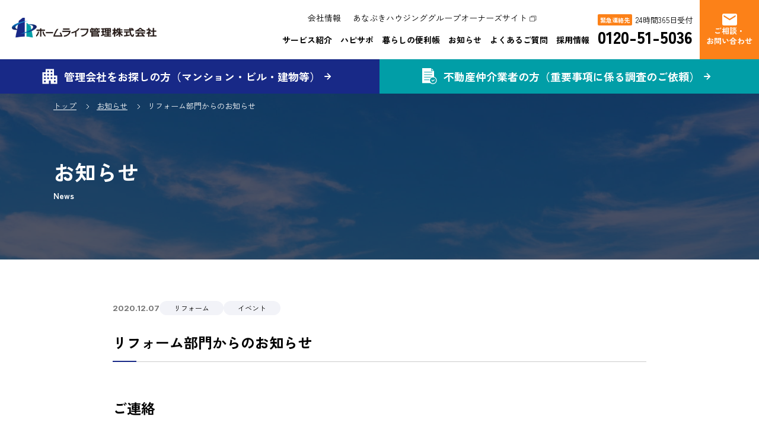

--- FILE ---
content_type: text/html; charset=UTF-8
request_url: https://www.homelife-kanri.com/news/%E3%83%AA%E3%83%95%E3%82%A9%E3%83%BC%E3%83%A0%E9%83%A8%E9%96%80%E3%81%8B%E3%82%89%E3%81%AE%E3%81%8A%E7%9F%A5%E3%82%89%E3%81%9B-28/
body_size: 39982
content:
<!DOCTYPE html>
<html>

<head>
  <meta charset="UTF-8">
  <meta name="viewport" content="width=device-width">
  <meta name="format-detection" content="telephone=no">
  <meta http-equiv="X-UA-Compatible" content="IE=edge">
  <title>お知らせ | ホームライフ管理株式会社</title>
  <meta name="description" content="ホームライフ管理株式会社からのお知らせです。">
  
<!-- Google Tag Manager -->
<script>(function(w,d,s,l,i){w[l]=w[l]||[];w[l].push({'gtm.start':
new Date().getTime(),event:'gtm.js'});var f=d.getElementsByTagName(s)[0],
j=d.createElement(s),dl=l!='dataLayer'?'&l='+l:'';j.async=true;j.src=
'https://www.googletagmanager.com/gtm.js?id='+i+dl;f.parentNode.insertBefore(j,f);
})(window,document,'script','dataLayer','GTM-PF766KCV');</script>
<!-- End Google Tag Manager -->  <!-- favicon -->
<link rel="icon" href="https://www.homelife-kanri.com/wp-content/themes/homelifekanri/shared/img/favicon.ico">

<!-- OGP設定 
<meta property="og:locale" content="ja_JP"/>
<meta property="og:url" content="https://www.homelife-kanri.com" />
<meta property="og:title" content="マンション管理・リフォームならホームライフ管理株式会社" />
<meta property="og:description" content="マンション管理はあなぶきハウジンググループのホームライフ管理株式会社へおまかせください。マンション管理、リフォーム、大規模修繕、ビル管理、プロパティマネジメント、清掃管理などマンションとビルの総合管理サービスを通じて、皆様の快適なマンションライフをサポートいたします。" />
<meta property="og:type" content="website" />
<meta property="og:site_name" content="マンション管理・リフォームならホームライフ管理株式会社" />
<meta name="twitter:card" content="summary_large_image"/>
-->
<meta property="og:image" content="https://www.homelife-kanri.com/wp-content/themes/homelifekanri/shared/img/ogimg.png" />

<title>リフォーム部門からのお知らせ &#8211; ホームライフ管理株式会社</title>
<meta name='robots' content='max-image-preview:large' />
	<style>img:is([sizes="auto" i], [sizes^="auto," i]) { contain-intrinsic-size: 3000px 1500px }</style>
	<link rel='dns-prefetch' href='//cdn.jsdelivr.net' />
<link rel='dns-prefetch' href='//yubinbango.github.io' />
<link rel="alternate" type="application/rss+xml" title="ホームライフ管理株式会社 &raquo; フィード" href="https://www.homelife-kanri.com/feed/" />
<link rel="alternate" type="application/rss+xml" title="ホームライフ管理株式会社 &raquo; コメントフィード" href="https://www.homelife-kanri.com/comments/feed/" />
<link rel="alternate" type="application/rss+xml" title="ホームライフ管理株式会社 &raquo; リフォーム部門からのお知らせ のコメントのフィード" href="https://www.homelife-kanri.com/news/%e3%83%aa%e3%83%95%e3%82%a9%e3%83%bc%e3%83%a0%e9%83%a8%e9%96%80%e3%81%8b%e3%82%89%e3%81%ae%e3%81%8a%e7%9f%a5%e3%82%89%e3%81%9b-28/feed/" />
<script>
window._wpemojiSettings = {"baseUrl":"https:\/\/s.w.org\/images\/core\/emoji\/15.0.3\/72x72\/","ext":".png","svgUrl":"https:\/\/s.w.org\/images\/core\/emoji\/15.0.3\/svg\/","svgExt":".svg","source":{"concatemoji":"https:\/\/www.homelife-kanri.com\/wp-includes\/js\/wp-emoji-release.min.js?ver=6.7.4"}};
/*! This file is auto-generated */
!function(i,n){var o,s,e;function c(e){try{var t={supportTests:e,timestamp:(new Date).valueOf()};sessionStorage.setItem(o,JSON.stringify(t))}catch(e){}}function p(e,t,n){e.clearRect(0,0,e.canvas.width,e.canvas.height),e.fillText(t,0,0);var t=new Uint32Array(e.getImageData(0,0,e.canvas.width,e.canvas.height).data),r=(e.clearRect(0,0,e.canvas.width,e.canvas.height),e.fillText(n,0,0),new Uint32Array(e.getImageData(0,0,e.canvas.width,e.canvas.height).data));return t.every(function(e,t){return e===r[t]})}function u(e,t,n){switch(t){case"flag":return n(e,"\ud83c\udff3\ufe0f\u200d\u26a7\ufe0f","\ud83c\udff3\ufe0f\u200b\u26a7\ufe0f")?!1:!n(e,"\ud83c\uddfa\ud83c\uddf3","\ud83c\uddfa\u200b\ud83c\uddf3")&&!n(e,"\ud83c\udff4\udb40\udc67\udb40\udc62\udb40\udc65\udb40\udc6e\udb40\udc67\udb40\udc7f","\ud83c\udff4\u200b\udb40\udc67\u200b\udb40\udc62\u200b\udb40\udc65\u200b\udb40\udc6e\u200b\udb40\udc67\u200b\udb40\udc7f");case"emoji":return!n(e,"\ud83d\udc26\u200d\u2b1b","\ud83d\udc26\u200b\u2b1b")}return!1}function f(e,t,n){var r="undefined"!=typeof WorkerGlobalScope&&self instanceof WorkerGlobalScope?new OffscreenCanvas(300,150):i.createElement("canvas"),a=r.getContext("2d",{willReadFrequently:!0}),o=(a.textBaseline="top",a.font="600 32px Arial",{});return e.forEach(function(e){o[e]=t(a,e,n)}),o}function t(e){var t=i.createElement("script");t.src=e,t.defer=!0,i.head.appendChild(t)}"undefined"!=typeof Promise&&(o="wpEmojiSettingsSupports",s=["flag","emoji"],n.supports={everything:!0,everythingExceptFlag:!0},e=new Promise(function(e){i.addEventListener("DOMContentLoaded",e,{once:!0})}),new Promise(function(t){var n=function(){try{var e=JSON.parse(sessionStorage.getItem(o));if("object"==typeof e&&"number"==typeof e.timestamp&&(new Date).valueOf()<e.timestamp+604800&&"object"==typeof e.supportTests)return e.supportTests}catch(e){}return null}();if(!n){if("undefined"!=typeof Worker&&"undefined"!=typeof OffscreenCanvas&&"undefined"!=typeof URL&&URL.createObjectURL&&"undefined"!=typeof Blob)try{var e="postMessage("+f.toString()+"("+[JSON.stringify(s),u.toString(),p.toString()].join(",")+"));",r=new Blob([e],{type:"text/javascript"}),a=new Worker(URL.createObjectURL(r),{name:"wpTestEmojiSupports"});return void(a.onmessage=function(e){c(n=e.data),a.terminate(),t(n)})}catch(e){}c(n=f(s,u,p))}t(n)}).then(function(e){for(var t in e)n.supports[t]=e[t],n.supports.everything=n.supports.everything&&n.supports[t],"flag"!==t&&(n.supports.everythingExceptFlag=n.supports.everythingExceptFlag&&n.supports[t]);n.supports.everythingExceptFlag=n.supports.everythingExceptFlag&&!n.supports.flag,n.DOMReady=!1,n.readyCallback=function(){n.DOMReady=!0}}).then(function(){return e}).then(function(){var e;n.supports.everything||(n.readyCallback(),(e=n.source||{}).concatemoji?t(e.concatemoji):e.wpemoji&&e.twemoji&&(t(e.twemoji),t(e.wpemoji)))}))}((window,document),window._wpemojiSettings);
</script>
<style id='wp-emoji-styles-inline-css'>

	img.wp-smiley, img.emoji {
		display: inline !important;
		border: none !important;
		box-shadow: none !important;
		height: 1em !important;
		width: 1em !important;
		margin: 0 0.07em !important;
		vertical-align: -0.1em !important;
		background: none !important;
		padding: 0 !important;
	}
</style>
<link rel='stylesheet' id='wp-block-library-css' href='https://www.homelife-kanri.com/wp-includes/css/dist/block-library/style.min.css?ver=6.7.4' media='all' />
<style id='wp-block-library-theme-inline-css'>
.wp-block-audio :where(figcaption){color:#555;font-size:13px;text-align:center}.is-dark-theme .wp-block-audio :where(figcaption){color:#ffffffa6}.wp-block-audio{margin:0 0 1em}.wp-block-code{border:1px solid #ccc;border-radius:4px;font-family:Menlo,Consolas,monaco,monospace;padding:.8em 1em}.wp-block-embed :where(figcaption){color:#555;font-size:13px;text-align:center}.is-dark-theme .wp-block-embed :where(figcaption){color:#ffffffa6}.wp-block-embed{margin:0 0 1em}.blocks-gallery-caption{color:#555;font-size:13px;text-align:center}.is-dark-theme .blocks-gallery-caption{color:#ffffffa6}:root :where(.wp-block-image figcaption){color:#555;font-size:13px;text-align:center}.is-dark-theme :root :where(.wp-block-image figcaption){color:#ffffffa6}.wp-block-image{margin:0 0 1em}.wp-block-pullquote{border-bottom:4px solid;border-top:4px solid;color:currentColor;margin-bottom:1.75em}.wp-block-pullquote cite,.wp-block-pullquote footer,.wp-block-pullquote__citation{color:currentColor;font-size:.8125em;font-style:normal;text-transform:uppercase}.wp-block-quote{border-left:.25em solid;margin:0 0 1.75em;padding-left:1em}.wp-block-quote cite,.wp-block-quote footer{color:currentColor;font-size:.8125em;font-style:normal;position:relative}.wp-block-quote:where(.has-text-align-right){border-left:none;border-right:.25em solid;padding-left:0;padding-right:1em}.wp-block-quote:where(.has-text-align-center){border:none;padding-left:0}.wp-block-quote.is-large,.wp-block-quote.is-style-large,.wp-block-quote:where(.is-style-plain){border:none}.wp-block-search .wp-block-search__label{font-weight:700}.wp-block-search__button{border:1px solid #ccc;padding:.375em .625em}:where(.wp-block-group.has-background){padding:1.25em 2.375em}.wp-block-separator.has-css-opacity{opacity:.4}.wp-block-separator{border:none;border-bottom:2px solid;margin-left:auto;margin-right:auto}.wp-block-separator.has-alpha-channel-opacity{opacity:1}.wp-block-separator:not(.is-style-wide):not(.is-style-dots){width:100px}.wp-block-separator.has-background:not(.is-style-dots){border-bottom:none;height:1px}.wp-block-separator.has-background:not(.is-style-wide):not(.is-style-dots){height:2px}.wp-block-table{margin:0 0 1em}.wp-block-table td,.wp-block-table th{word-break:normal}.wp-block-table :where(figcaption){color:#555;font-size:13px;text-align:center}.is-dark-theme .wp-block-table :where(figcaption){color:#ffffffa6}.wp-block-video :where(figcaption){color:#555;font-size:13px;text-align:center}.is-dark-theme .wp-block-video :where(figcaption){color:#ffffffa6}.wp-block-video{margin:0 0 1em}:root :where(.wp-block-template-part.has-background){margin-bottom:0;margin-top:0;padding:1.25em 2.375em}
</style>
<style id='classic-theme-styles-inline-css'>
/*! This file is auto-generated */
.wp-block-button__link{color:#fff;background-color:#32373c;border-radius:9999px;box-shadow:none;text-decoration:none;padding:calc(.667em + 2px) calc(1.333em + 2px);font-size:1.125em}.wp-block-file__button{background:#32373c;color:#fff;text-decoration:none}
</style>
<style id='global-styles-inline-css'>
:root{--wp--preset--aspect-ratio--square: 1;--wp--preset--aspect-ratio--4-3: 4/3;--wp--preset--aspect-ratio--3-4: 3/4;--wp--preset--aspect-ratio--3-2: 3/2;--wp--preset--aspect-ratio--2-3: 2/3;--wp--preset--aspect-ratio--16-9: 16/9;--wp--preset--aspect-ratio--9-16: 9/16;--wp--preset--color--black: #000000;--wp--preset--color--cyan-bluish-gray: #abb8c3;--wp--preset--color--white: #ffffff;--wp--preset--color--pale-pink: #f78da7;--wp--preset--color--vivid-red: #cf2e2e;--wp--preset--color--luminous-vivid-orange: #ff6900;--wp--preset--color--luminous-vivid-amber: #fcb900;--wp--preset--color--light-green-cyan: #7bdcb5;--wp--preset--color--vivid-green-cyan: #00d084;--wp--preset--color--pale-cyan-blue: #8ed1fc;--wp--preset--color--vivid-cyan-blue: #0693e3;--wp--preset--color--vivid-purple: #9b51e0;--wp--preset--gradient--vivid-cyan-blue-to-vivid-purple: linear-gradient(135deg,rgba(6,147,227,1) 0%,rgb(155,81,224) 100%);--wp--preset--gradient--light-green-cyan-to-vivid-green-cyan: linear-gradient(135deg,rgb(122,220,180) 0%,rgb(0,208,130) 100%);--wp--preset--gradient--luminous-vivid-amber-to-luminous-vivid-orange: linear-gradient(135deg,rgba(252,185,0,1) 0%,rgba(255,105,0,1) 100%);--wp--preset--gradient--luminous-vivid-orange-to-vivid-red: linear-gradient(135deg,rgba(255,105,0,1) 0%,rgb(207,46,46) 100%);--wp--preset--gradient--very-light-gray-to-cyan-bluish-gray: linear-gradient(135deg,rgb(238,238,238) 0%,rgb(169,184,195) 100%);--wp--preset--gradient--cool-to-warm-spectrum: linear-gradient(135deg,rgb(74,234,220) 0%,rgb(151,120,209) 20%,rgb(207,42,186) 40%,rgb(238,44,130) 60%,rgb(251,105,98) 80%,rgb(254,248,76) 100%);--wp--preset--gradient--blush-light-purple: linear-gradient(135deg,rgb(255,206,236) 0%,rgb(152,150,240) 100%);--wp--preset--gradient--blush-bordeaux: linear-gradient(135deg,rgb(254,205,165) 0%,rgb(254,45,45) 50%,rgb(107,0,62) 100%);--wp--preset--gradient--luminous-dusk: linear-gradient(135deg,rgb(255,203,112) 0%,rgb(199,81,192) 50%,rgb(65,88,208) 100%);--wp--preset--gradient--pale-ocean: linear-gradient(135deg,rgb(255,245,203) 0%,rgb(182,227,212) 50%,rgb(51,167,181) 100%);--wp--preset--gradient--electric-grass: linear-gradient(135deg,rgb(202,248,128) 0%,rgb(113,206,126) 100%);--wp--preset--gradient--midnight: linear-gradient(135deg,rgb(2,3,129) 0%,rgb(40,116,252) 100%);--wp--preset--font-size--small: 13px;--wp--preset--font-size--medium: 20px;--wp--preset--font-size--large: 36px;--wp--preset--font-size--x-large: 42px;--wp--preset--spacing--20: 0.44rem;--wp--preset--spacing--30: 0.67rem;--wp--preset--spacing--40: 1rem;--wp--preset--spacing--50: 1.5rem;--wp--preset--spacing--60: 2.25rem;--wp--preset--spacing--70: 3.38rem;--wp--preset--spacing--80: 5.06rem;--wp--preset--shadow--natural: 6px 6px 9px rgba(0, 0, 0, 0.2);--wp--preset--shadow--deep: 12px 12px 50px rgba(0, 0, 0, 0.4);--wp--preset--shadow--sharp: 6px 6px 0px rgba(0, 0, 0, 0.2);--wp--preset--shadow--outlined: 6px 6px 0px -3px rgba(255, 255, 255, 1), 6px 6px rgba(0, 0, 0, 1);--wp--preset--shadow--crisp: 6px 6px 0px rgba(0, 0, 0, 1);}:where(.is-layout-flex){gap: 0.5em;}:where(.is-layout-grid){gap: 0.5em;}body .is-layout-flex{display: flex;}.is-layout-flex{flex-wrap: wrap;align-items: center;}.is-layout-flex > :is(*, div){margin: 0;}body .is-layout-grid{display: grid;}.is-layout-grid > :is(*, div){margin: 0;}:where(.wp-block-columns.is-layout-flex){gap: 2em;}:where(.wp-block-columns.is-layout-grid){gap: 2em;}:where(.wp-block-post-template.is-layout-flex){gap: 1.25em;}:where(.wp-block-post-template.is-layout-grid){gap: 1.25em;}.has-black-color{color: var(--wp--preset--color--black) !important;}.has-cyan-bluish-gray-color{color: var(--wp--preset--color--cyan-bluish-gray) !important;}.has-white-color{color: var(--wp--preset--color--white) !important;}.has-pale-pink-color{color: var(--wp--preset--color--pale-pink) !important;}.has-vivid-red-color{color: var(--wp--preset--color--vivid-red) !important;}.has-luminous-vivid-orange-color{color: var(--wp--preset--color--luminous-vivid-orange) !important;}.has-luminous-vivid-amber-color{color: var(--wp--preset--color--luminous-vivid-amber) !important;}.has-light-green-cyan-color{color: var(--wp--preset--color--light-green-cyan) !important;}.has-vivid-green-cyan-color{color: var(--wp--preset--color--vivid-green-cyan) !important;}.has-pale-cyan-blue-color{color: var(--wp--preset--color--pale-cyan-blue) !important;}.has-vivid-cyan-blue-color{color: var(--wp--preset--color--vivid-cyan-blue) !important;}.has-vivid-purple-color{color: var(--wp--preset--color--vivid-purple) !important;}.has-black-background-color{background-color: var(--wp--preset--color--black) !important;}.has-cyan-bluish-gray-background-color{background-color: var(--wp--preset--color--cyan-bluish-gray) !important;}.has-white-background-color{background-color: var(--wp--preset--color--white) !important;}.has-pale-pink-background-color{background-color: var(--wp--preset--color--pale-pink) !important;}.has-vivid-red-background-color{background-color: var(--wp--preset--color--vivid-red) !important;}.has-luminous-vivid-orange-background-color{background-color: var(--wp--preset--color--luminous-vivid-orange) !important;}.has-luminous-vivid-amber-background-color{background-color: var(--wp--preset--color--luminous-vivid-amber) !important;}.has-light-green-cyan-background-color{background-color: var(--wp--preset--color--light-green-cyan) !important;}.has-vivid-green-cyan-background-color{background-color: var(--wp--preset--color--vivid-green-cyan) !important;}.has-pale-cyan-blue-background-color{background-color: var(--wp--preset--color--pale-cyan-blue) !important;}.has-vivid-cyan-blue-background-color{background-color: var(--wp--preset--color--vivid-cyan-blue) !important;}.has-vivid-purple-background-color{background-color: var(--wp--preset--color--vivid-purple) !important;}.has-black-border-color{border-color: var(--wp--preset--color--black) !important;}.has-cyan-bluish-gray-border-color{border-color: var(--wp--preset--color--cyan-bluish-gray) !important;}.has-white-border-color{border-color: var(--wp--preset--color--white) !important;}.has-pale-pink-border-color{border-color: var(--wp--preset--color--pale-pink) !important;}.has-vivid-red-border-color{border-color: var(--wp--preset--color--vivid-red) !important;}.has-luminous-vivid-orange-border-color{border-color: var(--wp--preset--color--luminous-vivid-orange) !important;}.has-luminous-vivid-amber-border-color{border-color: var(--wp--preset--color--luminous-vivid-amber) !important;}.has-light-green-cyan-border-color{border-color: var(--wp--preset--color--light-green-cyan) !important;}.has-vivid-green-cyan-border-color{border-color: var(--wp--preset--color--vivid-green-cyan) !important;}.has-pale-cyan-blue-border-color{border-color: var(--wp--preset--color--pale-cyan-blue) !important;}.has-vivid-cyan-blue-border-color{border-color: var(--wp--preset--color--vivid-cyan-blue) !important;}.has-vivid-purple-border-color{border-color: var(--wp--preset--color--vivid-purple) !important;}.has-vivid-cyan-blue-to-vivid-purple-gradient-background{background: var(--wp--preset--gradient--vivid-cyan-blue-to-vivid-purple) !important;}.has-light-green-cyan-to-vivid-green-cyan-gradient-background{background: var(--wp--preset--gradient--light-green-cyan-to-vivid-green-cyan) !important;}.has-luminous-vivid-amber-to-luminous-vivid-orange-gradient-background{background: var(--wp--preset--gradient--luminous-vivid-amber-to-luminous-vivid-orange) !important;}.has-luminous-vivid-orange-to-vivid-red-gradient-background{background: var(--wp--preset--gradient--luminous-vivid-orange-to-vivid-red) !important;}.has-very-light-gray-to-cyan-bluish-gray-gradient-background{background: var(--wp--preset--gradient--very-light-gray-to-cyan-bluish-gray) !important;}.has-cool-to-warm-spectrum-gradient-background{background: var(--wp--preset--gradient--cool-to-warm-spectrum) !important;}.has-blush-light-purple-gradient-background{background: var(--wp--preset--gradient--blush-light-purple) !important;}.has-blush-bordeaux-gradient-background{background: var(--wp--preset--gradient--blush-bordeaux) !important;}.has-luminous-dusk-gradient-background{background: var(--wp--preset--gradient--luminous-dusk) !important;}.has-pale-ocean-gradient-background{background: var(--wp--preset--gradient--pale-ocean) !important;}.has-electric-grass-gradient-background{background: var(--wp--preset--gradient--electric-grass) !important;}.has-midnight-gradient-background{background: var(--wp--preset--gradient--midnight) !important;}.has-small-font-size{font-size: var(--wp--preset--font-size--small) !important;}.has-medium-font-size{font-size: var(--wp--preset--font-size--medium) !important;}.has-large-font-size{font-size: var(--wp--preset--font-size--large) !important;}.has-x-large-font-size{font-size: var(--wp--preset--font-size--x-large) !important;}
:where(.wp-block-post-template.is-layout-flex){gap: 1.25em;}:where(.wp-block-post-template.is-layout-grid){gap: 1.25em;}
:where(.wp-block-columns.is-layout-flex){gap: 2em;}:where(.wp-block-columns.is-layout-grid){gap: 2em;}
:root :where(.wp-block-pullquote){font-size: 1.5em;line-height: 1.6;}
</style>
<link rel='stylesheet' id='swiper-css' href='https://cdn.jsdelivr.net/npm/swiper@8/swiper-bundle.min.css?ver=1.0.0' media='all' />
<link rel='stylesheet' id='style-css' href='https://www.homelife-kanri.com/wp-content/themes/homelifekanri/shared/css/site.css?ver=1.0.1' media='all' />
<script src="https://www.homelife-kanri.com/wp-includes/js/jquery/jquery.min.js?ver=3.7.1" id="jquery-core-js"></script>
<script src="https://www.homelife-kanri.com/wp-includes/js/jquery/jquery-migrate.min.js?ver=3.4.1" id="jquery-migrate-js"></script>
<link rel="https://api.w.org/" href="https://www.homelife-kanri.com/wp-json/" /><link rel="alternate" title="JSON" type="application/json" href="https://www.homelife-kanri.com/wp-json/wp/v2/news/1072" /><link rel="EditURI" type="application/rsd+xml" title="RSD" href="https://www.homelife-kanri.com/xmlrpc.php?rsd" />
<meta name="generator" content="WordPress 6.7.4" />
<link rel="canonical" href="https://www.homelife-kanri.com/news/%e3%83%aa%e3%83%95%e3%82%a9%e3%83%bc%e3%83%a0%e9%83%a8%e9%96%80%e3%81%8b%e3%82%89%e3%81%ae%e3%81%8a%e7%9f%a5%e3%82%89%e3%81%9b-28/" />
<link rel='shortlink' href='https://www.homelife-kanri.com/?p=1072' />
<link rel="alternate" title="oEmbed (JSON)" type="application/json+oembed" href="https://www.homelife-kanri.com/wp-json/oembed/1.0/embed?url=https%3A%2F%2Fwww.homelife-kanri.com%2Fnews%2F%25e3%2583%25aa%25e3%2583%2595%25e3%2582%25a9%25e3%2583%25bc%25e3%2583%25a0%25e9%2583%25a8%25e9%2596%2580%25e3%2581%258b%25e3%2582%2589%25e3%2581%25ae%25e3%2581%258a%25e7%259f%25a5%25e3%2582%2589%25e3%2581%259b-28%2F" />
<link rel="alternate" title="oEmbed (XML)" type="text/xml+oembed" href="https://www.homelife-kanri.com/wp-json/oembed/1.0/embed?url=https%3A%2F%2Fwww.homelife-kanri.com%2Fnews%2F%25e3%2583%25aa%25e3%2583%2595%25e3%2582%25a9%25e3%2583%25bc%25e3%2583%25a0%25e9%2583%25a8%25e9%2596%2580%25e3%2581%258b%25e3%2582%2589%25e3%2581%25ae%25e3%2581%258a%25e7%259f%25a5%25e3%2582%2589%25e3%2581%259b-28%2F&#038;format=xml" />
<meta property="og:title" content="リフォーム部門からのお知らせ" />
<meta property="og:description" content="ご連絡 現在、リフォーム相談会の開催につきましては、管理組合様とお打ち合わせの上決定させていただいております。リ…" />
<meta property="og:type" content="article" />
<meta property="og:url" content="https://www.homelife-kanri.com/news/%e3%83%aa%e3%83%95%e3%82%a9%e3%83%bc%e3%83%a0%e9%83%a8%e9%96%80%e3%81%8b%e3%82%89%e3%81%ae%e3%81%8a%e7%9f%a5%e3%82%89%e3%81%9b-28/" />
<meta property="og:image" content="" />
<meta property="og:site_name" content="ホームライフ管理株式会社" />
<meta name="twitter:card" content="summary_large_image" />
<meta property="og:locale" content="ja_JP" />
</head>


<body class="pg-single">
  <!-- Google Tag Manager (noscript) -->
<noscript><iframe src="https://www.googletagmanager.com/ns.html?id=GTM-PF766KCV"
height="0" width="0" style="display:none;visibility:hidden"></iframe></noscript>
<!-- End Google Tag Manager (noscript) -->  <div id="inbox" class="inbox">

    <!-- Header -->
    <header class="l-header" id="site-header">
  <div class="inner">

          <p class="c-header-logo"><a href="https://www.homelife-kanri.com/"><img src="https://www.homelife-kanri.com/wp-content/themes/homelifekanri/shared/img/logo.svg" alt="ホームライフ管理株式会社" width="300"></a></p>
    
    <div class="l-header-menu">
      <nav class="l-global-nav" id="global-nav">
        <ul class="c-gnav-list-s">
          <li><a href="https://www.homelife-kanri.com/company/" class="btn">会社情報</a></li>
          <li><a href="https://www.happy-support.jp/signin?ref=" class="btn -blank" target="_blank">あなぶきハウジンググループオーナーズサイト</a></li>
        </ul>
        <ul class="c-gnav-list">
          <li><span class="btn js-hover-service">サービス紹介</span></li>
          <li><a href="https://www.homelife-kanri.com/happysupport/" class="btn">ハピサポ</a></li>
          <li><a href="https://www.homelife-kanri.com/useful/" class="btn">暮らしの便利帳</a></li>
          <li><a href="https://www.homelife-kanri.com/news/" class="btn">お知らせ</a></li>
          <li><a href="https://www.homelife-kanri.com/faq/" class="btn">よくあるご質問</a></li>
          <li><a href="https://www.homelife-kanri.com/recruit/" class="btn">採用情報</a></li>
        </ul>
      </nav>
      <div class="l-gnav-tel c-gnav-tel">
        <div class="wrap">
          <span class="tag">緊急連絡先</span>
          <p class="text">24時間365日受付</p>
        </div>
        <a href="tel:0120-51-5036" class="-telink js-telink number">0120-51-5036</a>
      </div>
      <a href="https://www.homelife-kanri.com/contact/" class="c-contactBtn">
        <img src="https://www.homelife-kanri.com/wp-content/themes/homelifekanri/shared/img/icon-mail.svg" alt="" width="25">
        <p class="text">ご相談・<br>お問い合わせ</p>
      </a>
      <div class="c-menuBtn" id="js-menuButton"><span class="bar"></span></div>
    </div>
  </div>

  <div class="l-global-menu">
    <ul class="c-gmenu-list">
      <li><a href="https://www.homelife-kanri.com/lookingfor/" class="btn -first"><span class="text">管理会社をお探しの方<br class="_view-cw-low">（マンション・ビル・建物等）</span><span class="arrow"></span></a></li>
      <li><a href="https://www.homelife-kanri.com/foragent/" class="btn -second"><span class="text">不動産仲介業者の方<br class="_view-cw-low">（重要事項に係る調査のご依頼）</span><span class="arrow"></span></a></li>
    </ul>
  </div>
</header>

<!--サービス紹介-->
<div class="l-gmenu-service">
  <div class="c-heading-a -small">サービス紹介<span class="en">Our Service</span></div>
  <ul class="c-gmenu-serviceLists">
    <li><a href="https://www.homelife-kanri.com/management/" class="btn"><img src="https://www.homelife-kanri.com/wp-content/themes/homelifekanri/shared/img/service-menu01.png" alt="マンション管理"><span class="text">マンション管理</span></a></li>
    <li><a href="https://www.homelife-kanri.com/repair/" class="btn"><img src="https://www.homelife-kanri.com/wp-content/themes/homelifekanri/shared/img/service-menu02.png" alt="リノベーション"><span class="text">リノベーション</span></a></li>
    <li><a href="https://www.homelife-kanri.com/reform/" class="btn"><img src="https://www.homelife-kanri.com/wp-content/themes/homelifekanri/shared/img/service-menu03.png" alt="リフォーム"><span class="text">リフォーム</span></a></li>

    <li><a href="https://www.homelife-kanri.com/building/" class="btn"><img src="https://www.homelife-kanri.com/wp-content/themes/homelifekanri/shared/img/service-menu05.png" alt="ビル管理"><span class="text">賃貸マンション・ビル管理</span></a></li>
  </ul>
</div>

<!--sp-->
<nav class="l-sp-nav" id="sp-nav">
  <div class="container">
    <ul class="c-spmenu-list">
      <li><a href="https://www.homelife-kanri.com/lookingfor/" class="btn -first"><span class="text">管理会社をお探しの方<br><span class="small">（マンション・ビル・建物等）</span></span></a></li>
      <li><a href="https://www.homelife-kanri.com/foragent/" class="btn -second"><span class="text">不動産仲介業者の方<br><span class="small">（重要事項に係る調査のご依頼）</span></span></a></li>
    </ul>
    <ul class="c-spnav-list">
      <li>
        <span class="btn -ac ac-open">サービス紹介<span class="bar"></span></span>
        <ul class="c-spnav-subList ac-body">
          <li><a href="https://www.homelife-kanri.com/management/" class="btn">マンション管理</a></li>
          <li><a href="https://www.homelife-kanri.com/repair/" class="btn">リノベーション</a></li>
          <li><a href="https://www.homelife-kanri.com/reform/" class="btn">リフォーム</a></li>

          <li><a href="https://www.homelife-kanri.com/building/" class="btn">賃貸マンション・ビル管理</a></li>
        </ul>
      </li>
      <li><a href="https://www.homelife-kanri.com/happysupport/" class="btn">ハピサポ</a></li>
      <li><a href="https://www.homelife-kanri.com/useful/" class="btn">暮らしの便利帳</a></li>
      <li><a href="https://www.homelife-kanri.com/news/" class="btn">お知らせ</a></li>
      <li><a href="https://www.homelife-kanri.com/faq/" class="btn">よくあるご質問</a></li>
      <li><a href="https://www.homelife-kanri.com/recruit/" class="btn">採用情報</a></li>
      <li><a href="https://www.homelife-kanri.com/company/" class="btn">会社情報</a></li>
      <li><a href="https://www.happy-support.jp/signin?ref=" target="_blank" class="btn -blank">あなぶきハウジンググループ<br>オーナーズサイト</a></li>
    </ul>
    <div class="c-spnav-tel">
      <span class="head">緊急連絡先</span>
      <div class="wrap">
        <img src="https://www.homelife-kanri.com/wp-content/themes/homelifekanri/shared/img/icon-freedial.svg" alt="" width="47">
        <a href="tel:0120-51-5036" class="js-telink number">0120-51-5036</a>
      </div>
      <p class="text">24時間365日受付</p>
    </div>
    <ul class="c-spnav-footermenu">
      <li><a href="https://www.homelife-kanri.com/privacypolicy#policy02" class="btn">個人情報のお取り扱いについて</a></li>
      <li><a href="https://www.homelife-kanri.com/hotline/" class="btn">コンプライアンス連絡・通報窓口</a></li>
      <li><a href="https://www.homelife-kanri.com/sengen/" class="btn">反社会的勢力排除宣言</a></li>
      <li><a href="https://www.homelife-kanri.com/sitemap/" class="btn">サイトマップ</a></li>
    </ul>
  </div>
</nav>
    <main role="main" class="l-page-container">
      <div class="lower-head -news">
        <div class="l-bc-nav">
          <ul class="c-bc-list">
            <li><a href="https://www.homelife-kanri.com">トップ</a></li>
            <li><a href="https://www.homelife-kanri.com/news/">お知らせ</a></li>
            <li>リフォーム部門からのお知らせ</li>
          </ul>
        </div>
        <div class="l-lower-title">
          <div class="lower-title">お知らせ<span class="en">News</span></div>
        </div>
      </div>

      <section class="l-single">
        <div class="l-page-contents-s">
                        <div class="single-heading">
                <div class="wrap">
                  <p class="date">2020.12.07</p>
                  <div class="tagWrap">
                    <span class="tag">リフォーム</span><span class="tag">イベント</span>                  </div>
                </div>
                <h1 class="c-lower-heading-b">リフォーム部門からのお知らせ</h1>
              </div>

              <article class="single-article">
                
<h2 class="wp-block-heading">ご連絡</h2>



<p>現在、リフォーム相談会の開催につきましては、管理組合様とお打ち合わせの上決定させていただいております。<br>リフォームをご検討中のお客様は、当ホームページのお問い合わせよりご連絡を賜りますようお願い申し上げます。</p>



<h2 class="wp-block-heading">キャンペーンのご案内</h2>



<h3 class="wp-block-heading">■「2020秋冬リフォーム相談」好評実施中</h3>



<p>2020年9月16日（水）〜2021年1月15日（金）</p>



<p><strong><a href="https://www.homelife-kanri.com/wp-content/uploads/2023/09/20201207_reform1.pdf" target="_blank" rel="noreferrer noopener">・「2020秋冬リフォーム相談」ご案内ちらし</a></strong></p>



<p>「バスルームリフォームキャンペーン」2020年11月1日（月）〜2021年1月31日（日）</p>



<p><strong><a rel="noreferrer noopener" href="https://www.homelife-kanri.com/wp-content/uploads/2023/09/20201207_bath_mansion.pdf" target="_blank">・「バスルームリフォームキャンペーン（マンション用）」ご案内ちらし</a></strong><br><strong><a href="https://www.homelife-kanri.com/wp-content/uploads/2023/09/20201207_bath_kodate.pdf" target="_blank" rel="noreferrer noopener">・「バスルームリフォームキャンペーン（戸建て用）」ご案内ちらし</a></strong></p>



<h2 class="wp-block-heading">埼玉催事</h2>



<p>埼玉支店２拠点（椿峰事務所、鳩山事務所）で「宅配」スタイルのウィンターフェアを引き続き実施いたします。</p>



<p><strong>□埼玉支店　椿峰事務所「冬の大感謝祭」</strong><br>　12月1日(火）〜2021年1月25日（月）</p>



<p><strong>□埼玉支店　鳩山事務所「ウィンターフェア」</strong><br>　12月1日(火）〜2021年1月25日（月）</p>



<p>※詳しくは各支店、事務所までお問い合わせください。</p>



<p class="has-small-font-size">※記事内の社名はリリース発表時点でのものです。</p>
              </article>
        </div>
      </div>

  <div class="l-btn-prev -news"><a href="https://www.homelife-kanri.com/news/" class="c-btn-prev">一覧へ戻る</a></div>

  </section>

  </main><!-- /.page-container -->

  <!-- Footer -->
  <!--お見積もり・ご相談CTA-->
  <section class="l-footer-contact">
    <div class="l-page-contents c-footer-contact">
      <h2 class="top-heading-a -white _nowrap">お見積もり・ご相談はこちら<span class="en -center">Contact Us</span></h2>
      <p class="lead">お問い合わせの前に、まずは一度ご確認ください。</p>
      <div class="more"><a href="https://www.homelife-kanri.com/faq/" class="c-btn-a -white">よくあるご質問</a></div>
      <ul class="c-footer-contact-lists">
        <li class="list">
          <h3 class="title">お電話でのお問い合わせ</h3>
          <div class="wrap">
            <img src="https://www.homelife-kanri.com/wp-content/themes/homelifekanri/shared/img/icon-freedial.svg" alt="" width="76">
            <a href="tel:0120-51-5036" class="js-telink number">0120-51-5036</a>
          </div>
          <p class="time">24時間365日受付</p>
          <p class="text">共用設備の異常や専有部のトラブル等、<br class="_view-lg-low">緊急の際はこちらから</p>
        </li>
        <li class="list">
          <h3 class="title">インターネットでのお問い合わせ</h3>
          <div class="btn"><a href="https://www.homelife-kanri.com/contact/" class="c-btn-a -orange">ご相談・お問い合わせ</a></div>
          <p class="text text2">ご相談・お問い合わせの内容によっては<br class="_view-lg-low">ご返答までに<br class="_view-lg-high">お時間を頂く場合がございます。<br class="_view-lg-low">予めご了承ください。</p>
        </li>
      </ul>
    </div>
  </section>
<!--リフォームページ用-->

<!--あなぶきグループリンク-->
  <div class="l-footer-links">
    <ul class="c-anabuki-links">
      <li class="list"><a href="https://www.anabuki-housing.co.jp/" target="_blank" class="btn"><img src="https://www.homelife-kanri.com/wp-content/themes/homelifekanri/shared/img/logo-anabuki01.png" alt="あなぶきハウジングサービス" width="200"></a></li>
      <li class="list"><a href="https://www.anabuki.ne.jp/" target="_blank" class="btn"><img src="https://www.homelife-kanri.com/wp-content/themes/homelifekanri/shared/img/logo-anabuki02.png" alt="あなぶき興産" width="160"></a></li>
      <li class="list"><a href="https://anabuki-group.jp/" target="_blank" class="btn"><img src="https://www.homelife-kanri.com/wp-content/themes/homelifekanri/shared/img/logo-anabuki03.png" alt="あなぶきグループ" width="180"></a></li>
          </ul>
    <ul class="c-footer-links">
      <li class="list"><a href="https://www.homelife-kanri.com/company/" class="btn">会社情報<span class="arrow"></span></a></li>
      <li class="list"><a href="https://www.homelife-kanri.com/recruit/" class="btn">採用情報<span class="arrow"></span></a></li>
    </ul>
  </div>

<footer class="l-footer" id="site-footer">
  <div class="c-footer">
    <span class="c-pageup js-pageup"><img src="https://www.homelife-kanri.com/wp-content/themes/homelifekanri/shared/img/icon-arrow_right.svg" alt=""></span>
    <div class="l-page-contents wrap">
      <div class="c-footer-address">
        <a class="logo" href="https://www.homelife-kanri.com"><img src="https://www.homelife-kanri.com/wp-content/themes/homelifekanri/shared/img/logo.svg" alt="ホームライフ管理" width="340"></a>
        <p class="address">〒151-0051　東京都渋谷区千駄ヶ谷4-19-12<br>TEL：03-6438-2911　<br class="_view-cw-high">FAX：03-6438-2922</p>
              </div>

      <nav class="l-footer-menu">
        <ul class="c-footer-menu">
          <li><a href="https://www.homelife-kanri.com/lookingfor/" class="btn">管理会社をお探しの方<br><span class="small">(マンション・ビル・建物等)</span></a></li>
          <li><a href="https://www.homelife-kanri.com/foragent/" class="btn">不動産仲介業者の方<br><span class="small">(重要事項に係る調査のご依頼)</span></a></li>
          <li><span class="btn">サービス紹介</span>
            <ul class="c-footer-subMenu">
              <li><a href="https://www.homelife-kanri.com/management/" class="btn">マンション管理</a></li>
              <li><a href="https://www.homelife-kanri.com/repair/" class="btn">リノベーション</a></li>
              <li><a href="https://www.homelife-kanri.com/reform/" class="btn">リフォーム</a></li>

              <li><a href="https://www.homelife-kanri.com/building/" class="btn">賃貸マンション・ビル管理</a></li>
            </ul>
          </li>
        </ul>
        <ul class="c-footer-menu">
          <li><a href="https://www.homelife-kanri.com/happysupport/" class="btn">ハピサポ</a></li>
          <li><a href="https://www.homelife-kanri.com/useful/" class="btn">暮らしの便利帳</a></li>
          <li><a href="https://www.homelife-kanri.com/news/" class="btn">お知らせ</a></li>
          <li><a href="https://www.homelife-kanri.com/faq/" class="btn">よくあるご質問</a></li>
          <li><a href="https://www.homelife-kanri.com/recruit/" class="btn">採用情報</a></li>
        </ul>
        <ul class="c-footer-menu">
          <li><a href="https://www.homelife-kanri.com/company/" class="btn">会社情報</a>
            <ul class="c-footer-subMenu">
              <li><a href="https://www.homelife-kanri.com/company#outline" class="btn">会社概要</a></li>
              <li><a href="https://www.homelife-kanri.com/company#history" class="btn">沿革</a></li>
              <li><a href="https://www.homelife-kanri.com/company#organization" class="btn">役員一覧・組織図</a></li>
              <li><a href="https://www.homelife-kanri.com/company#office" class="btn">事業所一覧</a></li>
            </ul>
          </li>
          <li><a href="https://www.homelife-kanri.com/contact/" class="btn">お問い合わせ</a></li>
        </ul>
      </nav>
    </div>
  </div>
  <div class="l-copyright">
    <ul class="menu">
      <li><a href="https://www.homelife-kanri.com/privacypolicy#policy02" class="btn">個人情報のお取り扱いについて</a></li>
      <li><a href="https://www.homelife-kanri.com/hotline/" class="btn">コンプライアンス連絡・通報窓口</a></li>
      <li><a href="https://www.homelife-kanri.com/sengen/" class="btn">反社会的勢力排除宣言</a></li>
      <li><a href="https://www.anabuki-housing.co.jp/customer-harassment/" class="btn" target="_blank">カスタマーハラスメントに対する方針</a></li>
      <li><a href="https://www.homelife-kanri.com/sitemap/" class="btn">サイトマップ</a></li>
    </ul>
    <p class="copyright">Copyright &copy; HOMELIFEKANRI Co., Ltd. All Rights Reserved.</p>
  </div>
</footer>  </div><!-- /.inbox -->
  <script src="https://cdn.jsdelivr.net/npm/swiper@8/swiper-bundle.min.js?ver=1.0.0" id="js-swiper-js"></script>
<script src="https://yubinbango.github.io/yubinbango/yubinbango.js?ver=1.0.0" id="js-yubinbango-js"></script>
<script src="https://www.homelife-kanri.com/wp-content/themes/homelifekanri/shared/js/plugins.js?ver=1.0.0" id="js-plugins-js"></script>
<script src="https://www.homelife-kanri.com/wp-content/themes/homelifekanri/shared/js/menu.js?ver=1.0.0" id="js-menu-js"></script>
<script src="https://www.homelife-kanri.com/wp-content/themes/homelifekanri/shared/js/base.js?ver=2.0.0" id="js-base-js"></script>
<script id="js-form-js-extra">
var my_vars = {"home_url":"https:\/\/www.homelife-kanri.com"};
</script>
<script src="https://www.homelife-kanri.com/wp-content/themes/homelifekanri/shared/js/form.js?ver=1.0.0" id="js-form-js"></script>
</body>

</html>

--- FILE ---
content_type: text/css
request_url: https://www.homelife-kanri.com/wp-content/themes/homelifekanri/shared/css/site.css?ver=1.0.1
body_size: 280722
content:
@charset "UTF-8";
/*
 * Sass    : Dart sass
 * 命名規則 : RSCSSベース
 *   [接頭辞]
 *   .-****  : Variant
 *   ._****  : Helpers
 *   .c-**** : 汎用コンポーネント
 *   .l-**** : レイアウト
 *   .f-**** : フォーム系コンポーネント
 */
/**************************************************/
/* pages ページ別のスタイルを定義 */
/**************************************************/
@import url("https://use.fontawesome.com/releases/v5.15.1/css/all.css");
@import url("https://fonts.googleapis.com/css2?family=Noto+Sans+JP:wght@400;700&display=swap");
@import url("https://fonts.googleapis.com/css2?family=Zen+Kaku+Gothic+New:wght@300;400;500;700;900&display=swap");
@import url("https://fonts.googleapis.com/css2?family=Inter:wght@400;700;900&display=swap");
@import url("https://fonts.googleapis.com/css2?family=Sawarabi+Gothic&display=swap");
/*! normalize.css v7.0.0 | MIT License | github.com/necolas/normalize.css */
/* Document
   ========================================================================== */
/**
 * 1. Correct the line height in all browsers.
 * 2. Prevent adjustments of font size after orientation changes in
 *    IE on Windows Phone and in iOS.
 */
html {
  line-height: 1.15; /* 1 */
  -ms-text-size-adjust: 100%; /* 2 */
  -webkit-text-size-adjust: 100%; /* 2 */
}

/* Sections
   ========================================================================== */
/**
 * Remove the margin in all browsers (opinionated).
 */
body {
  margin: 0;
}

/**
 * Add the correct display in IE 9-.
 */
article,
aside,
footer,
header,
nav,
section {
  display: block;
}

/**
 * Correct the font size and margin on `h1` elements within `section` and
 * `article` contexts in Chrome, Firefox, and Safari.
 */
h1 {
  font-size: 2em;
  margin: 0.67em 0;
}

/* Grouping content
   ========================================================================== */
/**
 * Add the correct display in IE 9-.
 * 1. Add the correct display in IE.
 */
figcaption,
figure,
main { /* 1 */
  display: block;
}

/**
 * Add the correct margin in IE 8.
 */
figure {
  margin: 1em 40px;
}

/**
 * 1. Add the correct box sizing in Firefox.
 * 2. Show the overflow in Edge and IE.
 */
hr {
  box-sizing: content-box; /* 1 */
  height: 0; /* 1 */
  overflow: visible; /* 2 */
}

/**
 * 1. Correct the inheritance and scaling of font size in all browsers.
 * 2. Correct the odd `em` font sizing in all browsers.
 */
pre {
  font-family: monospace, monospace; /* 1 */
  font-size: 1em; /* 2 */
}

/* Text-level semantics
   ========================================================================== */
/**
 * 1. Remove the gray background on active links in IE 10.
 * 2. Remove gaps in links underline in iOS 8+ and Safari 8+.
 */
a {
  background-color: transparent; /* 1 */
  -webkit-text-decoration-skip: objects; /* 2 */
}

/**
 * 1. Remove the bottom border in Chrome 57- and Firefox 39-.
 * 2. Add the correct text decoration in Chrome, Edge, IE, Opera, and Safari.
 */
abbr[title] {
  border-bottom: none; /* 1 */
  text-decoration: underline; /* 2 */
  -webkit-text-decoration: underline dotted;
          text-decoration: underline dotted; /* 2 */
}

/**
 * Prevent the duplicate application of `bolder` by the next rule in Safari 6.
 */
b,
strong {
  font-weight: inherit;
}

/**
 * Add the correct font weight in Chrome, Edge, and Safari.
 */
b,
strong {
  font-weight: bolder;
}

/**
 * 1. Correct the inheritance and scaling of font size in all browsers.
 * 2. Correct the odd `em` font sizing in all browsers.
 */
code,
kbd,
samp {
  font-family: monospace, monospace; /* 1 */
  font-size: 1em; /* 2 */
}

/**
 * Add the correct font style in Android 4.3-.
 */
dfn {
  font-style: italic;
}

/**
 * Add the correct background and color in IE 9-.
 */
mark {
  background-color: #ff0;
  color: #000;
}

/**
 * Add the correct font size in all browsers.
 */
small {
  font-size: 80%;
}

/**
 * Prevent `sub` and `sup` elements from affecting the line height in
 * all browsers.
 */
sub,
sup {
  font-size: 75%;
  line-height: 0;
  position: relative;
  vertical-align: baseline;
}

sub {
  bottom: -0.25em;
}

sup {
  top: -0.5em;
}

/* Embedded content
   ========================================================================== */
/**
 * Add the correct display in IE 9-.
 */
audio,
video {
  display: inline-block;
}

/**
 * Add the correct display in iOS 4-7.
 */
audio:not([controls]) {
  display: none;
  height: 0;
}

/**
 * Remove the border on images inside links in IE 10-.
 */
img {
  border-style: none;
}

/**
 * Hide the overflow in IE.
 */
svg:not(:root) {
  overflow: hidden;
}

/* Forms
   ========================================================================== */
/**
 * 1. Change the font styles in all browsers (opinionated).
 * 2. Remove the margin in Firefox and Safari.
 */
button,
input,
optgroup,
select,
textarea {
  font-family: sans-serif; /* 1 */
  font-size: 100%; /* 1 */
  line-height: 1.15; /* 1 */
  margin: 0; /* 2 */
}

/**
 * Show the overflow in IE.
 * 1. Show the overflow in Edge.
 */
button,
input { /* 1 */
  overflow: visible;
}

/**
 * Remove the inheritance of text transform in Edge, Firefox, and IE.
 * 1. Remove the inheritance of text transform in Firefox.
 */
button,
select { /* 1 */
  text-transform: none;
}

/**
 * 1. Prevent a WebKit bug where (2) destroys native `audio` and `video`
 *    controls in Android 4.
 * 2. Correct the inability to style clickable types in iOS and Safari.
 */
button,
html [type=button],
[type=reset],
[type=submit] {
  -webkit-appearance: button; /* 2 */
}

/**
 * Remove the inner border and padding in Firefox.
 */
button::-moz-focus-inner,
[type=button]::-moz-focus-inner,
[type=reset]::-moz-focus-inner,
[type=submit]::-moz-focus-inner {
  border-style: none;
  padding: 0;
}

/**
 * Restore the focus styles unset by the previous rule.
 */
button:-moz-focusring,
[type=button]:-moz-focusring,
[type=reset]:-moz-focusring,
[type=submit]:-moz-focusring {
  outline: 1px dotted ButtonText;
}

/**
 * Correct the padding in Firefox.
 */
fieldset {
  padding: 0.35em 0.75em 0.625em;
}

/**
 * 1. Correct the text wrapping in Edge and IE.
 * 2. Correct the color inheritance from `fieldset` elements in IE.
 * 3. Remove the padding so developers are not caught out when they zero out
 *    `fieldset` elements in all browsers.
 */
legend {
  box-sizing: border-box; /* 1 */
  color: inherit; /* 2 */
  display: table; /* 1 */
  max-width: 100%; /* 1 */
  padding: 0; /* 3 */
  white-space: normal; /* 1 */
}

/**
 * 1. Add the correct display in IE 9-.
 * 2. Add the correct vertical alignment in Chrome, Firefox, and Opera.
 */
progress {
  display: inline-block; /* 1 */
  vertical-align: baseline; /* 2 */
}

/**
 * Remove the default vertical scrollbar in IE.
 */
textarea {
  overflow: auto;
}

/**
 * 1. Add the correct box sizing in IE 10-.
 * 2. Remove the padding in IE 10-.
 */
[type=checkbox],
[type=radio] {
  box-sizing: border-box; /* 1 */
  padding: 0; /* 2 */
}

/**
 * Correct the cursor style of increment and decrement buttons in Chrome.
 */
[type=number]::-webkit-inner-spin-button,
[type=number]::-webkit-outer-spin-button {
  height: auto;
}

/**
 * 1. Correct the odd appearance in Chrome and Safari.
 * 2. Correct the outline style in Safari.
 */
[type=search] {
  -webkit-appearance: textfield; /* 1 */
  outline-offset: -2px; /* 2 */
}

/**
 * Remove the inner padding and cancel buttons in Chrome and Safari on macOS.
 */
[type=search]::-webkit-search-cancel-button,
[type=search]::-webkit-search-decoration {
  -webkit-appearance: none;
}

/**
 * 1. Correct the inability to style clickable types in iOS and Safari.
 * 2. Change font properties to `inherit` in Safari.
 */
::-webkit-file-upload-button {
  -webkit-appearance: button; /* 1 */
  font: inherit; /* 2 */
}

/* Interactive
   ========================================================================== */
/*
 * Add the correct display in IE 9-.
 * 1. Add the correct display in Edge, IE, and Firefox.
 */
details,
menu {
  display: block;
}

/*
 * Add the correct display in all browsers.
 */
summary {
  display: list-item;
}

/* Scripting
   ========================================================================== */
/**
 * Add the correct display in IE 9-.
 */
canvas {
  display: inline-block;
}

/**
 * Add the correct display in IE.
 */
template {
  display: none;
}

/* Hidden
   ========================================================================== */
/**
 * Add the correct display in IE 10-.
 */
[hidden] {
  display: none;
}

/**************************************************/
/* helpers */
/**************************************************/
._disp-ib {
  display: inline-block !important;
}

@media (max-width: 1139px) {
  ._view-cw-high {
    display: none !important;
  }
}
@media (min-width: 1140px) {
  ._view-cw-low {
    display: none !important;
  }
}
@media (max-width: 1279px) {
  ._view-xl-high {
    display: none !important;
  }
}
@media (min-width: 1280px) {
  ._view-xl-low {
    display: none !important;
  }
}
@media (max-width: 960px) {
  ._view-lg-high {
    display: none !important;
  }
}
@media (min-width: 961px) {
  ._view-lg-low {
    display: none !important;
  }
}
@media (max-width: 767px) {
  ._view-md-high {
    display: none !important;
  }
}
@media (min-width: 768px) {
  ._view-md-low {
    display: none !important;
  }
}
@media (max-width: 599px) {
  ._view-sm-high {
    display: none !important;
  }
}
@media (min-width: 600px) {
  ._view-sm-low {
    display: none !important;
  }
}
._clearfix {
  zoom: 1;
}
._clearfix:after {
  content: "";
  display: block;
  clear: both;
  overflow: auto;
}

._center {
  text-align: center !important;
}

._left {
  text-align: left !important;
}

._right {
  text-align: right !important;
}

._float-l {
  float: left !important;
}

._float-r {
  float: right !important;
}

._clear {
  clear: both !important;
}

._hidden {
  display: none !important;
}

._disp-ib {
  display: inline-block !important;
}

._margin0 {
  margin: 0 !important;
}

._padding0 {
  padding: 0 !important;
}

._border0 {
  border: none !important;
}

._fixed {
  position: fixed !important;
}

._absolute {
  position: absolute !important;
}

._static {
  position: static !important;
}

._xsmall {
  font-size: 75% !important;
}

._small {
  font-size: 88% !important;
}

._large {
  font-size: 113% !important;
}

._xlarge {
  font-size: 133% !important;
}

._nowrap {
  white-space: nowrap !important;
}

._nobg {
  background: none !important;
}

._full {
  width: 100% !important;
}

/**************************************************/
/* base */
/**************************************************/
:root {
  font-size: 16px;
}

html {
  -webkit-font-smoothing: antialiased;
  background-color: #fff;
}

body {
  font-family: "", "Noto Sans JP", "Noto Sans CJK JP", "Hiragino Kaku Gothic ProN", "ヒラギノ角ゴ ProN W3", "ヒラギノ角ゴ ProN", "Hiragino Kaku Gothic Pro", "ヒラギノ角ゴ Pro W3", "ヒラギノ角ゴ Pro", "Hiragino Sans", "游ゴシック体", YuGothic, "游ゴシック", "Yu Gothic", "メイリオ", Meiryo, sans-serif;
  min-width: 375px;
  padding: 0px;
  color: #000;
  font-size: 1rem;
  line-height: 1.5;
  font-family: "Zen Kaku Gothic New", sans-serif;
}
body.-fixed {
  position: fixed;
  width: 100%;
  height: 100%;
}

input,
textarea {
  font-size: 16px;
}

input,
textarea,
select,
button {
  font-family: "", "Noto Sans JP", "Noto Sans CJK JP", "Hiragino Kaku Gothic ProN", "ヒラギノ角ゴ ProN W3", "ヒラギノ角ゴ ProN", "Hiragino Kaku Gothic Pro", "ヒラギノ角ゴ Pro W3", "ヒラギノ角ゴ Pro", "Hiragino Sans", "游ゴシック体", YuGothic, "游ゴシック", "Yu Gothic", "メイリオ", Meiryo, sans-serif;
}

button,
input[type=button],
input[type=submit] {
  transition: opacity 0.15s ease-out;
}
button:hover,
input[type=button]:hover,
input[type=submit]:hover {
  opacity: 0.7;
}

img {
  max-width: 100%;
  height: auto;
  vertical-align: bottom;
}

a {
  text-decoration: underline;
  transition: opacity 0.15s ease-out;
}
a:hover {
  opacity: 0.7;
}
a:hover {
  text-decoration: none;
}

body._ios a:hover {
  opacity: 1;
}

em {
  font-style: normal;
}

a.-telink,
a.js-telink {
  cursor: default;
  opacity: 1 !important;
}

body._ios a:hover {
  opacity: 1;
}

/**************************************************/
/* structure 構造を定義 */
/**************************************************/
body > .inbox {
  padding-top: 158px;
}
@media (max-width: 1139px) {
  body > .inbox {
    padding-top: 184px;
  }
}
@media (max-width: 767px) {
  body > .inbox {
    padding-top: 60px;
  }
}

.l-page-container {
  position: relative;
  overflow: hidden;
  z-index: 1;
}

.l-header {
  box-sizing: border-box;
  width: 100%;
  height: 158px;
  position: fixed;
  top: 0;
  left: 0;
  z-index: 100;
  background-color: #fff;
}
.l-header.-static {
  position: static;
  margin-top: -158px;
}
.l-header > .inner {
  box-sizing: border-box;
  display: flex;
  justify-content: space-between;
  height: 100px;
}
@media (max-width: 767px) {
  .l-header {
    height: 60px;
  }
  .l-header > .inner {
    height: 60px;
  }
}

.l-header-menu {
  display: flex;
}

.c-header-logo {
  margin: 0;
  padding: 30px 0 0 20px;
  line-height: 0;
}
@media (max-width: 1320px) {
  .c-header-logo {
    padding-top: 30px;
  }
}
.c-header-logo > a {
  display: inline-block;
  color: inherit;
  text-decoration: none;
}
@media (max-width: 1320px) {
  .c-header-logo {
    width: 244px;
  }
}
@media (max-width: 767px) {
  .c-header-logo {
    width: 200px;
    padding: 16px 0 0 14px;
  }
}

.c-menuBtn {
  display: none;
  margin: 0;
  width: 100px;
  height: 100px;
  cursor: pointer;
  background-color: #182987;
  position: relative;
}
@media (max-width: 767px) {
  .c-menuBtn {
    width: 60px;
    height: 60px;
  }
}
.c-menuBtn > .bar {
  top: 50%;
  left: 50%;
  margin-top: -1px;
  margin-left: -22px;
}
@media (max-width: 767px) {
  .c-menuBtn > .bar {
    margin-left: -13px;
  }
}
.c-menuBtn > .bar, .c-menuBtn > .bar::before, .c-menuBtn > .bar::after {
  position: absolute;
  display: block;
  width: 44px;
  height: 4px;
  background-color: #fff;
  border-radius: 2px;
  content: "";
  transition: all 0.2s ease-out;
}
@media (max-width: 767px) {
  .c-menuBtn > .bar, .c-menuBtn > .bar::before, .c-menuBtn > .bar::after {
    width: 24px;
    height: 2px;
  }
}
.c-menuBtn > .bar::before {
  top: -12px;
}
@media (max-width: 767px) {
  .c-menuBtn > .bar::before {
    top: -8px;
  }
}
.c-menuBtn > .bar::after {
  top: 12px;
}
@media (max-width: 767px) {
  .c-menuBtn > .bar::after {
    top: 8px;
  }
}
.c-menuBtn.-open > .bar {
  background-color: transparent;
}
.c-menuBtn.-open > .bar::before {
  background-color: #fff;
  top: 0;
  transform: rotate(135deg);
}
.c-menuBtn.-open > .bar::after {
  background-color: #fff;
  top: 0;
  transform: rotate(-135deg);
}
@media (max-width: 1100px) {
  .c-menuBtn {
    display: block;
  }
}

.l-global-nav {
  padding: 12px 0 0;
  margin-right: 24px;
}
@media (max-width: 1320px) {
  .l-global-nav {
    margin-right: 14px;
  }
}
@media (max-width: 1100px) {
  .l-global-nav {
    display: none;
  }
}

.c-gnav-list-s {
  display: flex;
  justify-content: end;
  margin: 0;
  list-style: none;
}
.c-gnav-list-s > li > .btn {
  font-size: 0.875rem;
  padding: 8px 10px;
  color: inherit;
  text-decoration: none;
  box-sizing: border-box;
  display: inline-block;
}
.c-gnav-list-s > li > .btn.-blank {
  padding-right: 16px;
  position: relative;
}
.c-gnav-list-s > li > .btn.-blank::before {
  position: absolute;
  content: "";
  background: url(../img/icon-blank.svg) center center no-repeat;
  width: 12px;
  height: 12px;
  top: 50%;
  transform: translateY(-50%);
  right: 0;
}

.c-gnav-list {
  display: flex;
  flex-flow: row nowrap;
  justify-content: flex-start;
  list-style: none;
  padding-left: 0;
  margin: 0 auto;
}
.c-gnav-list > li > .btn {
  font-size: 1rem;
  box-sizing: border-box;
  padding: 8px 10px 20px;
  color: inherit;
  text-decoration: none;
  font-weight: bold;
  display: inline-block;
  position: relative;
  transition: 0.3s;
}
@media (max-width: 1320px) {
  .c-gnav-list > li > .btn {
    font-size: 0.875rem;
    padding: 8px 7px 20px;
  }
}
.c-gnav-list > li > .btn::after {
  position: absolute;
  content: "";
  width: 0;
  height: 3px;
  bottom: 12px;
  left: 10px;
  background-color: #182987;
  transition: 0.3s;
}
@media (max-width: 1320px) {
  .c-gnav-list > li > .btn::after {
    left: 7px;
  }
}
.c-gnav-list > li > .btn.js-active, .c-gnav-list > li > .btn:hover {
  cursor: pointer;
  opacity: 1;
  color: #182987;
}
.c-gnav-list > li > .btn.js-active::after, .c-gnav-list > li > .btn:hover::after {
  width: calc(100% - 20px);
}
@media (max-width: 1320px) {
  .c-gnav-list > li > .btn.js-active::after, .c-gnav-list > li > .btn:hover::after {
    width: calc(100% - 14px);
  }
}
.c-gnav-list > li:last-child > .btn {
  padding-right: 0;
}
.c-gnav-list > li:last-child > .btn:hover::after {
  width: calc(100% - 10px);
}
@media (max-width: 1320px) {
  .c-gnav-list > li:last-child > .btn:hover::after {
    width: calc(100% - 7px);
  }
}

.l-gnav-tel {
  margin-right: 24px;
  padding-top: 20px;
}
@media (max-width: 1320px) {
  .l-gnav-tel {
    margin-right: 12px;
    padding-top: 24px;
  }
}
@media (max-width: 767px) {
  .l-gnav-tel {
    display: none;
  }
}

.c-gnav-tel > .wrap {
  display: flex;
  justify-content: space-between;
  align-items: center;
}
.c-gnav-tel .tag {
  font-size: 0.6875rem;
  background-color: #FC8118;
  color: #fff;
  font-weight: bold;
  padding: 3px 8px;
  border-radius: 2px;
  display: inline-block;
  margin-right: 3px;
}
@media (max-width: 1320px) {
  .c-gnav-tel .tag {
    font-size: 0.625rem;
    padding: 2px 4px;
  }
}
.c-gnav-tel .text {
  font-size: 0.875rem;
  margin: 0;
}
@media (max-width: 1320px) {
  .c-gnav-tel .text {
    font-size: 0.8125rem;
  }
}
.c-gnav-tel .number {
  font-size: 2.25rem;
  font-weight: 900;
  color: inherit;
  text-decoration: none;
  white-space: nowrap;
  display: block;
  line-height: 1;
  text-align: right;
}
@media (max-width: 1320px) {
  .c-gnav-tel .number {
    font-size: 1.75rem;
    line-height: 1.4;
  }
}

.c-contactBtn {
  display: flex;
  justify-content: center;
  align-items: center;
  flex-direction: column;
  background-color: #FC8118;
  row-gap: 6px;
  width: 120px;
  text-decoration: none;
  width: 100px;
  height: 100px;
}
@media (max-width: 767px) {
  .c-contactBtn {
    width: 60px;
    height: 60px;
  }
}
@media (max-width: 1100px) {
  .c-contactBtn > img {
    width: 39px;
  }
}
@media (max-width: 767px) {
  .c-contactBtn > img {
    width: 21.7px;
  }
}
.c-contactBtn .text {
  font-size: 0.8125rem;
  color: #fff;
  text-align: center;
  font-weight: bold;
  line-height: 1.3846153846;
  margin: 0;
}
@media (max-width: 1100px) {
  .c-contactBtn .text {
    display: none;
  }
}

.l-global-menu {
  height: 58px;
}
@media (max-width: 767px) {
  .l-global-menu {
    display: none;
  }
}

.c-gmenu-list {
  display: flex;
  margin: 0;
  padding: 0;
  list-style: none;
}
.c-gmenu-list > li {
  width: 50%;
  height: 58px;
}
@media (max-width: 1139px) {
  .c-gmenu-list > li {
    height: 84px;
  }
}
.c-gmenu-list > li > .btn {
  font-size: 1.125rem;
  width: 100%;
  display: inline-block;
  height: 100%;
  font-weight: bold;
  color: #fff;
  text-decoration: none;
  display: flex;
  justify-content: center;
  align-items: center;
}
.c-gmenu-list > li > .btn.-first {
  background-color: #182987;
}
.c-gmenu-list > li > .btn.-first .text::after {
  background: url(../img/icon-gmenu01.svg) center center no-repeat;
  background-size: contain;
}
.c-gmenu-list > li > .btn.-second {
  background-color: #019EA7;
}
.c-gmenu-list > li > .btn.-second .text::after {
  background: url(../img/icon-gmenu02.svg) center center no-repeat;
  background-size: contain;
}
.c-gmenu-list > li > .btn > .text {
  padding-right: 18px;
  position: relative;
  display: inline-block;
  text-align: center;
  padding-left: 38px;
}
@media (max-width: 1139px) {
  .c-gmenu-list > li > .btn > .text {
    text-align: left;
  }
}
.c-gmenu-list > li > .btn > .text::after {
  position: absolute;
  content: "";
  width: 28px;
  height: 28px;
  left: 0;
  top: 50%;
  transform: translateY(-50%);
}
.c-gmenu-list > li > .btn > .arrow {
  display: inline-block;
  position: relative;
  width: 12px;
  height: 12px;
  content: "";
}
.c-gmenu-list > li > .btn > .arrow::before, .c-gmenu-list > li > .btn > .arrow::after {
  display: block;
  position: absolute;
  content: "";
  background: url(../img/icon-arrow_right.svg) center center no-repeat;
  background-size: contain;
  width: 12px;
  height: 12px;
  right: 12px;
  top: calc(50% - 6px);
}
.c-gmenu-list > li > .btn > .arrow::after {
  opacity: 0;
  transform: translateX(-200%);
}
@media (min-width: 767px) {
  .c-gmenu-list > li > .btn:hover > .arrow::before {
    opacity: 0;
    transform: translateX(200%);
    transition: transform 0.8s cubic-bezier(1, 0, 0, 1), opacity 0.6s cubic-bezier(1, 0, 0, 1);
  }
  .c-gmenu-list > li > .btn:hover > .arrow::after {
    opacity: 1;
    transform: translateX(0);
    transition: transform 0.8s cubic-bezier(1, 0, 0, 1), opacity 1s cubic-bezier(1, 0, 0, 1);
  }
}

.l-sp-nav {
  display: none;
  box-sizing: border-box;
  position: fixed;
  top: 158px;
  right: 0;
  width: 100%;
  height: calc(100% - 158px);
  background: #E9ECF4;
  z-index: 500;
}
@media (max-width: 1139px) {
  .l-sp-nav {
    top: 184px;
    height: calc(100% - 184px);
  }
}
@media (max-width: 767px) {
  .l-sp-nav {
    top: 60px;
    height: calc(100% - 60px);
  }
}
.l-sp-nav > .container {
  scrollbar-width: none;
  -ms-overflow-style: none;
  max-height: 100%;
  padding: 20px;
  overflow-y: auto;
  -webkit-overflow-scrolling: touch;
  box-sizing: border-box;
}
.l-sp-nav > .container::-webkit-scrollbar {
  display: none;
}
@media (min-width: 1321px) {
  .l-sp-nav {
    display: none !important;
  }
}

.c-spmenu-list {
  display: flex;
  row-gap: 8px;
  -moz-column-gap: 20px;
       column-gap: 20px;
  flex-wrap: wrap;
  list-style: none;
  margin: 0;
  padding: 0;
}
.c-spmenu-list > li {
  width: calc(50% - 10px);
}
@media (max-width: 599px) {
  .c-spmenu-list > li {
    width: 100%;
  }
}
.c-spmenu-list > li > .btn {
  text-decoration: none;
  padding: 20px 10px;
  border-radius: 8px;
  display: block;
  width: 100%;
  box-sizing: border-box;
  text-align: center;
}
.c-spmenu-list > li > .btn.-first {
  background: linear-gradient(rgba(0, 4, 25, 0.4), rgba(0, 4, 25, 0.4)), url(../img/spmenu01.png) center center no-repeat;
  background-size: cover;
}
.c-spmenu-list > li > .btn.-second {
  background: linear-gradient(rgba(0, 4, 25, 0.4), rgba(0, 4, 25, 0.4)), url(../img/spmenu02.png) center center no-repeat;
  background-size: cover;
}
.c-spmenu-list .text {
  color: #fff;
  font-weight: bold;
  font-size: 1.125rem;
  line-height: 1.2;
  text-align: center;
  padding-right: 36px;
  position: relative;
  display: inline-block;
}
.c-spmenu-list .text::before {
  position: absolute;
  content: "";
  background: url(../img/icon-arrow_round-white.svg) center center no-repeat;
  background-size: contain;
  right: 0;
  top: 50%;
  transform: translateY(-50%);
  width: 22px;
  height: 22px;
}
.c-spmenu-list .text > .small {
  font-size: 0.8125rem;
}

.c-spnav-list {
  margin: 12px 0 0 0;
  padding: 0;
  list-style: none;
}
.c-spnav-list > li > .btn {
  color: inherit;
  text-decoration: none;
  font-weight: bold;
  font-size: 1.125rem;
  display: block;
  border-bottom: solid 1px #cccccc;
  padding: 14px 24px 14px 0;
  position: relative;
}
.c-spnav-list > li > .btn::before {
  position: absolute;
  content: "";
  width: 40px;
  height: 2px;
  left: 0;
  bottom: -1px;
  background-color: #182987;
}
.c-spnav-list > li > .btn::after {
  position: absolute;
  content: "";
  background: url(../img/icon-arrow_round-blue.svg) center center no-repeat;
  background-size: contain;
  width: 20px;
  height: 20px;
  top: 50%;
  transform: translateY(-50%);
  right: 0;
}
.c-spnav-list > li > .btn.-ac {
  cursor: pointer;
}
.c-spnav-list > li > .btn.-ac > .bar {
  position: absolute;
  width: 13px;
  height: 50px;
  right: 0;
  top: 50%;
  transform: translateY(-50%);
  z-index: 5;
}
.c-spnav-list > li > .btn.-ac > .bar::before, .c-spnav-list > li > .btn.-ac > .bar::after {
  position: absolute;
  content: "";
  width: 13px;
  height: 2px;
  border-radius: 100px;
  background-color: #182987;
  top: 50%;
  left: 50%;
  transform: translate(-50%, -50%);
}
.c-spnav-list > li > .btn.-ac > .bar::before {
  width: 2px;
  height: 13px;
  transition: 0.3s;
}
.c-spnav-list > li > .btn.-ac > .bar.js-active::before {
  transform: translate(-50%, -50%) rotate(90deg);
}
.c-spnav-list > li > .btn.-ac::after {
  display: none;
}
.c-spnav-list > li > .btn.-blank {
  font-size: 0.875rem;
  line-height: 1.2857142857;
}
.c-spnav-list > li > .btn.-blank::after {
  position: absolute;
  content: "";
  background: url(../img/icon-blank_round-blue.svg) center center no-repeat;
  background-size: contain;
  width: 20px;
  height: 20px;
  top: 50%;
  transform: translateY(-50%);
  right: 0;
}

.c-spnav-subList {
  margin: 2px 0 0 0;
  display: none;
  list-style: none;
  padding: 0;
}
.c-spnav-subList > li > .btn {
  padding-top: 12px;
  display: block;
  color: inherit;
  font-weight: bold;
  font-size: 0.875rem;
  text-decoration: none;
  padding-left: 10px;
}

.c-spnav-tel {
  max-width: 400px;
  margin: 35px auto 0;
  border-radius: 10px;
  background-color: #fff;
  padding-bottom: 17px;
}
@media (max-width: 599px) {
  .c-spnav-tel {
    max-width: 100%;
  }
}
.c-spnav-tel > .head {
  font-size: 0.875rem;
  font-weight: bold;
  color: #fff;
  text-align: center;
  background-color: #FC8118;
  display: block;
  padding: 8px;
  border-radius: 10px 10px 0 0;
}
.c-spnav-tel > .wrap {
  display: flex;
  margin-top: 5px;
  justify-content: center;
  -moz-column-gap: 6px;
       column-gap: 6px;
  align-items: center;
}
.c-spnav-tel > .wrap img {
  display: inline-block;
  margin-top: 5px;
}
.c-spnav-tel > .wrap .number {
  font-weight: 900;
  font-size: 2.25rem;
  color: inherit;
  letter-spacing: 0.03em;
  text-decoration: none;
}
.c-spnav-tel > .text {
  font-size: 0.8125rem;
  font-weight: bold;
  text-align: center;
  letter-spacing: 0.06em;
  margin: 0;
}

.c-spnav-footermenu {
  font-size: 0.875rem;
  margin: 18px 0 30px 0;
  padding: 0;
  list-style: none;
}
.c-spnav-footermenu > li > .btn {
  margin: 0;
  padding: 5px 0;
  display: block;
  color: inherit;
  text-decoration: none;
}

.l-nav-menu {
  padding: 60px 0;
  background-color: #f5f5f5;
}
@media (max-width: 767px) {
  .l-nav-menu {
    padding: 30px 0;
  }
}

.c-nav-menu {
  display: flex;
  row-gap: 12px;
  -moz-column-gap: 40px;
       column-gap: 40px;
  flex-wrap: wrap;
  list-style: none;
  margin: 0;
  padding: 0;
}
.c-nav-menu > li {
  width: calc(50% - 20px);
}
@media (max-width: 767px) {
  .c-nav-menu > li {
    width: 100%;
  }
}
.c-nav-menu > li > .btn {
  text-decoration: none;
  padding: 20px 10px;
  border-radius: 12px;
  display: flex;
  align-items: center;
  justify-content: center;
  width: 100%;
  box-sizing: border-box;
  text-align: center;
  height: 200px;
}
@media (max-width: 767px) {
  .c-nav-menu > li > .btn {
    height: 86px;
  }
}
.c-nav-menu > li > .btn.-first {
  background: linear-gradient(rgba(0, 4, 25, 0.4), rgba(0, 4, 25, 0.4)), url(../img/spmenu01.png) center center no-repeat;
  background-size: cover;
}
.c-nav-menu > li > .btn.-second {
  background: linear-gradient(rgba(0, 4, 25, 0.4), rgba(0, 4, 25, 0.4)), url(../img/spmenu02.png) center center no-repeat;
  background-size: cover;
}
.c-nav-menu > li > .btn > .text {
  color: #fff;
  font-weight: bold;
  font-size: 1.375rem;
  line-height: 1.2;
  text-align: center;
  padding-right: 40px;
  position: relative;
  display: inline-block;
}
@media (max-width: 767px) {
  .c-nav-menu > li > .btn > .text {
    font-size: 1.125rem;
    padding-right: 36px;
  }
}
.c-nav-menu > li > .btn > .text::before {
  position: absolute;
  content: "";
  right: 0;
  top: 50%;
  transform: translateY(-50%);
  width: 26px;
  height: 26px;
  background-color: #fff;
  border-radius: 100px;
}
@media (max-width: 767px) {
  .c-nav-menu > li > .btn > .text::before {
    width: 22px;
    height: 22px;
  }
}
.c-nav-menu > li > .btn > .text > .small {
  font-size: 1rem;
}
@media (max-width: 767px) {
  .c-nav-menu > li > .btn > .text > .small {
    font-size: 0.8125rem;
  }
}
.c-nav-menu > li > .btn > .text > .arrow {
  display: inline-block;
  position: absolute;
  width: 26px;
  height: 26px;
  right: 0;
  top: 50%;
  transform: translateY(-50%);
  overflow: hidden;
  content: "";
}
.c-nav-menu > li > .btn > .text > .arrow::before, .c-nav-menu > li > .btn > .text > .arrow::after {
  display: block;
  position: absolute;
  content: "";
  background: url(../img/icon-arrow_right-blue.svg) center center no-repeat;
  background-size: contain;
  width: 10px;
  height: 10px;
  right: 8px;
  top: calc(50% - 5px);
}
@media (max-width: 767px) {
  .c-nav-menu > li > .btn > .text > .arrow::before, .c-nav-menu > li > .btn > .text > .arrow::after {
    width: 8px;
    height: 8px;
    top: calc(50% - 4px);
    right: 7px;
  }
}
.c-nav-menu > li > .btn > .text > .arrow::after {
  opacity: 0;
  transform: translateX(-200%);
}

@media (min-width: 767px) {
  .c-nav-menu > li > .btn:hover > .text > .arrow::before, .c-nav-menu > li > .btn:hover > .text > .arrow::after {
    opacity: 0;
    transform: translateX(200%);
    transition: transform 0.8s cubic-bezier(1, 0, 0, 1), opacity 0.8s cubic-bezier(1, 0, 0, 1);
  }
  .c-nav-menu > li > .btn:hover > .text > .arrow::after {
    opacity: 1;
    transform: translateX(0);
  }
}
.l-gmenu-service {
  position: fixed;
  top: 100px;
  left: 0;
  z-index: 200;
  width: 100%;
  background-color: #E9ECF4;
  padding: 48px 20px 56px;
  display: none;
  justify-content: center;
  -moz-column-gap: 126px;
       column-gap: 126px;
  align-items: start;
}

.c-gmenu-serviceLists {
  display: flex;
  -moz-column-gap: 20px;
       column-gap: 20px;
  list-style: none;
  margin: 0;
  padding: 0;
}
.c-gmenu-serviceLists > li > .btn {
  width: 180px;
  display: inline-block;
  text-decoration: none;
  color: inherit;
}
.c-gmenu-serviceLists > li > .btn > .text {
  font-weight: bold;
  font-size: 0.875rem;
  display: inline-block;
  margin-top: 8px;
  padding-right: 22px;
  position: relative;
  white-space: nowrap;
}
.c-gmenu-serviceLists > li > .btn > .text::before {
  position: absolute;
  content: "";
  width: 16px;
  height: 16px;
  background: url(../img/icon-arrow_round-blue.svg) center center no-repeat;
  background-size: contain;
  top: 50%;
  transform: translateY(-50%);
  right: 0;
}

.l-footer-contact {
  padding: 100px 0;
  background: linear-gradient(rgba(0, 0, 0, 0.76), rgba(0, 0, 0, 0.76)), url(../img/bg-contact-cta.jpg) center center no-repeat;
  background-size: cover;
}
@media (max-width: 767px) {
  .l-footer-contact {
    padding: 48px 0;
  }
}

.c-footer-contact {
  text-align: center;
}
.c-footer-contact > .lead {
  font-size: 1.25rem;
  font-weight: bold;
  margin-top: 40px;
  margin-bottom: 0;
  color: #fff;
}
@media (max-width: 767px) {
  .c-footer-contact > .lead {
    font-size: 0.875rem;
    margin-top: 26px;
  }
}
.c-footer-contact > .more {
  margin: 32px auto 0;
  max-width: 320px;
}
@media (max-width: 767px) {
  .c-footer-contact > .more {
    margin-top: 20px;
    max-width: 240px;
  }
}

.c-footer-contact-lists {
  display: flex;
  -moz-column-gap: 60px;
       column-gap: 60px;
  margin: 64px 0 0;
  padding: 0;
}
@media (max-width: 1139px) {
  .c-footer-contact-lists {
    -moz-column-gap: 24px;
         column-gap: 24px;
  }
}
@media (max-width: 767px) {
  .c-footer-contact-lists {
    margin-top: 48px;
    flex-direction: column;
    row-gap: 20px;
  }
}
.c-footer-contact-lists > .list {
  flex: 1;
  background-color: #fff;
  border-radius: 12px;
  padding: 40px 10px;
  box-sizing: border-box;
}
@media (max-width: 767px) {
  .c-footer-contact-lists > .list {
    padding: 24px 10px;
  }
}
.c-footer-contact-lists > .list > .title {
  font-weight: bold;
  font-size: 1.25rem;
  margin: 0;
}
@media (max-width: 767px) {
  .c-footer-contact-lists > .list > .title {
    font-size: 0.875rem;
  }
}
.c-footer-contact-lists > .list > .wrap {
  display: flex;
  -moz-column-gap: 9px;
       column-gap: 9px;
  align-items: center;
  justify-content: center;
  margin-top: 20px;
}
.c-footer-contact-lists > .list > .wrap.-reform {
  margin-top: 20px;
}
@media (max-width: 767px) {
  .c-footer-contact-lists > .list > .wrap {
    -moz-column-gap: 6px;
         column-gap: 6px;
    margin-top: 10px;
  }
}
.c-footer-contact-lists > .list > .wrap > img {
  margin-top: 10px;
}
@media (max-width: 1139px) {
  .c-footer-contact-lists > .list > .wrap > img {
    width: 52px;
  }
}
.c-footer-contact-lists > .list > .wrap > .number {
  font-size: 3.125rem;
  letter-spacing: 0.05em;
  line-height: 1;
  color: inherit;
  text-decoration: none;
  font-weight: 900;
}
@media (max-width: 1139px) {
  .c-footer-contact-lists > .list > .wrap > .number {
    font-size: 2.625rem;
  }
}
@media (max-width: 767px) {
  .c-footer-contact-lists > .list > .wrap > .number {
    font-size: 2.25rem;
  }
}
.c-footer-contact-lists > .list > .wrap > .number.-reform > .kana01 {
  position: relative;
}
.c-footer-contact-lists > .list > .wrap > .number.-reform > .kana01::before {
  position: absolute;
  content: "ハイ";
  white-space: nowrap;
  left: 50%;
  transform: translateX(-50%);
  top: -2px;
  font-size: 0.875rem;
  font-weight: bold;
}
@media (max-width: 767px) {
  .c-footer-contact-lists > .list > .wrap > .number.-reform > .kana01::before {
    font-size: 0.6875rem;
  }
}
.c-footer-contact-lists > .list > .wrap > .number.-reform > .kana02 {
  position: relative;
}
.c-footer-contact-lists > .list > .wrap > .number.-reform > .kana02::before {
  position: absolute;
  content: "ヨイセコー";
  white-space: nowrap;
  left: 50%;
  transform: translateX(-50%);
  top: -2px;
  font-size: 0.875rem;
  font-weight: bold;
}
@media (max-width: 767px) {
  .c-footer-contact-lists > .list > .wrap > .number.-reform > .kana02::before {
    font-size: 0.6875rem;
  }
}
.c-footer-contact-lists > .list > .btn {
  max-width: 320px;
  margin: 20px auto 0;
}
@media (max-width: 767px) {
  .c-footer-contact-lists > .list > .btn {
    max-width: 240px;
  }
}
.c-footer-contact-lists > .list > .time {
  font-weight: bold;
  letter-spacing: 0.06em;
  margin: 14px 0 0 0;
}
@media (max-width: 767px) {
  .c-footer-contact-lists > .list > .time {
    font-size: 0.875rem;
    margin-top: 10px;
  }
}
.c-footer-contact-lists > .list > .text {
  font-size: 0.875rem;
  margin-top: 14px;
  margin-bottom: 0;
}
@media (max-width: 767px) {
  .c-footer-contact-lists > .list > .text {
    margin-top: 20px;
    font-size: 0.8125rem;
  }
}
.c-footer-contact-lists > .list > .text2 {
  margin-top: 20px;
}

.l-footer-links {
  padding: 80px 20px;
  max-width: 1000px;
  margin: 0 auto;
}
@media (max-width: 767px) {
  .l-footer-links {
    padding: 40px 20px;
  }
}

.c-anabuki-links {
  list-style: none;
  margin: 0;
  padding: 0;
  display: flex;
  -moz-column-gap: 40px;
       column-gap: 40px;
}
@media (max-width: 767px) {
  .c-anabuki-links {
    gap: 10px;
  }
}
@media (max-width: 599px) {
  .c-anabuki-links {
    flex-wrap: wrap;
  }
}
.c-anabuki-links > .list {
  flex: 1;
}
@media (max-width: 767px) {
  .c-anabuki-links > .list:nth-child(1) > .btn img {
    width: 162px;
  }
  .c-anabuki-links > .list:nth-child(2) > .btn img {
    width: 118px;
  }
  .c-anabuki-links > .list:nth-child(3) > .btn img {
    width: 132px;
  }
  .c-anabuki-links > .list:nth-child(4) > .btn img {
    width: 139px;
  }
}
@media (max-width: 599px) {
  .c-anabuki-links > .list {
    flex: none;
    width: calc(50% - 5px);
  }
}
.c-anabuki-links > li > .btn {
  display: inline-block;
  width: 100%;
  border: solid 1px #e2e2e2;
  height: 72px;
  display: flex;
  justify-content: center;
  align-items: center;
  padding: 0 8px;
  box-sizing: border-box;
}
@media (max-width: 767px) {
  .c-anabuki-links > li > .btn {
    height: 53px;
  }
}

.c-footer-links {
  margin: 36px 0 0 0;
  padding: 0;
  list-style: none;
  display: flex;
  -moz-column-gap: 40px;
       column-gap: 40px;
}
@media (max-width: 767px) {
  .c-footer-links {
    margin-top: 18px;
    gap: 10px;
  }
}
@media (max-width: 599px) {
  .c-footer-links {
    flex-wrap: wrap;
  }
}
.c-footer-links > .list {
  width: calc(50% - 20px);
}
@media (max-width: 767px) {
  .c-footer-links > .list {
    width: calc(50% - 5px);
  }
}
@media (max-width: 599px) {
  .c-footer-links > .list {
    width: 100%;
  }
}
.c-footer-links > li > .btn {
  width: 100%;
  display: inline-block;
  text-decoration: none;
  color: inherit;
  font-weight: bold;
  font-size: 1.125rem;
  border: solid 1px #e2e2e2;
  box-sizing: border-box;
  padding: 30px 35px;
  position: relative;
  transition: 0.3s;
}
@media (max-width: 767px) {
  .c-footer-links > li > .btn {
    font-size: 0.875rem;
    padding: 20px 22px;
  }
}
.c-footer-links > li > .btn > .arrow {
  display: block;
  position: absolute;
  content: "";
  width: 26px;
  height: 26px;
  background-color: #e9ecf4;
  border-radius: 100px;
  right: 37px;
  top: calc(50% - 13px);
  overflow: hidden;
}
@media (max-width: 767px) {
  .c-footer-links > li > .btn > .arrow {
    width: 22px;
    height: 22px;
    right: 20px;
    top: calc(50% - 11px);
  }
}
.c-footer-links > li > .btn > .arrow::before, .c-footer-links > li > .btn > .arrow::after {
  position: absolute;
  content: "";
  background: url(../img/icon-arrow_right-blue.svg) center center no-repeat;
  background-size: contain;
  width: 8px;
  height: 8px;
  right: 10px;
  top: calc(50% - 4px);
}
@media (max-width: 767px) {
  .c-footer-links > li > .btn > .arrow::before, .c-footer-links > li > .btn > .arrow::after {
    right: 8px;
  }
}
.c-footer-links > li > .btn > .arrow::after {
  opacity: 0;
  transform: translateX(-200%);
}
.c-footer-links > li > .btn:hover {
  border: solid 1px #182987;
  opacity: 1;
}
.c-footer-links > li > .btn:hover > .arrow {
  background-color: #182987;
}
.c-footer-links > li > .btn:hover > .arrow::before, .c-footer-links > li > .btn:hover > .arrow::after {
  background: url(../img/icon-arrow_right.svg) center center no-repeat;
  background-size: contain;
  opacity: 0;
  transform: translateX(200%);
  transition: transform 0.8s cubic-bezier(1, 0, 0, 1), opacity 0.8s cubic-bezier(1, 0, 0, 1);
}
.c-footer-links > li > .btn:hover > .arrow::after {
  opacity: 1;
  transform: translateX(0);
}

.l-footer {
  position: relative;
  z-index: 5;
}

.c-pageup {
  position: absolute;
  top: -30px;
  right: 73px;
  cursor: pointer;
  z-index: 6;
  width: 60px;
  height: 60px;
  border-radius: 100px;
  background-color: #182987;
}
@media (max-width: 767px) {
  .c-pageup {
    display: none;
  }
}
.c-pageup > img {
  width: 17px;
  height: 17px;
  position: absolute;
  top: 50%;
  left: 50%;
  transform: translate(-50%, -50%) rotate(-90deg);
}

.c-footer {
  background-color: #E9ECF4;
  padding-top: 80px;
  padding-bottom: 60px;
}
@media (max-width: 1139px) {
  .c-footer {
    padding-top: 32px;
    padding-bottom: 32px;
  }
}
.c-footer > .wrap {
  display: flex;
  justify-content: space-between;
}
@media (max-width: 1139px) {
  .c-footer > .wrap {
    justify-content: center;
  }
}

@media (max-width: 767px) {
  .c-footer-address > .logo img {
    width: 270px;
  }
}
.c-footer-address > .address {
  font-weight: bold;
  line-height: 1.75;
  margin-top: 36px;
}
@media (max-width: 1139px) {
  .c-footer-address > .address {
    text-align: center;
  }
}
@media (max-width: 767px) {
  .c-footer-address > .address {
    margin-top: 20px;
    font-size: 0.875rem;
  }
}
.c-footer-address > .links {
  margin: 28px 0 0 0;
  padding: 0;
  list-style: none;
  display: flex;
  -moz-column-gap: 28px;
       column-gap: 28px;
}
@media (max-width: 1139px) {
  .c-footer-address > .links {
    justify-content: center;
  }
}

.l-footer-menu {
  display: flex;
  margin-top: 20px;
}
@media (max-width: 1139px) {
  .l-footer-menu {
    display: none;
  }
}

.c-footer-menu {
  width: 210px;
  list-style: none;
  margin: 0;
  padding: 0;
}
.c-footer-menu > li > .btn {
  font-weight: bold;
  font-size: 0.875rem;
  padding: 7px 0;
  display: inline-block;
  color: inherit;
  text-decoration: none;
}
.c-footer-menu > li > .btn .small {
  font-size: 0.75rem;
}

.c-footer-subMenu {
  list-style: none;
  margin: 0;
  padding: 0;
}
.c-footer-subMenu > li > .btn {
  font-size: 0.875rem;
  padding: 5px 0;
  display: inline-block;
  color: inherit;
  text-decoration: none;
}

.l-copyright {
  padding: 26px 20px;
}
@media (max-width: 767px) {
  .l-copyright {
    padding: 24px 20px;
  }
}
.l-copyright > .menu {
  display: flex;
  justify-content: center;
  list-style: none;
  margin: 0;
  padding: 0;
}
@media (max-width: 960px) {
  .l-copyright > .menu {
    display: none;
  }
}
.l-copyright > .menu > li > .btn {
  font-size: 0.8125rem;
  text-decoration: none;
  display: inline-block;
  color: inherit;
  padding: 0 24px;
  border-right: solid 1px #e2e2e2;
}
.l-copyright > .menu > li:last-child > .btn {
  border-right: none;
}
.l-copyright .copyright {
  margin: 26px 0 0 0;
  text-align: center;
  font-size: 0.875rem;
}
@media (max-width: 960px) {
  .l-copyright .copyright {
    font-size: 0.75rem;
    margin-top: 0;
  }
}

/**************************************************/
/* components */
/**************************************************/
/**************************************************/
/* components - basic */
/**************************************************/
.c-link-pdf-a {
  display: inline-block;
  font-weight: bold;
  background-color: #E9ECF4;
  border-radius: 100px;
  padding: 20px 30px;
  color: #182987;
  text-decoration: none;
  width: 100%;
  text-align: left;
  box-sizing: border-box;
  position: relative;
  transition: 0.3s;
}
@media (max-width: 767px) {
  .c-link-pdf-a {
    padding: 17px 24px;
    font-size: 0.875rem;
  }
}
.c-link-pdf-a.-size {
  padding: 10px 36px;
  text-align: left;
}
.c-link-pdf-a.-size > .small {
  display: block;
  font-size: 0.875rem;
}
.c-link-pdf-a::before {
  position: absolute;
  content: "";
  background: url(../img/icon-pdf.svg) center center no-repeat;
  background-size: contain;
  width: 24px;
  height: 24px;
  right: 23px;
  top: 50%;
  transform: translateY(-50%);
  transition: 0.3s;
}
.c-link-pdf-a:hover {
  color: #fff;
  background-color: #182987;
  opacity: 1;
}
.c-link-pdf-a:hover::before {
  background: url(../img/icon-pdf_white.svg) center center no-repeat;
  background-size: contain;
}

.c-link-under {
  font-weight: bold;
  color: #182987;
}
@media (max-width: 767px) {
  .c-link-under {
    font-size: 0.8125rem;
  }
}

.c-text-a {
  font-size: 1rem;
}
@media (max-width: 767px) {
  .c-text-a {
    font-size: 0.9375rem;
  }
}

.c-heading-a {
  font-size: 2.625rem;
  font-weight: bold;
  display: inline-block;
  position: relative;
  margin: 0;
  padding-bottom: 25px;
}
@media (max-width: 767px) {
  .c-heading-a {
    font-size: 1.625rem;
    padding-bottom: 19px;
  }
}
.c-heading-a > .en {
  font-weight: bold;
  color: #757575;
  font-size: 1rem;
  display: inline-block;
  position: absolute;
  bottom: 0;
  left: 0;
}
@media (max-width: 767px) {
  .c-heading-a > .en {
    font-size: 0.8125rem;
  }
}
.c-heading-a > .en.-center {
  left: 50%;
  transform: translateX(-50%);
}
.c-heading-a.-small {
  font-size: 1.375rem;
  padding-bottom: 20px;
}
.c-heading-a.-small > .en {
  font-size: 0.8125rem;
}

.c-heading-b {
  font-size: 2rem;
  font-weight: bold;
  display: inline-block;
  position: relative;
  margin: 0;
  padding-bottom: 19px;
}
@media (max-width: 767px) {
  .c-heading-b {
    font-size: 1.5rem;
  }
}
.c-heading-b > .en {
  font-weight: bold;
  color: #757575;
  font-size: 0.875rem;
  display: inline-block;
  position: absolute;
  bottom: 0;
  left: 0;
}

.c-heading-c {
  font-size: 1.125rem;
  color: #182987;
  font-weight: 500;
  line-height: 1.4;
}
@media (max-width: 767px) {
  .c-heading-c {
    font-size: 1rem;
  }
}

.c-btn-a {
  display: inline-block;
  font-weight: bold;
  background-color: #182987;
  border-radius: 100px;
  padding: 18px 30px;
  color: #fff;
  text-decoration: none;
  width: 100%;
  text-align: left;
  box-sizing: border-box;
  position: relative;
  border: solid 2px #182987;
  transition: 0.3s;
  overflow: hidden;
}
@media (max-width: 767px) {
  .c-btn-a {
    padding: 15.5px 24px;
    font-size: 0.875rem;
  }
}
.c-btn-a::before, .c-btn-a::after {
  display: block;
  position: absolute;
  content: "";
  background: url(../img/icon-arrow_right.svg) center center no-repeat;
  background-size: contain;
  width: 12px;
  height: 12px;
  right: 30px;
  top: calc(50% - 6px);
}
@media (max-width: 767px) {
  .c-btn-a::before, .c-btn-a::after {
    right: 26px;
  }
}
.c-btn-a::after {
  opacity: 0;
  transform: translateX(-100%);
}
.c-btn-a.-white {
  background-color: #fff;
  color: #182987;
  border: solid 2px #fff;
}
.c-btn-a.-white::before, .c-btn-a.-white::after {
  background: url(../img/icon-arrow_right-blue.svg) center center no-repeat;
  background-size: contain;
}
.c-btn-a.-lightBlue {
  background-color: #E9ECF4;
  color: #182987;
  border: solid 2px #E9ECF4;
}
.c-btn-a.-lightBlue::before, .c-btn-a.-lightBlue::after {
  background: url(../img/icon-arrow_right-blue.svg) center center no-repeat;
  background-size: contain;
}
.c-btn-a.-orange {
  background-color: #FC8118;
  border: solid 2px #FC8118;
}
.c-btn-a.-small {
  padding: 14px 30px;
}
@media (min-width: 767px) {
  .c-btn-a:hover {
    opacity: 1;
    background-color: #fff;
    color: #182987;
  }
  .c-btn-a:hover::before {
    background: url(../img/icon-arrow_right-blue.svg) center center no-repeat;
    background-size: contain;
    opacity: 0;
    transform: translateX(400%);
    transition: transform 0.8s cubic-bezier(1, 0, 0, 1), opacity 0.6s cubic-bezier(1, 0, 0, 1);
  }
  .c-btn-a:hover::after {
    opacity: 1;
    transform: translateX(0);
    background: url(../img/icon-arrow_right-blue.svg) center center no-repeat;
    background-size: contain;
    transition: transform 0.8s cubic-bezier(1, 0, 0, 1), opacity 1s cubic-bezier(1, 0, 0, 1);
  }
  .c-btn-a:hover.-white {
    background-color: #182987;
    border: solid 2px #182987;
    color: #fff;
  }
  .c-btn-a:hover.-white::before, .c-btn-a:hover.-white::after {
    background: url(../img/icon-arrow_right.svg) center center no-repeat;
  }
  .c-btn-a:hover.-lightBlue {
    background-color: #182987;
    border: solid 2px #182987;
    color: #fff;
  }
  .c-btn-a:hover.-lightBlue::before, .c-btn-a:hover.-lightBlue::after {
    background: url(../img/icon-arrow_right.svg) center center no-repeat;
  }
  .c-btn-a:hover.-orange {
    background-color: #fff;
    color: #FC8118;
  }
  .c-btn-a:hover.-orange::before, .c-btn-a:hover.-orange::after {
    background: url(../img/icon-arrow_right-orange.svg) center center no-repeat;
  }
}

.c-btn-b {
  display: inline-block;
  font-weight: bold;
  background-color: #182987;
  border-radius: 100px;
  padding: 18px 30px;
  color: #fff;
  text-decoration: none;
  width: 100%;
  text-align: left;
  box-sizing: border-box;
  position: relative;
  transition: 0.3s;
  border: solid 2px #182987;
}
@media (max-width: 767px) {
  .c-btn-b {
    padding: 17px 24px;
    font-size: 0.875rem;
  }
}
.c-btn-b::before {
  position: absolute;
  content: "";
  background: url(../img/icon-arrow_right.svg) center center no-repeat;
  background-size: contain;
  width: 12px;
  height: 12px;
  right: 30px;
  top: 50%;
  transform: translateY(-50%);
  transition: 0.3s;
}
@media (max-width: 767px) {
  .c-btn-b::before {
    right: 26px;
  }
}
.c-btn-b.-white {
  background-color: #fff;
  color: #182987;
  border: solid 2px #fff;
}
.c-btn-b.-white::before {
  background: url(../img/icon-arrow_right-blue.svg) center center no-repeat;
}
.c-btn-b.-orange {
  background-color: #FC8118;
  border: solid 2px #FC8118;
}
.c-btn-b.-blank::before {
  background: url(../img/icon-blank_white.svg) center center no-repeat;
  background-size: contain;
  width: 16px;
  height: 16px;
}
.c-btn-b.-blankWhite {
  background-color: #fff;
  border: solid 2px #fff;
  color: #182987;
}
.c-btn-b.-blankWhite::before {
  background: url(../img/icon-blank_blue.svg) center center no-repeat;
  background-size: contain;
  width: 16px;
  height: 16px;
}
.c-btn-b.-small {
  padding: 14px 30px;
}
.c-btn-b:hover {
  opacity: 1;
  background-color: #fff;
  color: #182987;
}
.c-btn-b:hover::before {
  background: url(../img/icon-arrow_right-blue.svg) center center no-repeat;
  background-size: contain;
}
.c-btn-b:hover.-white {
  background-color: #182987;
  border: solid 2px #182987;
  color: #fff;
}
.c-btn-b:hover.-white::before {
  background: url(../img/icon-arrow_right.svg) center center no-repeat;
}
.c-btn-b:hover.-orange {
  background-color: #fff;
  color: #FC8118;
}
.c-btn-b:hover.-orange::before {
  background: url(../img/icon-arrow_right-orange.svg) center center no-repeat;
}
.c-btn-b:hover.-blank::before {
  background: url(../img/icon-blank_blue.svg) center center no-repeat;
  background-size: contain;
}
.c-btn-b:hover.-blankWhite {
  color: #fff;
  background-color: #182987;
  border: solid 2px #182987;
}
.c-btn-b:hover.-blankWhite::before {
  background: url(../img/icon-blank_white.svg) center center no-repeat;
  background-size: contain;
}

.l-btn-prev {
  padding: 80px 0 120px;
  text-align: center;
}
@media (max-width: 767px) {
  .l-btn-prev {
    padding: 80px 0;
  }
}

.c-btn-prev {
  display: inline-block;
  font-weight: bold;
  background-color: #E9ECF4;
  border-radius: 100px;
  padding: 18.5px 30px;
  color: #182987;
  text-decoration: none;
  width: 200px;
  max-width: 100%;
  text-align: center;
  box-sizing: border-box;
  position: relative;
  font-size: 1.125rem;
}
@media (max-width: 767px) {
  .c-btn-prev {
    padding: 17px 24px;
    font-size: 0.875rem;
  }
}
.c-btn-prev::before {
  position: absolute;
  content: "";
  background: url(../img/icon-arrow_right-blue.svg) center center no-repeat;
  background-size: contain;
  width: 12px;
  height: 12px;
  left: 30px;
  top: 50%;
  transform: translateY(-50%) rotate(180deg);
}

.c-btn-expand {
  color: #182987;
  text-decoration: none;
  text-align: center;
  box-sizing: border-box;
  position: relative;
  display: inline-block;
  font-size: 0.75rem;
  padding-left: 28px;
}
.c-btn-expand::before {
  position: absolute;
  content: "";
  background: url(../img/icon-expand.svg) center center no-repeat;
  background-size: contain;
  top: 50%;
  left: 0;
  transform: translateY(-50%);
  width: 24px;
  height: 24px;
}

.c-list-0 {
  list-style: none;
  padding-left: 0;
  line-height: 1.5;
}
.c-list-0 > li {
  text-align: left;
}
.c-list-0.-indention {
  margin-left: 1em;
  text-indent: -1em;
}
.c-list-0.-indention > * {
  text-indent: 0;
}
.c-list-0.-indention1 > li {
  padding-left: 1em;
  text-indent: -1em;
}
.c-list-0.-disc {
  padding-left: 1.5em;
  list-style: disc;
}

.c-order-0 {
  padding-left: 1.5em;
  list-style: decimal;
  line-height: 1.5;
}
.c-order-0 > li {
  text-align: left;
}

.c-table-a table {
  border-collapse: collapse;
  margin: 0;
}
.c-table-a th,
.c-table-a td {
  padding: 1em;
  font-size: 1rem;
  border: solid 1px #ccc;
  text-align: left;
  line-height: 1.5;
  vertical-align: top;
}
.c-table-a th.-txtl,
.c-table-a td.-txtl {
  text-align: left;
}
.c-table-a th.-txtc,
.c-table-a td.-txtc {
  text-align: center;
}
.c-table-a th.-txtr,
.c-table-a td.-txtr {
  text-align: right;
}
.c-table-a th.-top,
.c-table-a td.-top {
  vertical-align: top;
}
.c-table-a th.-nobg,
.c-table-a td.-nobg {
  background-color: transparent;
}
.c-table-a th {
  background-color: #EEE;
  white-space: nowrap;
}
.c-table-a.-nobg th,
.c-table-a.-nobg td {
  background: none;
}
@media (max-width: 767px) {
  .c-table-a.-block {
    display: block;
  }
  .c-table-a.-block tbody,
  .c-table-a.-block tr,
  .c-table-a.-block th,
  .c-table-a.-block td {
    display: block;
  }
  .c-table-a.-block th,
  .c-table-a.-block td {
    border: none;
  }
  .c-table-a.-block th {
    background-color: #EEE;
  }
}

.c-number-kakko {
  margin: 0;
  padding: 0;
  list-style: none;
  counter-reset: number 0;
}
.c-number-kakko > li {
  position: relative;
  padding-left: 2rem;
}
@media (max-width: 767px) {
  .c-number-kakko > li {
    padding-left: 1.5rem;
  }
}
.c-number-kakko > li::before {
  position: absolute;
  counter-increment: number 1;
  content: "( " counter(number) " )";
  top: 0;
  left: 0;
}

/**************************************************/
/* components - layout */
/**************************************************/
.l-page-contents {
  max-width: 1100px;
  margin-left: auto;
  margin-right: auto;
  position: relative;
  padding: 0 20px;
}

.l-page-contents-s {
  max-width: 900px;
  margin: 0 auto;
  position: relative;
  padding: 0 20px;
}

.l-section {
  position: relative;
  padding: 60px 0;
}
.l-section.-fill {
  background-color: #EEE;
}

/**************************************************/
/* components - lower 下層共通パーツ */
/**************************************************/
.inbox.-fixBtn {
  margin-bottom: 86px;
}
@media (max-width: 767px) {
  .inbox.-fixBtn {
    margin-bottom: 78px;
  }
}

.fix-form-btn {
  height: 86px;
  width: 100%;
  background-color: rgba(255, 255, 255, 0.6);
  position: fixed;
  z-index: 300;
  bottom: 0;
  left: 0;
  display: flex;
  justify-content: center;
  align-items: center;
  padding: 0 20px;
  box-sizing: border-box;
  -moz-column-gap: 20px;
       column-gap: 20px;
}
@media (max-width: 767px) {
  .fix-form-btn {
    height: 78px;
    -moz-column-gap: 17px;
         column-gap: 17px;
  }
}
.fix-form-btn > .btn {
  display: inline-block;
  width: 480px;
  max-width: 100%;
  background-color: #182987;
  border-radius: 100px;
  text-decoration: none;
  text-align: center;
  position: relative;
  height: 62px;
  transition: 0.3s;
  border: solid 2px #182987;
  display: flex;
  justify-content: center;
  align-items: center;
}
@media (max-width: 767px) {
  .fix-form-btn > .btn {
    height: 54px;
  }
}
.fix-form-btn > .btn::before {
  position: absolute;
  content: "";
  background: url(../img/icon-arrow_right.svg) center center no-repeat;
  background-size: contain;
  width: 16px;
  height: 16px;
  right: 28px;
  top: 50%;
  transform: translateY(-50%);
  transition: 0.3s;
}
@media (max-width: 767px) {
  .fix-form-btn > .btn::before {
    width: 12px;
    height: 12px;
    right: 22px;
  }
}
.fix-form-btn > .btn > .text {
  position: relative;
  padding-left: 32px;
  color: #fff;
  font-size: 1.125rem;
  font-weight: bold;
  transition: 0.3s;
  line-height: 1.2;
}
@media (max-width: 960px) {
  .fix-form-btn > .btn > .text {
    font-size: 0.9375rem;
  }
}
@media (max-width: 767px) {
  .fix-form-btn > .btn > .text {
    font-size: 0.875rem;
    padding-left: 28px;
    line-height: 1.4545454545;
    padding-right: 14px;
  }
}
.fix-form-btn > .btn > .text > .small {
  font-size: 0.875rem;
  line-height: 1;
}
@media (max-width: 767px) {
  .fix-form-btn > .btn > .text > .small {
    font-size: 0.6875rem;
  }
}
.fix-form-btn > .btn > .text::before {
  position: absolute;
  content: "";
  background: url(../img/icon-email.svg) center center no-repeat;
  background-size: contain;
  width: 24px;
  height: 24px;
  left: 0;
  top: 50%;
  transform: translateY(-50%);
  transition: 0.3s;
}
@media (max-width: 767px) {
  .fix-form-btn > .btn > .text::before {
    width: 20px;
    height: 20px;
  }
}
.fix-form-btn > .btn.-arrowDown::before {
  transform: translateY(-50%) rotate(90deg);
}
.fix-form-btn > .btn.-tel::after {
  position: absolute;
  content: "";
  background: url(../img/icon-tel.svg) center center no-repeat;
  background-size: contain;
  width: 24px;
  height: 24px;
  left: 28px;
  top: 50%;
  transform: translateY(-50%);
  transition: 0.3s;
}
@media (max-width: 767px) {
  .fix-form-btn > .btn.-tel::after {
    left: 14px;
    width: 14px;
    height: 14px;
  }
}
.fix-form-btn > .btn.-tel > .text {
  padding-left: 0;
}
@media (max-width: 767px) {
  .fix-form-btn > .btn.-tel > .text {
    padding-left: 24px;
  }
}
.fix-form-btn > .btn.-tel > .text::before {
  display: none;
}
.fix-form-btn > .btn.-blank::before {
  display: none !important;
}
.fix-form-btn > .btn.-blank > .text {
  padding-left: 0;
  padding-right: 24px;
}
.fix-form-btn > .btn.-blank > .text::before {
  background: url(../img/icon-blank_white.svg) center center no-repeat;
  background-size: contain;
  width: 16px;
  height: 24px;
  position: absolute;
  content: "";
  right: 0;
  left: auto;
}
.fix-form-btn > .btn.-blank:hover > .text::before {
  background: url(../img/icon-blank_blue.svg) center center no-repeat;
  background-size: contain;
}
.fix-form-btn > .btn:hover {
  background-color: #fff;
  opacity: 1;
}
.fix-form-btn > .btn:hover::before {
  background: url(../img/icon-arrow_right-blue.svg) center center no-repeat;
  background-size: contain;
}
.fix-form-btn > .btn:hover > .text {
  color: #182987;
}
.fix-form-btn > .btn:hover > .text::before {
  background: url(../img/icon-email_blue.svg) center center no-repeat;
  background-size: contain;
}

@media (max-width: 767px) {
  .fix-form-btn.-two > .btn {
    text-align: left;
    justify-content: start;
    padding-left: 14px;
  }
  .fix-form-btn.-two > .btn::before {
    right: 13px;
  }
  .fix-form-btn.-two > .btn > .text {
    font-size: 0.6875rem;
    padding-left: 24px;
  }
  .fix-form-btn.-two > .btn > .text::before {
    width: 14px;
    height: 14px;
  }
}

.lower-head {
  height: 280px;
  position: relative;
}
.lower-head.-news {
  background: linear-gradient(rgba(0, 4, 25, 0.67), rgba(0, 4, 25, 0.67)), url(../../images/news/head.jpg) center center no-repeat;
  background-size: cover;
}
.lower-head.-lookingfor {
  background: linear-gradient(rgba(0, 4, 25, 0.67), rgba(0, 4, 25, 0.67)), url(../../images/lookingfor/head.jpg) top 25% center no-repeat;
  background-size: cover;
}
.lower-head.-lookingforVoice {
  background: linear-gradient(rgba(0, 4, 25, 0.67), rgba(0, 4, 25, 0.67)), url(../../images/lookingfor/voice-head.jpg) top 45% center no-repeat;
  background-size: cover;
}
.lower-head.-management {
  background: linear-gradient(rgba(0, 4, 25, 0.67), rgba(0, 4, 25, 0.67)), url(../../images/management/head.jpg) top 25% center no-repeat;
  background-size: cover;
}
.lower-head.-managementProcedures {
  background: linear-gradient(rgba(0, 4, 25, 0.67), rgba(0, 4, 25, 0.67)), url(../../images/management/procedures-head.jpg) center center no-repeat;
  background-size: cover;
}
.lower-head.-reform {
  background: linear-gradient(rgba(0, 4, 25, 0.67), rgba(0, 4, 25, 0.67)), url(../../images/reform/head.jpg) top 60% center no-repeat;
  background-size: cover;
}
.lower-head.-reformCasestudy {
  background: linear-gradient(rgba(0, 4, 25, 0.67), rgba(0, 4, 25, 0.67)), url(../../images/reform/casestudy-head.jpg) center center no-repeat;
  background-size: cover;
}
.lower-head.-repair {
  background: linear-gradient(rgba(0, 4, 25, 0.67), rgba(0, 4, 25, 0.67)), url(../../images/repair/head.jpg) center center no-repeat;
  background-size: cover;
}
.lower-head.-property {
  background: linear-gradient(rgba(0, 4, 25, 0.67), rgba(0, 4, 25, 0.67)), url(../../images/property/head.jpg) top 70% center no-repeat;
  background-size: cover;
}
.lower-head.-propertyProcedures {
  background: linear-gradient(rgba(0, 4, 25, 0.67), rgba(0, 4, 25, 0.67)), url(../../images/property/procedures-head.jpg) center center no-repeat;
  background-size: cover;
}
.lower-head.-building {
  background: linear-gradient(rgba(0, 4, 25, 0.67), rgba(0, 4, 25, 0.67)), url(../../images/building/head.jpg) top 40% center no-repeat;
  background-size: cover;
}
.lower-head.-buildingCasestudy {
  background: linear-gradient(rgba(0, 4, 25, 0.67), rgba(0, 4, 25, 0.67)), url(../../images/building/casestudy-head.jpg) top 40% center no-repeat;
  background-size: cover;
}
.lower-head.-happysupport {
  background: linear-gradient(rgba(0, 4, 25, 0.67), rgba(0, 4, 25, 0.67)), url(../../images/happysupport/head.jpg) center center no-repeat;
  background-size: cover;
}
.lower-head.-company {
  background: linear-gradient(rgba(0, 4, 25, 0.67), rgba(0, 4, 25, 0.67)), url(../../images/company/head.jpg) top 20% left no-repeat;
  background-size: 110%;
}
.lower-head.-faq {
  background: linear-gradient(rgba(0, 4, 25, 0.67), rgba(0, 4, 25, 0.67)), url(../../images/faq/head.jpg) center center no-repeat;
  background-size: cover;
}
.lower-head.-contact {
  background: linear-gradient(rgba(0, 4, 25, 0.67), rgba(0, 4, 25, 0.67)), url(../../images/contact/head.jpg) top 45% center no-repeat;
  background-size: cover;
}
.lower-head.-contactUser {
  background: linear-gradient(rgba(0, 4, 25, 0.67), rgba(0, 4, 25, 0.67)), url(../../images/contact/user-head.jpg) top 40% right no-repeat;
  background-size: cover;
}
@media (max-width: 767px) {
  .lower-head.-contactUser {
    background-size: 170%;
  }
}
.lower-head.-contactRepair {
  background: linear-gradient(rgba(0, 4, 25, 0.67), rgba(0, 4, 25, 0.67)), url(../../images/contact/repair-head.jpg) center right no-repeat;
  background-size: cover;
}
@media (max-width: 767px) {
  .lower-head.-contactRepair {
    background-size: 160%;
  }
}
.lower-head.-contactReform {
  background: linear-gradient(rgba(0, 4, 25, 0.67), rgba(0, 4, 25, 0.67)), url(../../images/contact/reform-head.jpg) center center no-repeat;
  background-size: cover;
}
.lower-head.-contactProperty {
  background: linear-gradient(rgba(0, 4, 25, 0.67), rgba(0, 4, 25, 0.67)), url(../../images/contact/property-head.jpg) center right no-repeat;
  background-size: cover;
}
@media (max-width: 767px) {
  .lower-head.-contactProperty {
    background-size: 190%;
  }
}
.lower-head.-contactBuilding {
  background: linear-gradient(rgba(0, 4, 25, 0.67), rgba(0, 4, 25, 0.67)), url(../../images/contact/building-head.jpg) center center no-repeat;
  background-size: cover;
}
.lower-head.-contactRecruit {
  background: linear-gradient(rgba(0, 4, 25, 0.67), rgba(0, 4, 25, 0.67)), url(../../images/contact/recruit-head.jpg) top 60% center no-repeat;
  background-size: cover;
}
.lower-head.-contactOther {
  background: linear-gradient(rgba(0, 4, 25, 0.67), rgba(0, 4, 25, 0.67)), url(../../images/contact/other-head.jpg) bottom 10% center no-repeat;
  background-size: cover;
}
.lower-head.-foragent {
  background: linear-gradient(rgba(0, 4, 25, 0.67), rgba(0, 4, 25, 0.67)), url(../../images/foragent/head.jpg) top 65% center no-repeat;
  background-size: 105%;
}
.lower-head.-archiveInterview, .lower-head.-singleInterview {
  background: linear-gradient(rgba(0, 4, 25, 0.67), rgba(0, 4, 25, 0.67)), url(../../images/lookingfor/interview.jpg) top 20% center no-repeat;
  background-size: cover;
}
.lower-head.-usefulArchive {
  background: url(../../images/useful/archive-head.jpg) top 24% center no-repeat;
  background-size: cover;
}
.lower-head.-lightBlue {
  background-color: #E9ECF4;
}

.l-lower-title {
  width: 100%;
  position: absolute;
  top: 104px;
  left: 0;
}

.lower-title {
  max-width: 1140px;
  padding: 0 20px;
  margin: 0 auto;
  box-sizing: border-box;
  color: #fff;
  font-weight: bold;
  font-size: 2.25rem;
}
.lower-title.-black {
  color: #000;
}
@media (max-width: 960px) {
  .lower-title {
    line-height: 1.2;
  }
}
@media (max-width: 767px) {
  .lower-title {
    font-size: 1.625rem;
  }
}
.lower-title > .en {
  display: block;
  font-size: 0.875rem;
  margin-top: 4px;
}
@media (max-width: 960px) {
  .lower-title > .en {
    margin-top: 10px;
  }
}
@media (max-width: 767px) {
  .lower-title > .en {
    font-size: 0.8125rem;
  }
}
@media (max-width: 1139px) {
  .lower-title > .small {
    font-size: 1.5rem;
  }
}
@media (max-width: 960px) {
  .lower-title > .small {
    display: inline-block;
    margin-top: -4px;
    line-height: 1;
  }
}
@media (max-width: 767px) {
  .lower-title > .small {
    font-size: 1.125rem;
  }
}
.lower-title > .sub {
  font-size: 0.875rem;
  display: block;
  margin-bottom: 4px;
}
@media (max-width: 767px) {
  .lower-title > .sub {
    margin-bottom: 10px;
  }
}

.l-bc-nav {
  position: relative;
}

.c-bc-list {
  max-width: 1140px;
  align-items: center;
  margin: 0 auto;
  padding: 7px 20px;
}
.c-bc-list > li {
  position: relative;
  padding: 7px 0;
  font-size: 0.8125rem;
  display: inline;
  line-height: 1;
  color: #fff;
  list-style: none;
}
.c-bc-list > li:not(:first-child) {
  margin-left: 30px;
}
.c-bc-list > li:not(:first-child)::after {
  position: absolute;
  top: 11px;
  left: -22px;
  content: "";
  background: url(../img/icon-angle.svg) center center no-repeat;
  background-size: contain;
  width: 14px;
  height: 14px;
}
.c-bc-list > li a {
  color: #fff;
}
.c-bc-list.-black > li {
  color: #000;
}
.c-bc-list.-black > li:not(:first-child)::after {
  background: url(../img/icon-angle_black.svg) center center no-repeat;
  background-size: contain;
}
.c-bc-list.-black > li a {
  color: #000;
}

.l-anchor-links {
  max-width: 1100px;
  padding: 0 20px;
  margin: 80px auto 0;
}
.l-anchor-links.-min {
  max-width: 920px;
}
@media (max-width: 767px) {
  .l-anchor-links {
    margin-top: 40px;
  }
}

@keyframes btnFX {
  0% {
    left: 0;
    width: 100%;
  }
  33% {
    left: 100%;
    width: 0%;
  }
  66% {
    left: 0;
    width: 0%;
  }
  100% {
    left: 0;
    width: 100%;
  }
}
.anchor-links {
  display: flex;
  flex-wrap: wrap;
  justify-content: center;
  gap: 40px;
  list-style: none;
  margin: 0;
  padding: 0;
}
@media (max-width: 767px) {
  .anchor-links {
    gap: 32px;
  }
}
.anchor-links > li {
  width: 245px;
}
@media (max-width: 599px) {
  .anchor-links > li {
    width: 100%;
  }
}
.anchor-links > li > .btn {
  cursor: pointer;
  width: 100%;
  color: inherit;
  display: inline-block;
  text-decoration: none;
  font-weight: bold;
  padding-bottom: 10px;
  position: relative;
}
.anchor-links > li > .btn::before {
  position: absolute;
  content: "";
  background: url(../img/icon-angle_down-blue.svg) center center no-repeat;
  background-size: contain;
  width: 18px;
  height: 18px;
  color: #182987;
  right: 0;
  top: 3px;
  transition: 0.3s;
}
.anchor-links > li > .btn::after {
  position: absolute;
  content: "";
  width: 100%;
  height: 1px;
  background-color: #182987;
  bottom: 0;
  right: 0;
}
.anchor-links > li > .btn:hover {
  opacity: 1;
}
.anchor-links > li > .btn:hover::before {
  top: 8px;
}
.anchor-links > li > .btn:hover::after {
  animation: btnFX 1s;
  animation-timing-function: linear;
}

.c-lower-pointHead {
  font-family: "Inter", sans-serif;
  font-weight: bold;
  color: #182987;
  display: flex;
  align-items: center;
  padding-left: 15px;
  position: relative;
  z-index: 1;
  min-height: 50px;
}
.c-lower-pointHead::before {
  position: absolute;
  content: "";
  width: 0;
  height: 0;
  border-style: solid;
  border-width: 50px 50px 0 0;
  border-color: #d0d8ed transparent transparent transparent;
  z-index: -1;
  top: 4px;
  left: 0;
}
.c-lower-pointHead > .small {
  font-size: 1.25rem;
  display: inline-block;
  margin-right: 12px;
  letter-spacing: 0.06em;
}
.c-lower-pointHead > .number {
  font-size: 3.125rem;
  display: inline-block;
  line-height: 1.2;
}
.c-lower-pointHead .number-box {
  display: flex;
  align-items: center;
}
.c-lower-pointHead .number-box > .small {
  font-size: 1.25rem;
  display: inline-block;
  margin-right: 12px;
  letter-spacing: 0.06em;
}
.c-lower-pointHead .number-box > .number {
  font-size: 3.125rem;
  display: inline-block;
  line-height: 1.2;
}
.c-lower-pointHead .number-box.-No03 {
  margin-right: 20px;
}
@media (max-width: 767px) {
  .c-lower-pointHead .number-box.-No03 {
    margin-right: 25px;
  }
}
.c-lower-pointHead .title-box {
  font-size: 2.5rem;
  font-family: "Zen Kaku Gothic New", sans-serif;
}
.c-lower-pointHead .title-box .LPaging {
  letter-spacing: -0.3em;
}

.c-lower-lists > .item:nth-child(1) .c-lower-pointHead > .number::before,
.c-case-lists > .item:nth-child(1) .c-lower-pointHead > .number::before,
.lookingforVoice-lists > .item:nth-child(1) .c-lower-pointHead > .number::before,
.c-casestudy-lists > .item:nth-child(1) .c-lower-pointHead > .number::before,
.company-purposeLists > .item:nth-child(1) .c-lower-pointHead > .number::before,
.company-purposeLists > .item:nth-child(1) .c-lower-pointHead .number-box > .number::before,
.top-serviceLists > .list:nth-child(1) .title > .number::before {
  content: "01";
}

.c-lower-lists > .item:nth-child(2) .c-lower-pointHead > .number::before,
.c-case-lists > .item:nth-child(2) .c-lower-pointHead > .number::before,
.lookingforVoice-lists > .item:nth-child(2) .c-lower-pointHead > .number::before,
.c-casestudy-lists > .item:nth-child(2) .c-lower-pointHead > .number::before,
.company-purposeLists > .item:nth-child(2) .c-lower-pointHead > .number::before,
.company-purposeLists > .item:nth-child(2) .c-lower-pointHead .number-box > .number::before,
.top-serviceLists > .list:nth-child(2) .title > .number::before {
  content: "02";
}

.c-lower-lists > .item:nth-child(3) .c-lower-pointHead > .number::before,
.c-case-lists > .item:nth-child(3) .c-lower-pointHead > .number::before,
.lookingforVoice-lists > .item:nth-child(3) .c-lower-pointHead > .number::before,
.c-casestudy-lists > .item:nth-child(3) .c-lower-pointHead > .number::before,
.company-purposeLists > .item:nth-child(3) .c-lower-pointHead > .number::before,
.company-purposeLists > .item:nth-child(3) .c-lower-pointHead .number-box > .number::before,
.top-serviceLists > .list:nth-child(3) .title > .number::before {
  content: "03";
}

.c-lower-lists > .item:nth-child(4) .c-lower-pointHead > .number::before,
.c-case-lists > .item:nth-child(4) .c-lower-pointHead > .number::before,
.lookingforVoice-lists > .item:nth-child(4) .c-lower-pointHead > .number::before,
.c-casestudy-lists > .item:nth-child(4) .c-lower-pointHead > .number::before,
.company-purposeLists > .item:nth-child(4) .c-lower-pointHead > .number::before,
.company-purposeLists > .item:nth-child(4) .c-lower-pointHead .number-box > .number::before,
.top-serviceLists > .list:nth-child(4) .title > .number::before {
  content: "04";
}

.c-lower-lists > .item:nth-child(5) .c-lower-pointHead > .number::before,
.c-case-lists > .item:nth-child(5) .c-lower-pointHead > .number::before,
.lookingforVoice-lists > .item:nth-child(5) .c-lower-pointHead > .number::before,
.c-casestudy-lists > .item:nth-child(5) .c-lower-pointHead > .number::before,
.company-purposeLists > .item:nth-child(5) .c-lower-pointHead > .number::before,
.company-purposeLists > .item:nth-child(5) .c-lower-pointHead .number-box > .number::before,
.top-serviceLists > .list:nth-child(5) .title > .number::before {
  content: "05";
}

.c-lower-heading-a {
  font-weight: bold;
  margin: 0;
  font-size: 1.875rem;
  text-align: center;
  padding-bottom: 24px;
  position: relative;
}
@media (max-width: 767px) {
  .c-lower-heading-a {
    font-size: 1.625rem;
  }
}
.c-lower-heading-a::before {
  position: absolute;
  content: "";
  width: 100px;
  height: 4px;
  background-color: #182987;
  bottom: 0;
  left: 50%;
  transform: translateX(-50%);
}

.c-lower-heading-b {
  font-size: 1.5rem;
  font-weight: bold;
  margin: 0;
  padding-bottom: 14px;
  border-bottom: solid 1px #cccccc;
  position: relative;
}
@media (max-width: 767px) {
  .c-lower-heading-b {
    font-size: 1rem;
  }
}
.c-lower-heading-b.-small {
  font-size: 1.375rem;
}
@media (max-width: 767px) {
  .c-lower-heading-b.-small {
    font-size: 1rem;
  }
}
.c-lower-heading-b::before {
  position: absolute;
  content: "";
  width: 40px;
  height: 2px;
  background-color: #182987;
  left: 0;
  bottom: -1px;
}

.c-lower-lists {
  list-style: none;
  margin: 0;
  padding: 0;
  display: flex;
  flex-direction: column;
  row-gap: 60px;
}
@media (max-width: 767px) {
  .c-lower-lists {
    row-gap: 40px;
  }
}
.c-lower-lists > .item {
  display: flex;
  -moz-column-gap: 70px;
       column-gap: 70px;
}
@media (max-width: 1139px) {
  .c-lower-lists > .item {
    -moz-column-gap: 40px;
         column-gap: 40px;
  }
}
@media (max-width: 767px) {
  .c-lower-lists > .item {
    flex-direction: column;
  }
}
@media (min-width: 768px) {
  .c-lower-lists > .item:nth-child(2n) {
    flex-direction: row-reverse;
  }
}
.c-lower-lists > .item > img {
  width: 47%;
  height: 100%;
  box-shadow: 10px 10px 0 #182987;
}
@media (max-width: 767px) {
  .c-lower-lists > .item > img {
    width: 100%;
    margin-bottom: 20px;
    box-shadow: 5px 5px 0 #182987;
  }
}
.c-lower-lists > .item > .textWrap {
  flex: 1;
  padding-top: 40px;
}
@media (max-width: 960px) {
  .c-lower-lists > .item > .textWrap {
    padding-top: 0;
  }
}
@media (max-width: 767px) {
  .c-lower-lists > .item > .textWrap {
    flex: none;
    width: 100%;
    padding-top: 0;
  }
}
.c-lower-lists > .item > .textWrap .title {
  margin: 12px 0 0 0;
  font-size: 1.5rem;
  font-weight: bold;
}
@media (max-width: 767px) {
  .c-lower-lists > .item > .textWrap .title {
    font-size: 1.25rem;
  }
}
.c-lower-lists > .item > .textWrap .title > span {
  background: linear-gradient(transparent 70%, #fbeb22 0%);
  display: inline;
  padding: 0 0 3px;
  line-height: 1.8;
}
.c-lower-lists > .item > .textWrap .text {
  line-height: 1.75;
  margin: 40px 0 0 0;
}
@media (max-width: 1139px) {
  .c-lower-lists > .item > .textWrap .text {
    margin-top: 24px;
  }
}
@media (max-width: 767px) {
  .c-lower-lists > .item > .textWrap .text {
    font-size: 0.8125rem;
  }
}

.c-lower-lists.-noshadow > .item > img {
  box-shadow: none;
}

.c-section-lead {
  text-align: center;
}
.c-section-lead > .main {
  font-size: 1.875rem;
  font-weight: bold;
  margin: 0;
}
@media (max-width: 767px) {
  .c-section-lead > .main {
    font-size: 1.625rem;
  }
}
.c-section-lead > .main > .point {
  color: #FC8118;
}
.c-section-lead > .sub {
  margin: 24px 0 0 0;
  line-height: 2;
}
@media (max-width: 767px) {
  .c-section-lead > .sub {
    font-size: 0.8125rem;
    line-height: 1.84;
  }
}

.c-business-lists {
  padding: 0;
  margin: 0 auto;
  list-style: none;
  display: flex;
  flex-wrap: wrap;
  gap: 20px;
  justify-content: center;
}
@media (max-width: 960px) {
  .c-business-lists {
    justify-content: flex-start;
  }
}
.c-business-lists > .item {
  width: calc((100% - 60px) / 4);
  box-sizing: border-box;
  text-align: center;
  border: solid 1px #cccccc;
  border-radius: 12px;
  padding: 60px 0 30px;
  min-height: 300px;
  background-color: #fff;
}
@media (max-width: 960px) {
  .c-business-lists > .item {
    width: calc((100% - 40px) / 3);
  }
}
@media (max-width: 767px) {
  .c-business-lists > .item {
    width: calc((100% - 20px) / 2);
    padding: 30px 0 20px;
    min-height: 186px;
  }
}
.c-business-lists > .item > img {
  width: 128px;
}
@media (max-width: 767px) {
  .c-business-lists > .item > img {
    width: 51.5%;
  }
}
.c-business-lists > .item > .text {
  margin: 32px 0 0 0;
  font-weight: bold;
}
@media (max-width: 767px) {
  .c-business-lists > .item > .text {
    margin: 15px 0 0 0;
    font-size: 0.875rem;
  }
}
@media (max-width: 767px) {
  .c-business-lists > .item > .text > span {
    font-size: 0.75rem;
  }
}

.c-business-lists.-three-col > .item {
  width: calc((100% - 40px) / 3);
}
@media (max-width: 767px) {
  .c-business-lists.-three-col > .item {
    width: calc((100% - 20px) / 2);
  }
}

.c-case-lists {
  list-style: none;
  padding: 0;
  display: flex;
  -moz-column-gap: 20px;
       column-gap: 20px;
}
@media (max-width: 1139px) {
  .c-case-lists {
    flex-wrap: wrap;
    row-gap: 40px;
  }
}
.c-case-lists > .item {
  width: calc((100% - 40px) / 3);
}
@media (max-width: 1139px) {
  .c-case-lists > .item {
    width: calc((100% - 20px) / 2);
  }
}
@media (max-width: 767px) {
  .c-case-lists > .item {
    width: 100%;
  }
}
.c-case-lists > .item > .contents {
  margin-top: 38px;
  border-radius: 10px;
  position: relative;
  border: solid 1px #e2e2e2;
}
@media (max-width: 767px) {
  .c-case-lists > .item > .contents {
    margin-top: 19px;
  }
}
.c-case-lists > .item > .contents > .img {
  width: 100%;
  overflow: hidden;
  height: 0;
  padding-top: 70%;
  position: relative;
  border-radius: 10px 10px 0 0;
}
.c-case-lists > .item > .contents > .img > img {
  position: absolute;
  top: 0;
  left: 0;
  width: 100%;
  height: 100%;
  -o-object-fit: cover;
     object-fit: cover;
}
.c-case-lists > .item > .contents > .body {
  background-color: #fff;
  text-align: center;
  position: relative;
  z-index: 2;
  padding: 0 24px 40px 24px;
  border-radius: 0 0 10px 10px;
}
.c-case-lists > .item > .contents > .body::before, .c-case-lists > .item > .contents > .body::after {
  content: "";
  position: absolute;
  background: url(../img/double-quotation.svg) center center no-repeat;
  width: 32px;
  height: 25px;
  background-size: contain;
}
.c-case-lists > .item > .contents > .body::before {
  top: -12px;
  left: 24px;
}
.c-case-lists > .item > .contents > .body::after {
  bottom: -12px;
  right: 24px;
  transform: rotate(180deg);
}
.c-case-lists > .item > .contents > .body > .icon {
  margin-top: -45px;
}
.c-case-lists > .item > .contents > .body > .name {
  display: block;
  font-size: 0.8125rem;
  margin: 16px 0 0 0;
}
@media (max-width: 767px) {
  .c-case-lists > .item > .contents > .body > .name {
    margin: 14px 0 0 0;
  }
}
.c-case-lists > .item > .contents > .body > .head {
  font-weight: bold;
  margin: 16px 0 0 0;
}
@media (max-width: 767px) {
  .c-case-lists > .item > .contents > .body > .head {
    margin: 24px 0 0 0;
  }
}
.c-case-lists > .item > .contents > .body > .text {
  font-size: 0.875rem;
  margin: 16px 0 0 0;
  line-height: 1.71;
}
@media (max-width: 767px) {
  .c-case-lists > .item > .contents > .body > .text {
    margin: 14px 0 0 0;
  }
}
.c-case-lists > .item > .contents > .body > .btn {
  width: 220px;
  margin: 16px auto 0;
  max-width: 100%;
}
@media (max-width: 767px) {
  .c-case-lists > .item > .contents > .body > .btn {
    margin: 24px auto 0;
  }
}

.l-casestudy {
  padding-top: 80px;
}

.c-casestudy-lists {
  list-style: none;
  margin: 0 auto;
  padding: 0 20px;
  display: flex;
  flex-direction: column;
  row-gap: 100px;
  max-width: 840px;
  width: 100%;
}
@media (max-width: 767px) {
  .c-casestudy-lists {
    row-gap: 40px;
  }
}
.c-casestudy-lists > .item {
  width: 100%;
}
.c-casestudy-lists > .item > .headWrap {
  display: flex;
  -moz-column-gap: 16px;
       column-gap: 16px;
  align-items: center;
}
@media (max-width: 767px) {
  .c-casestudy-lists > .item > .headWrap {
    flex-direction: column;
    align-items: start;
    row-gap: 10px;
  }
}
.c-casestudy-lists > .item > .headWrap > .head {
  line-height: 2;
  margin: 0;
}
@media (max-width: 767px) {
  .c-casestudy-lists > .item > .headWrap > .head {
    font-size: 0.8125rem;
    line-height: 1.5;
  }
}

.c-casestudy-box {
  margin-top: 40px;
  border: solid 1px #e2e2e2;
  border-radius: 10px;
  overflow: hidden;
}
@media (max-width: 767px) {
  .c-casestudy-box {
    margin-top: 19px;
  }
}
.c-casestudy-box > .img {
  width: 100%;
  padding-top: 37.5%;
  height: 0;
  position: relative;
  position: relative;
}
.c-casestudy-box > .img.-high {
  padding-top: 62.5%;
}
.c-casestudy-box > .img > img {
  position: absolute;
  top: 0;
  left: 0;
  width: 100%;
  height: 100%;
  -o-object-fit: cover;
     object-fit: cover;
}
.c-casestudy-box > .body {
  position: relative;
  z-index: 2;
  padding: 0 40px 40px;
}
@media (max-width: 767px) {
  .c-casestudy-box > .body {
    padding: 0 24px 40px;
  }
}
.c-casestudy-box > .body > .icon {
  text-align: center;
  margin-top: -45px;
}
.c-casestudy-box > .body > .icon > .name {
  display: block;
  font-size: 0.8125rem;
  margin: 16px 0 0 0;
}
@media (max-width: 767px) {
  .c-casestudy-box > .body > .icon > .name {
    margin: 14px 0 0 0;
  }
}
.c-casestudy-box > .body > .textWrap > .head {
  text-align: center;
  margin: 12px 0 0 0;
  font-size: 1.5rem;
  font-weight: bold;
  padding: 48px 40px;
  position: relative;
}
@media (max-width: 767px) {
  .c-casestudy-box > .body > .textWrap > .head {
    margin: 20px 0 0 0;
    padding: 41px 0;
  }
}
.c-casestudy-box > .body > .textWrap > .head::before, .c-casestudy-box > .body > .textWrap > .head::after {
  content: "";
  position: absolute;
  background: url(../img/double-quotation.svg) center center no-repeat;
  width: 32px;
  height: 25px;
  background-size: contain;
}
.c-casestudy-box > .body > .textWrap > .head::before {
  top: 0;
  left: 40px;
}
@media (max-width: 767px) {
  .c-casestudy-box > .body > .textWrap > .head::before {
    left: 0;
  }
}
.c-casestudy-box > .body > .textWrap > .head::after {
  bottom: 0;
  right: 40px;
  transform: rotate(180deg);
}
@media (max-width: 767px) {
  .c-casestudy-box > .body > .textWrap > .head::after {
    right: 0;
  }
}
@media (max-width: 767px) {
  .c-casestudy-box > .body > .textWrap > .head {
    font-size: 1.25rem;
  }
}
.c-casestudy-box > .body > .textWrap > .head > span {
  background: linear-gradient(transparent 70%, #fbeb22 0%);
  display: inline;
  line-height: 1.8;
}
.c-casestudy-box > .body > .textWrap > .part {
  text-align: center;
  font-size: 0.8125rem;
  margin: 0;
}
@media (max-width: 767px) {
  .c-casestudy-box > .body > .textWrap > .part {
    font-size: 0.75rem;
    margin: 8px 0 0 0;
  }
}
.c-casestudy-box > .body > .textWrap > .part span {
  padding-left: 1em;
}
.c-casestudy-box > .body > .textWrap > .desc {
  line-height: 2;
  margin: 40px 0 0 0;
  text-align: center;
}
@media (max-width: 767px) {
  .c-casestudy-box > .body > .textWrap > .desc {
    margin: 20px 0 0 0;
    font-size: 0.8125rem;
    line-height: 1.84;
  }
}
.c-casestudy-box > .staff {
  margin-top: 45px;
  background-color: #E9ECF4;
  padding: 102px 40px 40px;
  position: relative;
}
@media (max-width: 767px) {
  .c-casestudy-box > .staff {
    padding: 102px 24px 40px;
  }
}
.c-casestudy-box > .staff > .icon {
  text-align: center;
  position: absolute;
  top: -45px;
  left: 50%;
  transform: translateX(-50%);
  display: block;
}
.c-casestudy-box > .staff > .icon > .name {
  display: block;
  font-size: 1.125rem;
  font-weight: bold;
  color: #182987;
  margin: 16px 0 0 0;
}
.c-casestudy-box > .staff > .desc {
  line-height: 2;
  margin: 16px 0 0 0;
  text-align: center;
}
@media (max-width: 767px) {
  .c-casestudy-box > .staff > .desc {
    font-size: 0.8125rem;
    line-height: 1.84;
  }
}

.service-bubble {
  display: flex;
  margin-top: 60px;
  -moz-column-gap: 38px;
       column-gap: 38px;
  align-items: flex-end;
  padding: 0 40px;
}
@media (max-width: 767px) {
  .service-bubble {
    padding: 0;
    -moz-column-gap: 10px;
         column-gap: 10px;
  }
}
.service-bubble > .text {
  font-weight: bold;
  letter-spacing: 0.06em;
  padding: 42px 65px;
  line-height: 2;
  background-color: #E9ECF4;
  border-radius: 20px;
  flex: 1;
  margin: 0 24px 100px 0;
  position: relative;
}
@media (max-width: 767px) {
  .service-bubble > .text {
    padding: 24px;
    font-size: 0.8125rem;
    margin-bottom: 40px;
  }
}
.service-bubble > .text::after {
  position: absolute;
  content: "";
  height: 42px;
  width: 30px;
  right: -24px;
  bottom: 6px;
  background: url(../img/bubble-blue.svg) center center no-repeat;
  background-size: contain;
}
.service-bubble > .img {
  width: 220px;
}
@media (max-width: 767px) {
  .service-bubble > .img {
    width: 80px;
  }
}
.service-bubble.-white > .text {
  background-color: #fff;
}
.service-bubble.-white > .text::after {
  background: url(../img/bubble-white.svg) center center no-repeat;
  background-size: contain;
}

.l-pagination {
  text-align: center;
  margin-top: 80px;
  display: flex;
  -moz-column-gap: 20px;
       column-gap: 20px;
  justify-content: center;
}
@media (max-width: 767px) {
  .l-pagination {
    margin-top: 40px;
    gap: 10px;
    flex-wrap: wrap;
  }
}
.l-pagination .page-numbers {
  display: inline-block;
  color: #182987;
  background-color: #E9ECF4;
  width: 60px;
  height: 60px;
  border-radius: 100px;
  font-weight: bold;
  font-family: "Inter", sans-serif;
  font-size: 1.125rem;
  text-align: center;
  line-height: 60px;
  text-decoration: none;
}
@media (max-width: 767px) {
  .l-pagination .page-numbers {
    width: 44px;
    height: 44px;
    line-height: 44px;
  }
}
.l-pagination .page-numbers.current {
  color: #fff;
  background-color: #182987;
}
.l-pagination .page-numbers.next {
  background-color: transparent;
  width: 12px;
  height: 12px;
  background: url(../img/icon-arrow_right-blue.svg) center center no-repeat;
  background-size: contain;
  content: "";
  margin-top: 24px;
}
@media (max-width: 767px) {
  .l-pagination .page-numbers.next {
    margin-top: 16px;
  }
}
.l-pagination .page-numbers.prev {
  background-color: transparent;
  width: 12px;
  height: 12px;
  background: url(../img/icon-arrow_right-blue.svg) center center no-repeat;
  background-size: contain;
  content: "";
  margin-top: 24px;
  transform: rotate(180deg);
}
@media (max-width: 767px) {
  .l-pagination .page-numbers.prev {
    margin-top: 16px;
  }
}

.l-pagination.-useful {
  margin-top: 60px;
}
@media (max-width: 767px) {
  .l-pagination.-useful {
    margin-top: 40px;
  }
}
.l-pagination.-useful .page-numbers {
  background-color: #fef9bc;
  color: #182987;
}
.l-pagination.-useful .page-numbers.current {
  background-color: #fbeb22;
}
.l-pagination.-useful .page-numbers.prev, .l-pagination.-useful .page-numbers.next {
  background-color: transparent;
}

/**************************************************/
/* components - form */
/**************************************************/
.l-form {
  padding: 80px 0 120px;
}
@media (max-width: 767px) {
  .l-form {
    padding: 40px 0 32px;
  }
}

.form-head {
  text-align: center;
  line-height: 1.8;
}
.form-head > .lead {
  font-size: 0.875rem;
  margin: 0;
}
@media (max-width: 767px) {
  .form-head > .lead {
    font-size: 0.8125rem;
  }
}

.f-heading {
  margin-top: 80px;
  margin-bottom: 40px;
}
.f-heading:first-of-type {
  margin-top: 56px;
}
@media (max-width: 767px) {
  .f-heading {
    margin-top: 30px;
    margin-bottom: 16px;
    font-size: 1rem;
    letter-spacing: 0.06em;
  }
  .f-heading:first-of-type {
    margin-top: 40px;
  }
}

.l-form-complete {
  padding: 30px 0 120px;
}
@media (max-width: 767px) {
  .l-form-complete {
    padding: 30px 0 80px;
  }
}

.f-message {
  text-align: center;
  line-height: 2;
  margin-top: 80px;
}
@media (max-width: 767px) {
  .f-message {
    margin-top: 60px;
    font-size: 0.8125rem;
  }
}

.f-progress > .list {
  margin: 56px auto 0;
  list-style: none;
  padding: 0;
  display: flex;
  width: 360px;
  max-width: 100%;
  justify-content: space-between;
}
@media (max-width: 767px) {
  .f-progress > .list {
    margin-top: 40px;
  }
}
.f-progress > .list > .item > .step {
  display: inline-block;
  font-weight: bold;
  color: #999999;
  padding-top: 22px;
  position: relative;
}
.f-progress > .list > .item > .step::before {
  position: absolute;
  content: "";
  width: 12px;
  height: 12px;
  background-color: #fff;
  border: solid 1px #182987;
  border-radius: 100px;
  top: 0;
  left: 50%;
  transform: translateX(-50%);
  z-index: 3;
}
.f-progress > .list > .item > .step::after {
  position: absolute;
  content: "";
  height: 1px;
  width: 160px;
  background-color: #e2e2e2;
  right: 14px;
  top: 6px;
}
.f-progress > .list > .item > .step.active {
  color: #000;
}
.f-progress > .list > .item > .step.active::before {
  background-color: #182987;
}
.f-progress > .list > .item > .step.active::after {
  background-color: #000;
}
.f-progress > .list > .item:first-child > .step::after {
  display: none;
}
.f-progress > .list > .item:nth-child(2) > .step::after {
  z-index: 2;
}
@media (max-width: 410px) {
  .pg-lookingfor .f-progress > .list > .item > .step::after {
    width: 144px;
  }
}
@media (max-width: 385px) {
  .pg-lookingfor .f-progress > .list > .item > .step::after {
    width: 135px;
  }
}

.mw_wp_form_confirm .form-head.-input,
.mw_wp_form_confirm .f-count.-input {
  display: none;
}

.mw_wp_form_input .form-head.-confirm {
  display: none;
}

form label {
  cursor: pointer;
}
form textarea {
  line-height: 1.2;
  resize: vertical;
}

*:-moz-placeholder-shown {
  color: #999999;
}

*:placeholder-shown {
  color: #999999;
}
*::-webkit-input-placeholder {
  color: #999999;
}
*:-moz-placeholder {
  color: #999999;
  opacity: 1;
}
*::-moz-placeholder {
  color: #999999;
  opacity: 1;
}
*:-ms-input-placeholder {
  color: #999999;
}

:focus::-webkit-input-placeholder {
  color: transparent;
}

:focus::-moz-placeholder {
  color: transparent;
}

.mw_wp_form .error {
  display: block;
  position: relative;
  margin: 0;
  padding: 4px 0;
  border-radius: 3px;
  color: #cc0000 !important;
  font-size: 14px !important;
}

.f-error-message {
  display: block;
  margin-bottom: 40px;
  padding: 1em;
  border-radius: 8px;
  background-color: #ffe6e6;
  color: #cc0000;
  font-weight: bold;
}
.f-error-message > .error {
  display: block;
  margin: 0;
  background-color: transparent;
}

.f-field {
  display: inline-block;
  box-sizing: border-box;
  width: 100%;
  padding: 14px 24px;
  border: 1px solid #cccccc;
  border-radius: 2px;
  line-height: 1;
}
.f-field::-moz-placeholder {
  font-size: 0.875rem;
}
.f-field::placeholder {
  font-size: 0.875rem;
}
.f-field.-short {
  max-width: 200px;
}
@media (max-width: 599px) {
  .f-field.-short {
    max-width: 100%;
  }
}
.f-field.-middle {
  max-width: 240px;
}
@media (max-width: 599px) {
  .f-field.-middle {
    max-width: 100%;
  }
}
.f-field.-long {
  max-width: 400px;
}
@media (max-width: 599px) {
  .f-field.-long {
    max-width: 100%;
  }
}
.f-field.-active {
  ime-mode: active;
}
.f-field.-inactive {
  ime-mode: inactive;
}

textarea.f-field {
  display: block;
  line-height: 1.25;
  height: 300px;
}
@media (max-width: 960px) {
  textarea.f-field {
    height: 240px;
  }
}
textarea.f-field.-other {
  width: 100%;
  height: 80px;
  margin-top: 18px;
}
@media (max-width: 767px) {
  textarea.f-field.-other {
    height: 300px;
  }
}

.f-radioWrap {
  display: flex;
  flex-wrap: wrap;
  gap: 18px 30px;
}

.mwform-radio-field > label,
.f-radio {
  display: inline-block;
}
.mwform-radio-field > label > input[type=radio],
.f-radio > input[type=radio] {
  position: absolute;
  opacity: 0;
}
.mwform-radio-field > label > input[type=radio] + span,
.f-radio > input[type=radio] + span {
  display: block;
  cursor: pointer;
  padding-left: 30px;
  position: relative;
}
.mwform-radio-field > label > input[type=radio] + span::before,
.f-radio > input[type=radio] + span::before {
  content: "";
  display: block;
  width: 22px;
  height: 22px;
  border-radius: 100px;
  border: 1px solid #cccccc;
  position: absolute;
  left: 0;
  top: 50%;
  transform: translateY(-50%);
}
.mwform-radio-field > label > input[type=radio] + span::after,
.f-radio > input[type=radio] + span::after {
  content: "";
  display: block;
  width: 12px;
  height: 12px;
  background-color: #182987;
  border-radius: 100px;
  position: absolute;
  left: 6px;
  top: 50%;
  transform: translateY(-50%);
  opacity: 0;
  transition: opacity 0.3s;
}
.mwform-radio-field > label input[type=radio]:checked + span::after,
.f-radio input[type=radio]:checked + span::after {
  opacity: 1;
}

.f-checkboxWrap {
  display: flex;
  flex-wrap: wrap;
  gap: 18px 40px;
}

.mwform-radio-field > label,
.mwform-checkbox-field > label,
.f-checkbox {
  display: inline-block;
}
.mwform-radio-field > label > input[type=radio].-checkbox,
.mwform-radio-field > label > input[type=checkbox],
.mwform-checkbox-field > label > input[type=radio].-checkbox,
.mwform-checkbox-field > label > input[type=checkbox],
.f-checkbox > input[type=radio].-checkbox,
.f-checkbox > input[type=checkbox] {
  position: absolute;
  opacity: 0;
}
.mwform-radio-field > label > input[type=radio].-checkbox + span,
.mwform-radio-field > label > input[type=checkbox] + span,
.mwform-checkbox-field > label > input[type=radio].-checkbox + span,
.mwform-checkbox-field > label > input[type=checkbox] + span,
.f-checkbox > input[type=radio].-checkbox + span,
.f-checkbox > input[type=checkbox] + span {
  line-height: 1.7;
  display: block;
  cursor: pointer;
  padding-left: 30px;
  position: relative;
}
.mwform-radio-field > label > input[type=radio].-checkbox + span::before,
.mwform-radio-field > label > input[type=checkbox] + span::before,
.mwform-checkbox-field > label > input[type=radio].-checkbox + span::before,
.mwform-checkbox-field > label > input[type=checkbox] + span::before,
.f-checkbox > input[type=radio].-checkbox + span::before,
.f-checkbox > input[type=checkbox] + span::before {
  content: "";
  display: block;
  width: 20px;
  height: 20px;
  border: 1px solid #cccccc;
  position: absolute;
  border-radius: 2px;
  left: 0;
  top: 50%;
  transform: translateY(-50%);
}
.mwform-radio-field > label > input[type=radio].-checkbox + span::after,
.mwform-radio-field > label > input[type=checkbox] + span::after,
.mwform-checkbox-field > label > input[type=radio].-checkbox + span::after,
.mwform-checkbox-field > label > input[type=checkbox] + span::after,
.f-checkbox > input[type=radio].-checkbox + span::after,
.f-checkbox > input[type=checkbox] + span::after {
  content: "";
  display: block;
  width: 12px;
  height: 6px;
  border-bottom: 3px solid #182987;
  border-left: 3px solid #182987;
  position: absolute;
  border-radius: 0;
  background-color: transparent;
  left: 4px;
  top: 40%;
  transform: translateY(-50%) rotate(-45deg);
  opacity: 0;
  transition: opacity 0.3s;
}
.mwform-radio-field > label input[type=radio].-checkbox:checked + span::after,
.mwform-radio-field > label input[type=checkbox]:checked + span::after,
.mwform-checkbox-field > label input[type=radio].-checkbox:checked + span::after,
.mwform-checkbox-field > label input[type=checkbox]:checked + span::after,
.f-checkbox input[type=radio].-checkbox:checked + span::after,
.f-checkbox input[type=checkbox]:checked + span::after {
  opacity: 1;
}

.f-selectbox {
  -webkit-appearance: none;
  -moz-appearance: none;
  appearance: none;
  position: relative;
  padding: 19px 42px 19px 24px;
  border: 1px solid #cccccc;
  border-radius: 2px;
  color: inherit;
  background: #fff url(../img/icon-angle_down.svg) no-repeat right 28px top 50%;
  line-height: 1;
  font-size: 0.875rem;
}
.f-selectbox::-ms-expand {
  display: none;
}
.f-selectbox.-full {
  width: 100%;
}
.f-selectbox.-short {
  width: 100%;
  max-width: 200px;
}
@media (max-width: 599px) {
  .f-selectbox.-short {
    max-width: 100%;
  }
}
.f-selectbox.-middle {
  width: 100%;
  max-width: 240px;
}
@media (max-width: 599px) {
  .f-selectbox.-middle {
    max-width: 100%;
  }
}
.f-selectbox.-long {
  width: 100%;
  max-width: 400px;
}
@media (max-width: 599px) {
  .f-selectbox.-long {
    max-width: 100%;
  }
}

.f-btn {
  border: none;
  display: inline-block;
  box-sizing: border-box;
  position: relative;
  border-radius: 2px;
  font-weight: 500;
  line-height: 1;
  text-align: center;
  text-decoration: none;
  cursor: pointer;
  display: block;
  width: 320px;
  max-width: 100%;
  margin: 0;
  background-color: #182987;
  color: #fff;
  font-weight: 700;
  border-radius: 100px;
  padding: 20px;
  font-size: 1.125rem;
  line-height: 1.5;
  position: relative;
}
@media (max-width: 767px) {
  .f-btn {
    font-size: 0.875rem;
    padding: 17px;
  }
}
.f-btn::before {
  position: absolute;
  content: "";
  background: url(../img/icon-arrow_right.svg) center center no-repeat;
  width: 12px;
  height: 12px;
  right: 30px;
  top: 50%;
  transform: translateY(-50%);
}
@media (max-width: 767px) {
  .f-btn::before {
    right: 20px;
  }
}
.f-btn.-prev::before {
  right: auto;
  left: 30px;
  transform: translateY(-50%) rotate(180deg);
}
@media (max-width: 767px) {
  .f-btn.-prev::before {
    left: 20px;
    right: auto;
  }
}
.f-btn > .txt {
  display: inline-block;
  position: relative;
}

.f-file {
  display: block;
  font-size: 0.875rem;
  padding-bottom: 10px;
}

.f-input-form.-short {
  max-width: 140px;
}
.f-input-form.-middle {
  max-width: 240px;
}
.f-input-form.-long {
  max-width: 400px;
}

.f-input-columns {
  list-style: none;
  margin: 0;
  padding-left: 0;
  line-height: 1.5;
}
.f-input-columns > li + li {
  padding-top: 10px;
}

.f-input-rows {
  display: flex;
  flex-flow: row wrap;
  justify-content: flex-start;
  list-style: none;
  padding-left: 0;
  margin: 0 0 -10px -20px;
  line-height: 1.5;
}
.f-input-rows > li {
  box-sizing: border-box;
  margin: 0 0 10px 20px;
  display: flex;
  align-items: center;
}
.f-input-rows.-row {
  flex-wrap: nowrap;
  margin-left: -10px;
}
.f-input-rows.-row > li {
  width: calc(50% - 10px);
  margin-left: 10px;
}
.f-input-rows.-zip {
  flex-wrap: nowrap;
  align-items: center;
  margin-left: -10px;
}
.f-input-rows.-zip > li {
  margin-left: 10px;
}
.f-input-rows.-zip > li:nth-child(2) {
  width: 100px;
}
.f-input-rows.-zip > li:nth-child(4) {
  width: 140px;
}
@media (max-width: 599px) {
  .f-input-rows {
    flex-wrap: nowrap;
  }
}

.f-count {
  display: block;
  color: #999999;
  margin-top: 10px;
  font-size: 0.875rem;
}

.f-text {
  display: inline-block;
  margin-left: 10px;
}

.f-other {
  display: block;
  width: 100%;
}

.f-file-notes {
  margin: 10px 0 20px 0;
  font-size: 0.875rem;
  line-height: 1.7;
}
@media (max-width: 767px) {
  .f-file-notes {
    margin-bottom: 10px;
  }
}

.f-submit {
  margin: 80px auto 0;
  display: flex;
  gap: 20px 60px;
  justify-content: center;
}
@media (max-width: 767px) {
  .f-submit {
    margin-top: 32px;
    gap: 20px 30px;
  }
}
@media (max-width: 599px) {
  .f-submit {
    gap: 20px 20px;
  }
}

.f-table {
  table-layout: fixed;
  border-collapse: collapse;
  width: 100%;
  margin: 0;
}
.f-table th,
.f-table td {
  font-weight: normal;
  text-align: left;
  line-height: 1.7;
  padding: 20px 0;
}
.f-table th {
  font-size: 1rem;
  vertical-align: top;
  position: relative;
  white-space: nowrap;
  font-weight: bold;
  display: block;
}
.f-table th > span {
  height: 54px;
  padding-top: 14px;
  box-sizing: border-box;
  display: block;
}
.f-table td.-top {
  padding-top: 18px;
  vertical-align: top;
}
.f-table .required {
  display: block;
  position: relative;
  padding-right: 60px;
}
.f-table .required::after {
  display: inline-block;
  content: "必須";
  position: absolute;
  top: 17px;
  right: 16px;
  padding: 2px 8px;
  background-color: #FC8118;
  font-size: 11px;
  color: #fff;
  line-height: 1.5;
  letter-spacing: 0;
  vertical-align: inherit;
  border-radius: 4px;
}
.f-table .text {
  margin: 0.5em 0 0;
}
.f-table .text:first-child {
  margin-top: 0;
}
.f-table.-confirm th {
  font-weight: bold;
}
@media (max-width: 960px) {
  .f-table {
    display: block;
  }
  .f-table tbody,
  .f-table tr,
  .f-table th,
  .f-table td {
    display: block;
  }
  .f-table th,
  .f-table td {
    padding: 16px 0;
    line-height: 1.5;
  }
  .f-table th {
    width: auto !important;
    padding-bottom: 0 !important;
    border-bottom: none;
  }
  .f-table th > span {
    height: auto;
    padding-top: 0;
  }
  .f-table td {
    padding-top: 16px !important;
  }
  .f-table .required {
    padding-right: 0;
  }
  .f-table .required::after {
    top: auto;
    right: -10px;
    position: relative;
  }
}
@media (max-width: 599px) {
  .f-table .required::after {
    top: 50%;
    transform: translateY(-50%);
    right: 0;
    position: absolute;
  }
}

.f-box {
  background-color: #E9ECF4;
  padding: 0 40px;
  margin-bottom: 20px;
  display: none;
}
@media (max-width: 767px) {
  .f-box {
    padding: 16px 20px;
    margin-bottom: 16px;
    width: 100%;
    margin-left: -20px;
  }
  .f-box.-lookingfor {
    box-sizing: border-box;
    margin-left: 0;
  }
}

.f-form-footer {
  padding: 60px 0 0;
}
@media (max-width: 767px) {
  .f-form-footer {
    padding: 24px 0 0 0;
  }
}
.f-form-footer > .notes {
  font-size: 0.875rem;
  margin: 0;
  position: relative;
  padding-left: 1em;
  line-height: 1.7;
}
@media (max-width: 767px) {
  .f-form-footer > .notes {
    font-size: 0.8125rem;
  }
}
.f-form-footer > .notes::before {
  position: absolute;
  content: "※";
  left: 0;
  top: 0;
}

.f-policy {
  margin-top: 80px;
  background-color: #E9ECF4;
  padding: 40px;
  text-align: center;
}
@media (max-width: 767px) {
  .f-policy {
    margin-top: 40px;
    padding: 32px;
  }
}
.f-policy > .head {
  font-weight: bold;
  font-size: 1rem;
  margin: 0;
}
@media (max-width: 767px) {
  .f-policy > .head {
    font-size: 0.8125rem;
  }
}
.f-policy > .text {
  font-size: 0.875rem;
  line-height: 1.7;
  margin: 20px 0 0 0;
}
.f-policy > .text > .link {
  color: #182987;
}

.f-policy-check {
  margin-top: 60px;
  text-align: center;
}
@media (max-width: 767px) {
  .f-policy-check {
    margin-top: 32px;
  }
}

.mw_wp_form .horizontal-item + .horizontal-item {
  margin-left: 0 !important;
}

.f-checkboxWrap .mwform-radio-field > label,
.f-radioWrap .mwform-radio-field > label,
.f-checkboxWrap .mwform-checkbox-field > label {
  display: block;
}

/**************************************************/
/* animations アニメーションのスタイルを定義 */
/**************************************************/
.-fadein, .-fadeinUp, .-fadeinDown, .-fadeinLeft, .-fadeinRight,
.-fadeinUpFull, .-fadeinDownFull, .-fadeinLeftFull, .-fadeinRightFull {
  opacity: 0;
  transition: all 0.3s cubic-bezier(0.445, 0.05, 0.55, 0.95);
}
.-fadein.-inview, .-fadeinUp.-inview, .-fadeinDown.-inview, .-fadeinLeft.-inview, .-fadeinRight.-inview,
.-fadeinUpFull.-inview, .-fadeinDownFull.-inview, .-fadeinLeftFull.-inview, .-fadeinRightFull.-inview {
  opacity: 1;
  animation-duration: 0.3s;
  animation-timing-function: cubic-bezier(0.39, 0.575, 0.565, 1);
}

.-inview.-fadeinUp {
  animation-name: fadeInUp;
}
.-inview.-fadeinDown {
  animation-name: fadeInDown;
}
.-inview.-fadeinLeft {
  animation-name: fadeInLeft;
}
.-inview.-fadeinRight {
  animation-name: fadeInRight;
}
.-inview.-fadeinUpFull {
  animation-name: fadeInUpFull;
}
.-inview.-fadeinDownFull {
  animation-name: fadeInDownFull;
}
.-inview.-fadeinLeftFull {
  animation-name: fadeInLeftFull;
}
.-inview.-fadeinRightFull {
  animation-name: fadeInRightFull;
}

.-delay1 {
  transition-delay: 0.1s !important;
  animation-delay: 0.1s !important;
}

.-delay2 {
  transition-delay: 0.2s !important;
  animation-delay: 0.2s !important;
}

.-delay3 {
  transition-delay: 0.3s !important;
  animation-delay: 0.3s !important;
}

.-delay4 {
  transition-delay: 0.4s !important;
  animation-delay: 0.4s !important;
}

.-delay5 {
  transition-delay: 0.5s !important;
  animation-delay: 0.5s !important;
}

.-delay6 {
  transition-delay: 0.6s !important;
  animation-delay: 0.6s !important;
}

.-delay7 {
  transition-delay: 0.7s !important;
  animation-delay: 0.7s !important;
}

.-delay8 {
  transition-delay: 0.8s !important;
  animation-delay: 0.8s !important;
}

.-delay9 {
  transition-delay: 0.9s !important;
  animation-delay: 0.9s !important;
}

.-delay10 {
  transition-delay: 1s !important;
  animation-delay: 1s !important;
}

.-delay15 {
  transition-delay: 1.5s !important;
  animation-delay: 1.5s !important;
}

.-delay20 {
  transition-delay: 2s !important;
  animation-delay: 2s !important;
}

.-delay25 {
  transition-delay: 2.5s !important;
  animation-delay: 2.5s !important;
}

.-delay30 {
  transition-delay: 3s !important;
  animation-delay: 3s !important;
}

.-delay35 {
  transition-delay: 3.5s !important;
  animation-delay: 3.5s !important;
}

.-delay40 {
  transition-delay: 4s !important;
  animation-delay: 4s !important;
}

.-delay45 {
  transition-delay: 4.5s !important;
  animation-delay: 4.5s !important;
}

.-delay50 {
  transition-delay: 5s !important;
  animation-delay: 5s !important;
}

@keyframes fadeIn {
  0% {
    opacity: 0;
  }
  100% {
    opacity: 1;
  }
}
@keyframes fadeInUp {
  0% {
    transform: translateY(40px);
    opacity: 0;
  }
  100% {
    transform: translateY(0);
    opacity: 1;
  }
}
@keyframes fadeInDown {
  0% {
    transform: translateY(-40px);
    opacity: 0;
  }
  100% {
    transform: translateY(0);
    opacity: 1;
  }
}
@keyframes fadeInLeft {
  0% {
    transform: translateX(-40px);
    opacity: 0;
  }
  100% {
    transform: translateX(0);
    opacity: 1;
  }
}
@keyframes fadeInRight {
  0% {
    transform: translateX(40px);
    opacity: 0;
  }
  100% {
    transform: translateX(0);
    opacity: 1;
  }
}
@keyframes fadeInUpFull {
  0% {
    transform: translateY(100%);
    opacity: 0;
  }
  100% {
    transform: translateY(0);
    opacity: 1;
  }
}
@keyframes fadeInDownFull {
  0% {
    transform: translateY(-100%);
    opacity: 0;
  }
  100% {
    transform: translateY(0);
    opacity: 1;
  }
}
@keyframes fadeInLeftFull {
  0% {
    transform: translateX(-100%);
    opacity: 0;
  }
  100% {
    transform: translateX(0);
    opacity: 1;
  }
}
@keyframes fadeInRightFull {
  0% {
    transform: translateX(100%);
    opacity: 0;
  }
  100% {
    transform: translateY(0);
    opacity: 1;
  }
}
@keyframes fadeOutRight {
  0% {
    transform: translateX(0);
    opacity: 1;
  }
  100% {
    transform: translateX(40px);
    opacity: 0;
  }
}
@keyframes shake {
  0% {
    transform: rotate(0);
  }
  40% {
    transform: rotate(-10deg);
  }
  60% {
    transform: rotate(-10deg);
  }
  100% {
    transform: rotate(0);
  }
}
/**************************************************/
/* news */
/**************************************************/
.news-lists {
  width: 100%;
  border-top: solid 1px #cccccc;
  margin: 0;
  padding: 0;
  list-style: none;
}

.news-list-a {
  border-bottom: solid 1px #cccccc;
  display: block;
  color: inherit;
  text-decoration: none;
  padding: 32px 0;
}
@media (max-width: 767px) {
  .news-list-a {
    padding: 26px 0;
  }
}
.news-list-a > .wrap {
  display: flex;
  -moz-column-gap: 16px;
       column-gap: 16px;
  align-items: center;
}
.news-list-a > .wrap > .time {
  font-weight: bold;
  color: #757575;
  font-size: 0.8125rem;
  margin: 0;
  font-family: "Inter", sans-serif;
}
.news-list-a > .wrap > .tagWrap {
  display: flex;
  flex-wrap: wrap;
  gap: 10px;
}
.news-list-a > .wrap > .tagWrap > .tag {
  padding: 3px 36px;
  border-radius: 100px;
  font-size: 0.75rem;
  background-color: #f2f3f8;
  display: inline-block;
}
@media (max-width: 767px) {
  .news-list-a > .wrap > .tagWrap > .tag {
    padding: 3px 12px;
  }
}
.news-list-a > .title {
  font-weight: bold;
  font-size: 0.875rem;
  margin: 20px 0 0 0;
  transition: 0.3s;
}
@media (max-width: 767px) {
  .news-list-a > .title {
    margin-top: 16px;
  }
}
.news-list-a:hover {
  opacity: 1;
}
.news-list-a:hover > .title {
  color: #182987;
}

a[target=_blank] > .title::after {
  position: relative;
  content: "";
  display: inline-block;
  background: url(../img/icon-blank_blue.svg) center center no-repeat;
  background-size: contain;
  width: 1em;
  height: 1em;
  vertical-align: middle;
  margin-left: 4px;
}

a.news-list-a[href$=".pdf"] > .title::after {
  position: relative;
  content: "";
  height: 1.5em;
  width: 1.5em;
  background: url(../img/icon-pdf.svg) center center no-repeat;
  background-size: contain;
  display: inline-block;
  margin-left: 4px;
  vertical-align: middle;
}

.archive-news {
  padding: 80px 0 120px;
}
@media (max-width: 767px) {
  .archive-news {
    padding: 30px 0 80px;
  }
}

.archive-menuWrap {
  display: flex;
  -moz-column-gap: 100px;
       column-gap: 100px;
  justify-content: space-between;
  height: 54px;
  margin-bottom: 80px;
}
@media (max-width: 960px) {
  .archive-menuWrap {
    -moz-column-gap: 60px;
         column-gap: 60px;
  }
}
@media (max-width: 767px) {
  .archive-menuWrap {
    flex-direction: column;
    row-gap: 30px;
    align-items: center;
    height: auto;
    margin-bottom: 30px;
  }
}

.archive-menu {
  max-width: 800px;
  width: 100%;
  display: flex;
  list-style: none;
  margin: 0;
  padding: 0;
  height: 100%;
  align-items: center;
}
@media (max-width: 767px) {
  .archive-menu {
    flex-wrap: wrap;
    row-gap: 20px;
  }
}
.archive-menu > li {
  flex: 1;
  height: 100%;
}
.archive-menu > li > a {
  display: inline-block;
  text-align: center;
  font-weight: bold;
  color: #cccccc;
  border-bottom: solid 1px #cccccc;
  display: flex;
  justify-content: center;
  align-items: center;
  text-decoration: none;
  height: 100%;
  transition: 0.3s;
}
@media (max-width: 767px) {
  .archive-menu > li > a {
    padding: 10px;
  }
}
.archive-menu > li > a:hover {
  color: #182987;
  border-color: #182987;
  opacity: 1;
}
@media (max-width: 599px) {
  .archive-menu > li {
    flex: none;
    width: 50%;
    box-sizing: border-box;
  }
}
.archive-menu > li.js-active > a {
  color: #182987;
  border-color: #182987;
  opacity: 1;
}

.archive-select {
  width: 200px;
  border: solid 1px #cccccc;
  padding: 10px 24px;
  margin: 0;
  font-size: 0.875rem;
  height: 54px;
  -webkit-appearance: none;
     -moz-appearance: none;
          appearance: none;
  color: inherit;
  font-family: inherit;
  border-radius: 0;
  background: transparent url(../img/icon-angle_down.svg) no-repeat center right 28px;
  background-size: 9px 5px;
}
.archive-select::-ms-expand {
  display: none;
}
.archive-select:focus {
  border: solid 1px #cccccc;
  box-shadow: none;
  outline: none;
}

.l-single {
  padding: 70px 0 0;
}
@media (max-width: 767px) {
  .l-single {
    padding-top: 50px;
  }
}

.single-heading .wrap {
  display: flex;
  -moz-column-gap: 16px;
       column-gap: 16px;
  align-items: center;
  margin-bottom: 28px;
}
@media (max-width: 767px) {
  .single-heading .wrap {
    margin-bottom: 16px;
  }
}
.single-heading .wrap > .date {
  font-size: 0.8125rem;
  color: #757575;
  font-weight: bold;
  font-family: "Inter", sans-serif;
  margin: 0;
}
.single-heading .wrap > .tagWrap {
  display: flex;
  flex-wrap: wrap;
  gap: 10px;
}
.single-heading .wrap > .tagWrap > .tag {
  font-size: 0.75rem;
  padding: 3px 24px;
  border-radius: 100px;
  display: inline-block;
  background-color: #f2f3f8;
}

@media (max-width: 767px) {
  .c-lower-heading-b.-news {
    font-size: 1.25rem;
  }
}

.single-article {
  margin-top: 40px;
}
.single-article figure {
  margin: 40px 0;
}
@media (max-width: 767px) {
  .single-article figure {
    margin: 20px 0;
  }
}
.single-article img {
  margin: 0;
}
.single-article h2 {
  font-size: 1.5rem;
  font-weight: bold;
  margin: 60px 0 32px 0;
  padding-bottom: 14px;
  border-bottom: solid 1px #cccccc;
  position: relative;
}
@media (max-width: 767px) {
  .single-article h2 {
    font-size: 1.25rem;
    margin: 40px 0 24px;
  }
}
.single-article h2::before {
  position: absolute;
  content: "";
  width: 40px;
  height: 2px;
  background-color: #182987;
  left: 0;
  bottom: -1px;
}
.single-article h3 {
  font-size: 1.25rem;
  font-weight: bold;
  margin: 60px 0 24px 0;
  padding-bottom: 10px;
  border-bottom: solid 1px #cccccc;
  position: relative;
}
@media (max-width: 767px) {
  .single-article h3 {
    font-size: 1rem;
    margin-top: 40px;
  }
}
.single-article h4 {
  font-weight: bold;
  font-size: 1rem;
  margin: 60px 0 16px 0;
}
@media (max-width: 767px) {
  .single-article h4 {
    margin-top: 40px;
  }
}
.single-article p {
  line-height: 2;
  font-size: 1rem;
  margin: 20px 0;
}
@media (max-width: 767px) {
  .single-article p {
    line-height: 1.8461538462;
    font-size: 0.8125rem;
  }
}
.single-article ul {
  margin: 30px 0;
  padding-left: 20px;
}
.single-article ul > li {
  margin: 8px 0;
}
@media (max-width: 767px) {
  .single-article ul > li {
    font-size: 0.8125rem;
    margin: 5px 0;
  }
}
.single-article a {
  color: #182987;
}
.single-article a[href$=".pdf"]::after {
  position: relative;
  content: "";
  height: 1.5em;
  width: 1.5em;
  background: url(../img/icon-pdf.svg) center center no-repeat;
  background-size: contain;
  display: inline-block;
  margin-left: 4px;
  vertical-align: middle;
}
.single-article .wp-block-table td,
.single-article .wp-block-table th {
  border: none !important;
  vertical-align: top;
  padding: 0.3em 0.3em 0.3em 0;
}
@media (max-width: 767px) {
  .single-article .wp-block-table td,
  .single-article .wp-block-table th {
    font-size: 0.8125rem;
  }
}
.single-article .wp-block-columns {
  margin: 40px 0;
}
.single-article .wp-block-columns p {
  margin: 0 !important;
}
.single-article .wp-block-columns figure {
  margin: 0;
}
.single-article :where(.wp-block-columns.is-layout-flex) {
  gap: 20px;
}

@media (max-width: 767px) {
  .l-btn-prev.-news {
    padding-top: 40px;
  }
}

/**************************************************/
/* home トップページ */
/**************************************************/
.top-heading-a {
  font-size: 2.625rem;
  font-weight: bold;
  display: inline-block;
  position: relative;
  margin: 0;
  padding-bottom: 25px;
}
@media (max-width: 767px) {
  .top-heading-a {
    font-size: 1.625rem;
    padding-bottom: 19px;
  }
}
.top-heading-a > .en {
  font-weight: bold;
  color: #757575;
  font-size: 1rem;
  display: inline-block;
  position: absolute;
  bottom: 0;
  left: 0;
}
@media (max-width: 767px) {
  .top-heading-a > .en {
    font-size: 0.8125rem;
  }
}
.top-heading-a > .en.-center {
  left: 50%;
  transform: translateX(-50%);
}
.top-heading-a.-white {
  color: #fff;
}
.top-heading-a.-white > .en {
  color: #fff;
}
.top-heading-a.-small {
  font-size: 1.375rem;
  padding-bottom: 20px;
}
.top-heading-a.-small > .en {
  font-size: 0.8125rem;
}

.top-heading-b {
  font-size: 2rem;
  font-weight: bold;
  display: inline-block;
  position: relative;
  margin: 0;
  padding-bottom: 19px;
}
@media (max-width: 767px) {
  .top-heading-b {
    font-size: 1.5rem;
  }
}
.top-heading-b > .en {
  font-weight: bold;
  color: #757575;
  font-size: 0.875rem;
  display: inline-block;
  position: absolute;
  bottom: 0;
  left: 0;
}

.c-heading-c {
  font-size: 1.125rem;
  color: #182987;
  font-weight: 500;
  line-height: 1.4;
}
@media (max-width: 767px) {
  .c-heading-c {
    font-size: 1rem;
  }
}

.-mv-bg_fadein {
  opacity: 0;
  animation: mv-bg_fadein 3s cubic-bezier(0.39, 0.575, 0.565, 1) forwards;
}

.-mv_fadeinUp {
  opacity: 0;
  animation: mv_fadeInUp 0.5s cubic-bezier(0.39, 0.575, 0.565, 1) forwards;
}

.-mv_fadein {
  opacity: 0;
  animation: mv_fadeIn 1.5s cubic-bezier(0.39, 0.575, 0.565, 1) forwards;
}

@keyframes mv-bg_fadein {
  100% {
    opacity: 1;
  }
}
@keyframes mv_fadeInUp {
  0% {
    transform: translateY(100%);
    opacity: 0;
  }
  100% {
    transform: translateY(0);
    opacity: 1;
  }
}
@keyframes mv_fadeIn {
  100% {
    opacity: 1;
  }
}
/**
 * ----------------------------------------
 * animation slide-top
 * ----------------------------------------
 */
@keyframes slide-top {
  0% {
    transform: translateY(0);
  }
  100% {
    transform: translateY(7px);
  }
}
.slide-top {
  animation: slide-top 2s ease-in-out infinite alternate-reverse both;
}

/*
* ----------------------------------------
* animation slide-br
* ----------------------------------------
*/
@keyframes slide-br {
  0% {
    transform: translateY(0) translateX(0);
  }
  100% {
    transform: translateY(4px) translateX(2px);
  }
}
.slide-br {
  animation: slide-br 2.2s linear infinite alternate both;
}

/**
 * ----------------------------------------
 * animation slide-bl
 * ----------------------------------------
 */
@keyframes slide-bl {
  0% {
    transform: translateY(0) translateX(0);
  }
  100% {
    transform: translateY(9px) translateX(0px);
  }
}
.slide-bl {
  animation: slide-bl 2.5s linear infinite alternate-reverse both;
}

.main-visual {
  position: relative;
  height: 0;
  width: 100%;
  padding-top: 47%;
  overflow: hidden;
}
@media (max-width: 767px) {
  .main-visual {
    padding-top: 122.6%;
  }
}

.mv-bg {
  background: url(../../images/home/mv-bg.jpg) center center no-repeat;
  background-size: cover;
  width: 100%;
  height: 100%;
  top: 0;
  left: 0;
  position: absolute;
}

.mv-img1 {
  position: absolute;
  top: 21%;
  left: 10%;
  width: 130px;
  height: 130px;
}
.mv-img1 > img {
  position: absolute;
  top: 0;
  left: 0;
}
.mv-img1 > .round {
  position: absolute;
  content: "";
  border-radius: 100px;
}
.mv-img1 > .round01 {
  width: 15px;
  height: 15px;
  background-color: #019ea7;
  right: -35px;
  top: 30px;
}
.mv-img1 > .round02 {
  width: 28px;
  height: 28px;
  background-color: #fbeb22;
  left: -84px;
  bottom: 20px;
}
.mv-img1 > .round03 {
  width: 20px;
  height: 20px;
  background-color: #182987;
  left: -38px;
  bottom: -10px;
}

.mv-img2 {
  position: absolute;
  top: 11.4%;
  right: 10%;
  width: 120px;
  height: 120px;
}
.mv-img2 > img {
  position: absolute;
  top: 0;
  left: 0;
}
.mv-img2 > .round {
  position: absolute;
  content: "";
  border-radius: 100px;
}
.mv-img2 > .round04 {
  width: 20px;
  height: 20px;
  background-color: #019ea7;
  left: -40px;
  bottom: 12px;
}
.mv-img2 > .round05 {
  width: 20px;
  height: 20px;
  background-color: #182987;
  right: -70px;
  top: -3px;
}
.mv-img2 > .round06 {
  width: 22px;
  height: 22px;
  background-color: #fbeb22;
  right: -50px;
  top: 40px;
}

.mv-text {
  text-align: center;
  position: absolute;
  top: 16.875%;
  left: 50%;
  transform: translateX(-50%);
  width: 100%;
  z-index: 5;
}
@media (max-width: 767px) {
  .mv-text {
    top: 7.8%;
  }
}
.mv-text > .lead {
  font-size: 4.539vw;
  font-weight: bold;
  letter-spacing: 0.06em;
  color: #182987;
  margin: 0;
  font-family: "Inter", sans-serif;
}
@media (max-width: 767px) {
  .mv-text > .lead {
    font-size: 11.733vw;
    line-height: 1.2045454545;
  }
}
.mv-text > .subLead {
  font-weight: bold;
  font-size: 2.343vw;
  margin: 0;
  letter-spacing: 0.02em;
}
@media (max-width: 767px) {
  .mv-text > .subLead {
    margin-top: 14px;
    font-size: 4.8vw;
    line-height: 1.6666666667;
  }
}

.mv-staff {
  position: absolute;
  bottom: -1px;
  left: 50%;
  transform: translateX(-50%);
  max-width: 57.1%;
  width: 100%;
}
@media (max-width: 767px) {
  .mv-staff {
    max-width: 95%;
  }
}
.mv-staff img {
  display: block;
  position: absolute;
  bottom: 0;
}
.mv-staff img:nth-child(1) {
  width: 25.5%;
  left: 0;
  z-index: 1;
}
.mv-staff img:nth-child(2) {
  width: 25.6%;
  left: 20%;
  z-index: 2;
}
.mv-staff img:nth-child(3) {
  width: 19.7%;
  left: 43%;
  z-index: 3;
}
.mv-staff img:nth-child(4) {
  width: 27.4%;
  right: 14.35%;
  z-index: 2;
}
.mv-staff img:nth-child(5) {
  width: 20.4%;
  right: 0;
  z-index: 1;
}

.top-service {
  padding: 100px 0;
  position: relative;
}
@media (max-width: 767px) {
  .top-service {
    padding: 32px 0 20px 0;
  }
}
.top-service::before {
  position: absolute;
  content: "Service";
  font-family: "Zen Kaku Gothic New", sans-serif;
  font-weight: bold;
  font-size: 280px;
  color: rgba(242, 243, 248, 0.6);
  right: -30px;
  top: -62px;
  letter-spacing: 0.06em;
  line-height: 1;
}
@media (max-width: 1139px) {
  .top-service::before {
    font-size: 200px;
    top: -40px;
  }
}
@media (max-width: 767px) {
  .top-service::before {
    font-size: 100px;
    right: -11px;
    top: -20px;
  }
}

.top-serviceImg {
  position: absolute;
  top: 100px;
  left: 0;
  width: 48%;
  height: calc(100% - 200px);
  overflow: hidden;
}
.top-serviceImg > img {
  width: 100%;
  height: 100%;
  transform: scale(1.1);
  position: absolute;
  top: 0;
  left: 0;
  -o-object-fit: cover;
     object-fit: cover;
  transition: 2s;
  opacity: 0;
}
.top-serviceImg > img.js-active {
  opacity: 1;
  transform: scale(1);
}

.top-serviceContents {
  width: 42%;
  margin-left: auto;
}
@media (max-width: 1139px) {
  .top-serviceContents {
    width: 48%;
  }
}
@media (max-width: 767px) {
  .top-serviceContents {
    width: 100%;
  }
}

.top-serviceLists {
  margin: 40px 0 0 0;
  padding: 0;
  list-style: none;
}
@media (max-width: 767px) {
  .top-serviceLists {
    margin-top: 36px;
  }
}

.top-service-a {
  text-decoration: none;
  color: inherit;
  padding: 16px 0 30px;
  display: block;
  border-top: solid 1px #e2e2e2;
  position: relative;
}
.top-service-a::before {
  position: absolute;
  content: "";
  background-color: #182987;
  width: 40px;
  height: 2px;
  top: -1px;
  left: 0;
  transition: 0.6s;
}
.top-service-a:hover {
  opacity: 1;
}
.top-service-a:hover::before {
  width: 100%;
}
@media (max-width: 767px) {
  .top-service-a {
    padding: 10px 0 40px 0;
  }
}
.top-service-a > .headWrap {
  display: flex;
  justify-content: space-between;
  width: calc(100% - 52px);
}
@media (max-width: 767px) {
  .top-service-a > .headWrap {
    width: 100%;
  }
}
.top-service-a > .headWrap > .title {
  font-size: 1.625rem;
  font-weight: bold;
  margin: 0;
  display: flex;
  align-items: center;
}
@media (max-width: 767px) {
  .top-service-a > .headWrap > .title {
    font-size: 1.125rem;
  }
}
.top-service-a > .headWrap > .title > .number {
  font-size: 1rem;
  font-family: "Inter", sans-serif;
  font-weight: bold;
  color: #182987;
  margin-right: 14px;
  display: inline-block;
}
@media (max-width: 767px) {
  .top-service-a > .headWrap > .title > .number {
    font-size: 0.8125rem;
    margin-right: 12px;
  }
}
.top-service-a > .headWrap > .icon {
  -o-object-fit: contain;
     object-fit: contain;
}
@media (max-width: 767px) {
  .top-service-a > .headWrap > .icon {
    width: 42px;
    -o-object-fit: contain;
       object-fit: contain;
  }
}
.top-service-a > .textWrap {
  margin-top: 12px;
}
@media (max-width: 767px) {
  .top-service-a > .textWrap {
    margin-top: 16px;
    display: flex;
    -moz-column-gap: 13px;
         column-gap: 13px;
  }
}
.top-service-a > .textWrap > .text {
  margin: 0;
  font-size: 0.875rem;
  line-height: 1.7;
  display: none;
}
@media (max-width: 767px) {
  .top-service-a > .textWrap > .text {
    font-size: 0.8125rem;
    flex: 1;
    display: block;
  }
}
.top-service-a > .textWrap > .text.js-active {
  display: block;
}
@media (max-width: 767px) {
  .top-service-a > .textWrap > img {
    width: 140px;
  }
}
.top-service-a:hover > .moreBtn > .arrow {
  transform: scale(1.1);
}
.top-service-a:hover > .moreBtn > .arrow::before {
  opacity: 0;
  transform: translateX(300%);
  transition: transform 0.8s cubic-bezier(1, 0, 0, 1), opacity 0.8s cubic-bezier(1, 0, 0, 1);
}
.top-service-a:hover > .moreBtn > .arrow::after {
  opacity: 1;
  transform: translateX(0);
  transition: transform 0.8s cubic-bezier(1, 0, 0, 1), opacity 0.8s cubic-bezier(1, 0, 0, 1);
}

.moreBtn {
  position: absolute;
  width: 32px;
  height: 32px;
  content: "";
  top: 30px;
  right: 4px;
}
@media (max-width: 767px) {
  .moreBtn {
    margin-top: 16px;
    height: 28px;
    top: 0;
    right: 0;
    position: relative;
    display: flex;
    justify-content: end;
    width: 100%;
  }
}
.moreBtn > .text {
  position: absolute;
  font-size: 0.875rem;
  font-weight: bold;
  right: 32px;
  top: 50%;
  transform: translateY(-50%);
}
.moreBtn > .arrow {
  position: absolute;
  content: "";
  width: 100%;
  height: 100%;
  background-color: #182987;
  border-radius: 100px;
  overflow: hidden;
}
.moreBtn > .arrow::before, .moreBtn > .arrow::after {
  position: absolute;
  content: "";
  background: url(../img/icon-arrow_right.svg) center center no-repeat;
  background-size: contain;
  width: 12px;
  height: 12px;
  top: calc(50% - 6px);
  left: calc(50% - 6px);
}
.moreBtn > .arrow::after {
  opacity: 0;
  transform: translateX(-200%);
}
@media (max-width: 767px) {
  .moreBtn > .arrow {
    position: relative;
    width: 28px;
    height: 28px;
  }
  .moreBtn > .arrow::before, .moreBtn > .arrow::after {
    width: 8px;
    height: 8px;
    top: calc(50% - 4px);
    left: calc(50% - 4px);
  }
}

.top-happysupport {
  padding: 100px 0;
}
@media (max-width: 767px) {
  .top-happysupport {
    padding: 48px 0 60px;
  }
}
.top-happysupport > .wrap {
  display: flex;
  -moz-column-gap: 60px;
       column-gap: 60px;
  justify-content: space-between;
}
@media (max-width: 1139px) {
  .top-happysupport > .wrap {
    -moz-column-gap: 20px;
         column-gap: 20px;
  }
}
.top-happysupport > .wrap > .textArea {
  padding-top: 36px;
  min-width: 420px;
}
@media (max-width: 1139px) {
  .top-happysupport > .wrap > .textArea {
    padding-top: 0;
  }
}
@media (max-width: 767px) {
  .top-happysupport > .wrap > .textArea {
    min-width: auto;
  }
}
@media (max-width: 767px) {
  .top-happysupport > .wrap > .textArea > .img-sp {
    width: 100%;
    display: block;
    margin-top: 26px;
  }
}
.top-happysupport > .wrap > .textArea > .lead {
  font-weight: bold;
  letter-spacing: 0.06em;
  line-height: 2;
  margin: 40px 0;
}
@media (max-width: 767px) {
  .top-happysupport > .wrap > .textArea > .lead {
    margin: 24px 0 32px;
    font-size: 0.875rem;
    line-height: 1.8571428571;
    letter-spacing: 0;
  }
}
.top-happysupport > .wrap > .textArea > .btn {
  max-width: 260px;
}
@media (max-width: 767px) {
  .top-happysupport > .wrap > .textArea > .btn {
    max-width: 240px;
  }
}
.top-happysupport > .wrap > .img-pc {
  -o-object-fit: contain;
     object-fit: contain;
  width: calc(100% - 480px);
}
@media (max-width: 1139px) {
  .top-happysupport > .wrap > .img-pc {
    width: calc(100% - 440px);
  }
}

.top-media {
  padding-top: 100px;
  padding-bottom: 100px;
  background-color: #E9ECF4;
  position: relative;
}
@media (max-width: 767px) {
  .top-media {
    padding-top: 40px;
    padding-bottom: 60px;
  }
}
.top-media::before {
  position: absolute;
  letter-spacing: 0.06em;
  content: "Media";
  font-family: "Zen Kaku Gothic New", sans-serif;
  font-weight: bold;
  font-size: 280px;
  color: rgba(255, 255, 255, 0.4);
  right: -26px;
  top: -66px;
  line-height: 1;
}
@media (max-width: 1139px) {
  .top-media::before {
    font-size: 200px;
    top: -44px;
  }
}
@media (max-width: 767px) {
  .top-media::before {
    font-size: 100px;
    top: -23px;
    right: -10px;
  }
}

.top-mediaTabs {
  margin: 70px 0 0 0;
  list-style: none;
  padding: 0;
  display: flex;
}
@media (max-width: 767px) {
  .top-mediaTabs {
    margin-top: 28px;
  }
}
.top-mediaTabs > .tab {
  transition: 0.3s;
  position: relative;
  flex: 1;
  font-weight: bold;
  font-size: 1.25rem;
  color: #757575;
  padding: 15px 10px;
  background-color: #fff;
  text-align: center;
  margin-bottom: 10px;
  cursor: pointer;
}
@media (max-width: 767px) {
  .top-mediaTabs > .tab {
    font-size: 0.8125rem;
    line-height: 1.2307692308;
    margin-bottom: 7px;
  }
}
@media (max-width: 599px) {
  .top-mediaTabs > .tab {
    padding: 6px;
    display: flex;
    justify-content: center;
    align-items: center;
  }
}
.top-mediaTabs > .tab:first-child {
  border-radius: 10px 0 0 10px;
}
@media (max-width: 767px) {
  .top-mediaTabs > .tab:first-child {
    border-radius: 8px 0 0 8px;
  }
}
.top-mediaTabs > .tab:last-child {
  border-radius: 0 10px 10px 0;
}
@media (max-width: 767px) {
  .top-mediaTabs > .tab:last-child {
    border-radius: 0 8px 8px 0;
  }
}
.top-mediaTabs > .tab::before {
  display: none;
  transition: 0.3s;
  content: "";
  width: 0;
  height: 0;
  border-style: solid;
  border-width: 10px 8px 0 8px;
  border-color: #182987 transparent transparent transparent;
  bottom: -10px;
  left: 50%;
  transform: translateX(-50%);
  position: absolute;
}
@media (max-width: 767px) {
  .top-mediaTabs > .tab::before {
    bottom: -7px;
  }
}
.top-mediaTabs > .tab.js-active {
  background-color: #182987;
  color: #fff;
}
.top-mediaTabs > .tab.js-active::before {
  display: block;
}

.top-media-tabItem {
  display: none;
}
.top-media-tabItem.js-active {
  display: block;
}

.top-mediaLists {
  margin: 46px 0 0 0;
  display: flex;
  -moz-column-gap: 40px;
       column-gap: 40px;
  padding: 0;
  list-style: none;
}
@media (max-width: 1139px) {
  .top-mediaLists {
    -moz-column-gap: 24px;
         column-gap: 24px;
  }
}
@media (max-width: 767px) {
  .top-mediaLists {
    margin-top: 28px;
    flex-direction: column;
    row-gap: 24px;
  }
}
.top-mediaLists > .list {
  flex: 1;
  border-radius: 10px;
  background-color: #fff;
  overflow: hidden;
}

.top-media-a {
  width: 100%;
  display: inline-block;
  color: inherit;
  text-decoration: none;
}
.top-media-a > .img {
  overflow: hidden;
  height: 0;
  width: 100%;
  padding-top: 65%;
  position: relative;
}
.top-media-a > .img > img {
  width: 100%;
  height: 100%;
  position: absolute;
  top: 0;
  left: 0;
  -o-object-fit: cover;
     object-fit: cover;
  transition: 0.3s;
}
.top-media-a > .body {
  padding: 24px;
}
@media (max-width: 767px) {
  .top-media-a > .body {
    padding: 18px 24px 20px 24px;
  }
}
.top-media-a > .body > .title {
  margin: 0;
  font-size: 1rem;
  line-height: 1.75;
  font-weight: bold;
}
@media (max-width: 767px) {
  .top-media-a > .body > .title {
    font-size: 0.875rem;
  }
}
.top-media-a > .body > .text {
  font-size: 0.875rem;
  line-height: 1.7;
  margin: 12px 0 0 0;
}
@media (max-width: 767px) {
  .top-media-a > .body > .text {
    font-size: 0.8125rem;
  }
}
.top-media-a > .body > .time {
  margin: 20px 0 0 0;
  font-family: "Inter", sans-serif;
  font-weight: bold;
  font-size: 0.8125rem;
  color: #757575;
}
@media (max-width: 767px) {
  .top-media-a > .body > .time {
    margin-top: 13px;
  }
}
.top-media-a:hover {
  opacity: 1;
}
.top-media-a:hover > .img img {
  transform: scale(1.1);
}
.top-media-a:hover .title {
  color: #182987;
}

.top-media-moreBtn {
  max-width: 240px;
  margin: 40px auto 0;
}

.top-news {
  padding-top: 100px;
  padding-bottom: 100px;
  position: relative;
}
@media (max-width: 767px) {
  .top-news {
    padding: 48px 0;
  }
}
.top-news::before {
  position: absolute;
  content: "News";
  font-family: "Zen Kaku Gothic New", sans-serif;
  font-weight: bold;
  font-size: 280px;
  color: rgba(242, 243, 248, 0.6);
  right: -30px;
  top: -66px;
  letter-spacing: 0.06em;
  line-height: 1;
}
@media (max-width: 1139px) {
  .top-news::before {
    font-size: 200px;
    top: -40px;
  }
}
@media (max-width: 767px) {
  .top-news::before {
    font-size: 100px;
    right: -11px;
    top: -23px;
  }
}

.top-news-lists {
  margin-top: 40px;
}
@media (max-width: 767px) {
  .top-news-lists {
    margin-top: 32px;
  }
}

.top-newsBtn {
  width: 260px;
  max-width: 100%;
  margin: 40px auto 0;
}
@media (max-width: 767px) {
  .top-newsBtn {
    margin-top: 24px;
    width: 220px;
  }
}

.top-newsBtn > .btn {
  width: 160px;
  display: inline-block;
  font-weight: bold;
  background-color: #182987;
  border-radius: 100px;
  padding: 9px 23px;
  color: #fff;
  text-decoration: none;
  width: 100%;
  text-align: left;
  box-sizing: border-box;
  position: relative;
  font-size: 0.875rem;
}
@media (max-width: 767px) {
  .top-newsBtn > .btn {
    padding: 15px 26px;
    width: 220px;
  }
}
.top-newsBtn > .btn::before {
  position: absolute;
  content: "";
  background: url(../img/icon-arrow_right.svg) center center no-repeat;
  background-size: contain;
  width: 12px;
  height: 12px;
  right: 18px;
  top: 50%;
  transform: translateY(-50%);
}

.top-relatedService {
  background-color: #f5f5f5;
  padding-top: 100px;
  padding-bottom: 100px;
}
@media (max-width: 767px) {
  .top-relatedService {
    padding: 48px 0;
  }
  .top-relatedService ._center {
    text-align: left !important;
  }
  .top-relatedService ._center > .top-heading-a > .en {
    left: 0;
    transform: translateX(0);
  }
}

.swiper-relatedService {
  margin-top: 40px;
  position: relative;
  overflow: visible;
  height: 240px;
}
@media (max-width: 767px) {
  .swiper-relatedService {
    margin-top: 20px;
    height: 210px;
  }
}
.swiper-relatedService .swiper-slide {
  margin: 0 15px;
  height: 100%;
}
@media (max-width: 767px) {
  .swiper-relatedService .swiper-slide {
    margin: 0 7px;
  }
}

.swiper-relatedService-item {
  width: 100%;
  height: 100%;
  display: inline-block;
  background-color: #fff;
  border: solid 1px #e2e2e2;
  padding: 20px 20px 30px;
  color: inherit;
  text-decoration: none;
  position: relative;
  transition: 0.3s;
  box-sizing: border-box;
  text-align: center;
  margin: 0;
}
@media (max-width: 767px) {
  .swiper-relatedService-item {
    padding: 16px 18px 24px 18px;
    height: 210px;
  }
}
.swiper-relatedService-item::before {
  position: absolute;
  content: "";
  right: 14px;
  bottom: 14px;
  width: 16px;
  height: 14px;
  background: url(../img/icon-blank.svg) center center no-repeat;
  background-size: contain;
  transition: 0.3s;
}
@media (max-width: 767px) {
  .swiper-relatedService-item::before {
    right: 12px;
    bottom: 12px;
  }
}
.swiper-relatedService-item > img {
  width: 220px;
  max-width: 100%;
  aspect-ratio: 440/176;
  -o-object-fit: contain;
     object-fit: contain;
}
.swiper-relatedService-item > .text {
  font-size: 0.875rem;
  line-height: 1.7;
  text-align: left;
  margin: 16px 0 0 0;
}
@media (max-width: 767px) {
  .swiper-relatedService-item > .text {
    font-size: 0.8125rem;
    margin: 4px 0 0 0;
  }
}
.swiper-relatedService-item:hover {
  border: solid 1px #182987;
  opacity: 1;
}
.swiper-relatedService-item:hover::before {
  background: url(../img/icon-blank_blue.svg) center center no-repeat;
  background-size: contain;
  opacity: 1;
}

.swiper-relatedService > .button {
  position: absolute;
  max-width: 1100px;
  width: 100%;
  padding: 20px 0;
  margin: 0 auto;
  position: relative;
  top: -325px;
  left: 0;
}
@media (max-width: 767px) {
  .swiper-relatedService > .button {
    top: -265px;
  }
}

.swiper2-prev::after,
.swiper2-next::after {
  content: "";
  width: 13px;
  height: 13px;
  z-index: 2;
  background: url(../img/icon-arrow_right.svg) center center no-repeat;
  background-size: contain;
}
@media (max-width: 767px) {
  .swiper2-prev::after,
  .swiper2-next::after {
    width: 10px;
    height: 10px;
  }
}

.swiper2-prev::after {
  transform: rotate(180deg);
}

.swiper2-prev::before,
.swiper2-next::before {
  width: 46px;
  height: 46px;
  border-radius: 100px;
  background-color: #182987;
  content: "";
  position: absolute;
}
@media (max-width: 767px) {
  .swiper2-prev::before,
  .swiper2-next::before {
    width: 32px;
    height: 32px;
  }
}

.swiper2-prev {
  position: absolute;
  top: 0;
  right: 84px;
  left: auto;
  transition: 0.3s;
}
@media (max-width: 767px) {
  .swiper2-prev {
    right: 58px;
  }
}
.swiper2-prev:hover {
  transform: scale(1.1);
}

.swiper2-next {
  position: absolute;
  top: 0;
  right: 20px;
  transition: 0.3s;
}
.swiper2-next:hover {
  transform: scale(1.1);
}

.bg_onetime_popup {
  position: fixed;
  top: 0;
  left: 0;
  z-index: 9999;
  width: 100%;
  height: 100vh;
  background-color: rgba(0, 0, 0, 0.56);
  opacity: 0;
  visibility: hidden;
  transition: 0.3s;
  display: flex;
  justify-content: center;
  align-items: center;
}

body.open_popup .bg_onetime_popup {
  opacity: 1;
  visibility: visible;
}

.onetime_popup_content {
  position: relative;
  display: inline-block;
  width: 88vh;
  max-width: 680px;
}
@media screen and (max-width: 767px) {
  .onetime_popup_content {
    padding-left: 3vw;
    padding-right: 3vw;
  }
}
.onetime_popup_content::before {
  position: absolute;
  top: -20px;
  right: -20px;
  content: "";
  background-image: url(../../images/home/closeBtn.png);
  background-size: cover;
  width: 54px;
  height: 54px;
  cursor: pointer;
}
@media screen and (max-width: 767px) {
  .onetime_popup_content::before {
    top: -12px;
    right: 12px;
    width: 36px;
    height: 36px;
  }
}

.onetime_popup_content img {
  width: 100%;
  height: auto;
  display: block;
}

/**************************************************/
/* components - lower 下層共通パーツ */
/**************************************************/
.useful-bg {
  position: relative;
  z-index: 1;
}
.useful-bg::before {
  background: url(../../images/useful/bg01.png) center center repeat-y;
  background-size: 100% auto;
  position: absolute;
  content: "";
  top: 0;
  left: 0;
  width: 100%;
  height: 100%;
  opacity: 0.3;
  z-index: -1;
}
@media (max-width: 767px) {
  .useful-bg::before {
    background-size: auto auto;
    background-repeat: repeat;
  }
}

.useful-btn-a {
  padding: 20px;
  border-radius: 100px;
  background-color: #fbeb22;
  font-weight: bold;
  text-align: center;
  width: 320px;
  max-width: 100%;
  display: inline-block;
  color: inherit;
  text-decoration: none;
  position: relative;
}
@media (max-width: 767px) {
  .useful-btn-a {
    padding: 20px 0;
    border-radius: 32px;
    max-width: 293px;
  }
}
.useful-btn-a::before {
  position: absolute;
  content: "";
  background: url(../img/icon-arrow_right-black.svg) center center no-repeat;
  background-size: contain;
  width: 12px;
  height: 12px;
  right: 30px;
  top: 50%;
  transform: translateY(-50%);
}
@media (max-width: 767px) {
  .useful-btn-a::before {
    width: 10px;
    height: 10px;
  }
}
.useful-btn-a.-blue {
  background-color: #1a88c9;
  color: #fff;
}
.useful-btn-a.-blue::before {
  background: url(../img/icon-arrow_right.svg) center center no-repeat;
  background-size: contain;
}

.useful-head {
  margin-top: 40px;
  display: flex;
  justify-content: end;
  -moz-column-gap: 60px;
       column-gap: 60px;
}
@media (max-width: 767px) {
  .useful-head {
    margin-top: 0;
    flex-direction: column;
    align-items: center;
  }
}
.useful-head > .textWrap {
  display: flex;
  flex-direction: column;
  align-items: center;
  width: 313px;
  padding-left: 14px;
}
@media (max-width: 767px) {
  .useful-head > .textWrap {
    padding-left: 0;
  }
}
.useful-head > .textWrap > .title {
  width: 263px;
  margin: 42px 0 0 0;
  display: inline-block;
}
@media (max-width: 767px) {
  .useful-head > .textWrap > .title {
    width: 45%;
    margin: 28px 0 0 0;
  }
}
.useful-head > .textWrap > .text {
  font-weight: bold;
  text-align: center;
  margin: 24px 0 0 0;
  letter-spacing: 0.06em;
  display: inline-block;
}
@media (max-width: 767px) {
  .useful-head > .textWrap > .text {
    margin: 19.7px 0 0 0;
    font-size: 0.875rem;
    line-height: 1.57;
  }
}
.useful-head > .textWrap > .text > .point {
  color: #FC8118;
}
.useful-head > .img {
  width: 60%;
  height: 490px;
  border-radius: 40px 0 0 40px;
  overflow: hidden;
}
@media (max-width: 767px) {
  .useful-head > .img {
    margin: 40px 0 0 0px;
    padding-left: 35px;
    width: 100%;
    height: auto;
  }
}
.useful-head > .img img {
  height: 100%;
  width: 100%;
  -o-object-fit: cover;
     object-fit: cover;
  -o-object-position: top;
     object-position: top;
}
@media (max-width: 767px) {
  .useful-head > .img img {
    height: auto;
    border-radius: 40px 0 0 40px;
  }
}

.useful-heading-a {
  text-align: center;
  margin: 0;
}
.useful-heading-a > span {
  font-size: 2.25rem;
  font-weight: bold;
  display: inline-block;
  padding: 0 50px;
  position: relative;
}
@media (max-width: 767px) {
  .useful-heading-a > span {
    font-size: 1.5rem;
    padding: 0 42px;
  }
}
.useful-heading-a > span::before, .useful-heading-a > span::after {
  position: absolute;
  content: "";
  width: 30px;
  height: 28px;
  bottom: 8px;
}
@media (max-width: 767px) {
  .useful-heading-a > span::before, .useful-heading-a > span::after {
    width: 27px;
    height: 24px;
    bottom: 3px;
  }
}
.useful-heading-a > span::before {
  background: url(../../images/useful/deco-heading01.png) center center no-repeat;
  background-size: contain;
  left: 0;
}
.useful-heading-a > span::after {
  background: url(../../images/useful/deco-heading02.png) center center no-repeat;
  background-size: contain;
  right: 0;
}

.l-useful-category {
  padding: 80px 0 100px;
}
@media (max-width: 960px) {
  .l-useful-category {
    padding: 48px 0 60px;
  }
}

.useful-category {
  display: flex;
  margin: 46px 0 0 0;
  padding: 0;
  list-style: none;
  -moz-column-gap: 50px;
       column-gap: 50px;
  justify-content: center;
}
@media (max-width: 960px) {
  .useful-category {
    margin: 28px 0 0 0;
    flex-wrap: wrap;
    gap: 30px 40px;
  }
}
@media (max-width: 767px) {
  .useful-category {
    max-width: 300px;
    margin: 28px auto 0;
  }
}
.useful-category > .item > .link {
  color: inherit;
  text-decoration: none;
  text-align: center;
  width: 170px;
  display: inline-block;
}
@media (max-width: 960px) {
  .useful-category > .item > .link {
    width: 120px;
  }
}
.useful-category > .item > .link > img {
  display: block;
}
.useful-category > .item > .link > .text {
  font-weight: bold;
  display: inline-block;
  font-size: 1.375rem;
  margin-top: 18px;
  white-space: nowrap;
}
@media (max-width: 960px) {
  .useful-category > .item > .link > .text {
    font-size: 1rem;
    margin-top: 10px;
  }
}

.l-useful-pickup {
  padding: 100px 0 120px;
  background-color: #e0eddb;
}
@media (max-width: 767px) {
  .l-useful-pickup {
    padding: 48px 0 60px;
  }
}

.useful-pickup {
  background-color: #fff;
  border-radius: 20px;
  margin-top: 40px;
  padding: 70px 70px 60px;
}
@media (max-width: 767px) {
  .useful-pickup {
    margin-top: 28px;
    padding: 32px 24px;
  }
}
.useful-pickup > .btn {
  margin-top: 40px;
  text-align: center;
}

.useful-article-links {
  margin: 0;
  padding: 0;
  list-style: none;
  display: flex;
  flex-wrap: wrap;
  gap: 60px 50px;
}
@media (max-width: 767px) {
  .useful-article-links {
    row-gap: 30px;
  }
}
.useful-article-links > .item {
  width: calc((100% - 50px) / 2);
}
@media (max-width: 767px) {
  .useful-article-links > .item {
    width: 100%;
  }
}
.useful-article-links > .item > .link {
  color: inherit;
  display: inline-block;
  width: 100%;
  text-decoration: none;
}
.useful-article-links > .item > .link > .img {
  width: 100%;
  height: 0;
  padding-top: 61.5%;
  position: relative;
  border-radius: 20px;
  overflow: hidden;
}
@media (max-width: 767px) {
  .useful-article-links > .item > .link > .img {
    border-radius: 10px;
  }
}
.useful-article-links > .item > .link > .img > img {
  width: 100%;
  height: 100%;
  position: absolute;
  top: 0;
  left: 0;
  transition: 0.3s;
}
.useful-article-links > .item > .link > .tag {
  margin-top: 30px;
}
@media (max-width: 767px) {
  .useful-article-links > .item > .link > .tag {
    margin-top: 12px;
  }
}
.useful-article-links > .item > .link > .tag > img {
  width: 30px;
  display: inline-block;
  margin-right: 10px;
  vertical-align: middle;
}
@media (max-width: 767px) {
  .useful-article-links > .item > .link > .tag > img {
    width: 24px;
    margin-right: 7px;
  }
}
.useful-article-links > .item > .link > .tag > span {
  font-size: 0.875rem;
  display: inline-block;
}
@media (max-width: 767px) {
  .useful-article-links > .item > .link > .tag > span {
    font-size: 0.75rem;
    vertical-align: middle;
  }
}
.useful-article-links > .item > .link > .title {
  font-size: 1.375rem;
  margin: 32px 0 0 0;
  transition: 0.3s;
  line-height: 1.45;
}
@media (max-width: 767px) {
  .useful-article-links > .item > .link > .title {
    font-size: 1rem;
    margin: 12px 0 0 0;
    line-height: 1.7;
  }
}
.useful-article-links > .item > .link > .text {
  line-height: 1.7;
  margin: 32px 0 0 0;
}
@media (max-width: 767px) {
  .useful-article-links > .item > .link > .text {
    line-height: 1.75;
    margin: 10px 0 0 0;
  }
}
.useful-article-links > .item > .link:hover {
  opacity: 1;
}
.useful-article-links > .item > .link:hover > .img img {
  transform: scale(1.1);
}
.useful-article-links > .item > .link:hover > .title {
  color: #2D9836;
}

.l-useful-wakuwaku {
  padding: 100px 20px 120px;
}
@media (max-width: 767px) {
  .l-useful-wakuwaku {
    padding: 60px 20px 80.5px;
    background: url(../../images/useful/bg01_sp.png) top left no-repeat;
    background-size: 100% auto;
    opacity: 1;
  }
}

.useful-wakuwakuBox {
  border-radius: 20px;
  border: solid 1px #1a88c9;
  overflow: hidden;
  background-color: #fff;
  padding-bottom: 50px;
}
@media (max-width: 767px) {
  .useful-wakuwakuBox {
    padding-bottom: 32px;
  }
}
.useful-wakuwakuBox > .head {
  display: flex;
}
@media (max-width: 767px) {
  .useful-wakuwakuBox > .head {
    flex-direction: column-reverse;
  }
}
.useful-wakuwakuBox > .head > .imgWrap {
  display: flex;
  flex-direction: column;
  flex: 1;
}
@media (max-width: 767px) {
  .useful-wakuwakuBox > .head > .imgWrap {
    flex-direction: row;
  }
}
@media (max-width: 767px) {
  .useful-wakuwakuBox > .head > .imgWrap > img {
    width: 50%;
    -o-object-fit: contain;
       object-fit: contain;
  }
}
.useful-wakuwakuBox > .head > .titleWrap {
  background-color: #1a88c9;
  width: 51%;
  text-align: center;
  display: flex;
  justify-content: center;
  align-items: center;
  flex-direction: column;
}
@media (max-width: 960px) {
  .useful-wakuwakuBox > .head > .titleWrap {
    padding: 0 20px;
  }
}
@media (max-width: 767px) {
  .useful-wakuwakuBox > .head > .titleWrap {
    width: 100%;
    padding: 44.2px 0 39.1px;
  }
}
.useful-wakuwakuBox > .head > .titleWrap > .title {
  width: 80%;
  margin: 0;
}
@media (max-width: 767px) {
  .useful-wakuwakuBox > .head > .titleWrap > .title {
    width: 71%;
  }
}
.useful-wakuwakuBox > .head > .titleWrap > .text {
  margin: 16px 0 0;
  line-height: 2;
  letter-spacing: 0.06em;
  font-weight: bold;
  color: #fff;
}
@media (max-width: 960px) {
  .useful-wakuwakuBox > .head > .titleWrap > .text {
    font-size: 0.875rem;
    line-height: 1.57;
  }
}
.useful-wakuwakuBox > .btn {
  margin-top: 46px;
  text-align: center;
}
@media (max-width: 767px) {
  .useful-wakuwakuBox > .btn {
    margin-top: 40px;
  }
}

.useful-wakuwaku-pickup {
  margin: 40px 0 0 0;
  padding: 0 70px;
  list-style: none;
  display: flex;
  -moz-column-gap: 50px;
       column-gap: 50px;
}
@media (max-width: 960px) {
  .useful-wakuwaku-pickup {
    margin: 26.5px 0 0 0;
    padding: 0 21px;
    flex-direction: column;
    row-gap: 18.4px;
  }
}
.useful-wakuwaku-pickup > .item {
  flex: 1;
}
.useful-wakuwaku-pickup > .item > .link {
  display: block;
  height: 100%;
  width: 100%;
  border: solid 1px #e2e2e2;
  border-radius: 10px;
  overflow: hidden;
  color: inherit;
  text-decoration: none;
  display: flex;
}
.useful-wakuwaku-pickup > .item > .link > .img {
  width: 170px;
  display: block;
  overflow: hidden;
}
@media (max-width: 960px) {
  .useful-wakuwaku-pickup > .item > .link > .img {
    width: 107px;
  }
}
.useful-wakuwaku-pickup > .item > .link > .img > img {
  -o-object-fit: cover;
     object-fit: cover;
  height: 100%;
  width: 100%;
  transition: 0.3s;
  will-change: transform;
}
@media (max-width: 960px) {
  .useful-wakuwaku-pickup > .item > .link > .img > img {
    max-height: 115px;
  }
}
.useful-wakuwaku-pickup > .item > .link > .textWrap {
  width: calc(100% - 170px);
  padding: 30px;
  background-color: #fff;
}
@media (max-width: 960px) {
  .useful-wakuwaku-pickup > .item > .link > .textWrap {
    width: calc(100% - 130px);
    padding: 18px 19px;
  }
}
.useful-wakuwaku-pickup > .item > .link > .textWrap > .date {
  font-weight: bold;
  font-family: "Inter", sans-serif;
  color: #757575;
  font-size: 0.8125rem;
  margin: 0;
}
@media (max-width: 960px) {
  .useful-wakuwaku-pickup > .item > .link > .textWrap > .date {
    font-size: 0.75rem;
  }
}
.useful-wakuwaku-pickup > .item > .link > .textWrap > .title {
  margin: 20px 0 0 0;
  font-weight: bold;
  font-size: 1rem;
  transition: 0.3s;
}
@media (max-width: 960px) {
  .useful-wakuwaku-pickup > .item > .link > .textWrap > .title {
    margin: 10.1px 0 0 0;
    font-size: 0.875rem;
    line-height: 1.57;
    display: -webkit-box;
    -webkit-box-orient: vertical;
    -webkit-line-clamp: 2;
    overflow: hidden;
  }
}
.useful-wakuwaku-pickup > .item:hover > a {
  opacity: 1;
}
.useful-wakuwaku-pickup > .item:hover .img > img {
  transform: scale(1.1);
}
.useful-wakuwaku-pickup > .item:hover .textWrap > .title {
  color: #1a88c9;
}

.useful-shareBox {
  display: flex;
  justify-content: center;
  background-color: #fff;
  border-radius: 20px;
  border: solid 1px #2D9836;
  margin-top: 40px;
  padding: 25px 20px 60px;
  -moz-column-gap: 40px;
       column-gap: 40px;
}
@media (max-width: 960px) {
  .useful-shareBox {
    -moz-column-gap: 25px;
         column-gap: 25px;
  }
}
@media (max-width: 767px) {
  .useful-shareBox {
    flex-direction: column;
    align-items: center;
    margin-top: 60px;
    padding: 36px 30px;
  }
}
.useful-shareBox > img {
  width: 183px;
}
@media (max-width: 767px) {
  .useful-shareBox > img {
    width: 140px;
  }
}
.useful-shareBox > .textWrap {
  margin-top: 35px;
}
.useful-shareBox > .textWrap > .text {
  font-weight: bold;
  margin: 0;
  letter-spacing: 0.06em;
  line-height: 2;
}
@media (max-width: 960px) {
  .useful-shareBox > .textWrap > .text {
    font-size: 0.875rem;
    line-height: 1.57;
  }
}
@media (max-width: 767px) {
  .useful-shareBox > .textWrap > .text {
    text-align: center;
  }
}
.useful-shareBox > .textWrap > .share {
  margin-top: 16px;
  display: flex;
  gap: 10px;
}
@media (max-width: 767px) {
  .useful-shareBox > .textWrap > .share {
    margin-top: 31px;
    flex-direction: column;
    align-items: center;
    gap: 16.9px;
  }
}
.useful-shareBox > .textWrap > .share > .text {
  color: #2D9836;
  font-weight: bold;
}
@media (max-width: 767px) {
  .useful-shareBox > .textWrap > .share > .btnWrap {
    width: 100%;
    text-align: center;
  }
}
.useful-shareBox > .textWrap > .share > .btnWrap > .btn {
  display: inline-block;
  padding: 0 10px;
}

.l-usefulArchive-title {
  width: 100%;
  position: absolute;
  top: 43px;
  left: 0;
}
@media (max-width: 767px) {
  .l-usefulArchive-title {
    top: 36px;
  }
}
@media (max-width: 599px) {
  .l-usefulArchive-title {
    top: 23px;
  }
}

.usefulArchive-title {
  max-width: 1100px;
  padding: 0 20px;
  margin: 0 auto;
}
.usefulArchive-title > img {
  width: 338px;
}

.usefulArchive-category {
  display: flex;
  margin: 60px auto 0;
  padding: 0 20px;
  list-style: none;
  max-width: 1100px;
}
@media (max-width: 767px) {
  .usefulArchive-category {
    margin: 3px auto 0;
    padding: 0;
  }
}
.usefulArchive-category > li {
  flex: 1;
}
@media (max-width: 767px) {
  .usefulArchive-category > li {
    width: 20%;
  }
}
.usefulArchive-category > li > .btn {
  font-weight: bold;
  display: inline-block;
  color: #757575;
  text-decoration: none;
  text-align: center;
  width: 100%;
  padding: 6px 0 10px;
  border-bottom: solid 1px #e2e2e2;
  transition: 0.3s;
}
@media (max-width: 767px) {
  .usefulArchive-category > li > .btn {
    font-size: 0.75rem;
    line-height: 1.5;
    min-height: 38px;
    display: flex;
    justify-content: center;
    align-items: center;
  }
}
.usefulArchive-category > li > .btn:hover {
  opacity: 1;
  color: #2D9836;
  border-bottom: solid 1px #2D9836;
}

.usefulArchive-category li.js-active a {
  color: #2D9836;
  border-bottom: solid 1px #2D9836;
}

.l-useful-archive {
  background-color: #E0EDDB;
  padding: 70px 0 80px;
}
@media (max-width: 767px) {
  .l-useful-archive {
    padding: 40px 0 50px;
  }
}

.useful-archive {
  background-color: #fff;
  border-radius: 20px;
  padding: 70px;
  border: solid 1px #2D9836;
}
@media (max-width: 767px) {
  .useful-archive {
    padding: 32px 23.5px;
  }
}

.l-useful-single {
  padding: 30px 0 120px;
}
@media (max-width: 960px) {
  .l-useful-single {
    padding: 30px 0 40px;
  }
}

.useful-single {
  display: flex;
  -moz-column-gap: 80px;
       column-gap: 80px;
}
@media (max-width: 960px) {
  .useful-single {
    flex-direction: column;
    row-gap: 48px;
  }
}

.useful-single-contents {
  flex: 1;
}

.useful-single-contents-category {
  display: flex;
  -moz-column-gap: 10px;
       column-gap: 10px;
  align-items: center;
  font-size: 0.875rem;
  justify-content: start;
}
.useful-single-contents-category > img {
  width: 30px;
}

.useful-single-share {
  border-radius: 20px;
  width: 100%;
  border: solid 1px #2D9836;
  padding: 40px 0;
  text-align: center;
  margin-top: 60px;
}
@media (max-width: 767px) {
  .useful-single-share {
    padding: 30px 0;
  }
}
.useful-single-share > .text {
  display: block;
  font-weight: bold;
  color: #2D9836;
  margin-bottom: 20px;
}
@media (max-width: 767px) {
  .useful-single-share > .text {
    font-size: 0.875rem;
    margin-bottom: 14px;
  }
}
.useful-single-share > .btn {
  display: inline-block;
  margin: 0 10px;
}

.useful-sidebar {
  width: 300px;
}
@media (max-width: 960px) {
  .useful-sidebar {
    margin: 0 auto;
  }
}

.useful-sidebar-wakuwaku {
  display: inline-block;
  border-radius: 20px;
  overflow: hidden;
}
.useful-sidebar-wakuwaku > img {
  height: 150px;
  width: 100%;
  -o-object-fit: cover;
     object-fit: cover;
}
.useful-sidebar-wakuwaku > .logo {
  background-color: #1a88c9;
  padding: 20px 23px;
}

.useful-sidebar-category {
  margin-top: 30px;
}
.useful-sidebar-category > .list {
  list-style: none;
  margin: 20px 0 0 0;
  padding: 0;
  display: flex;
  flex-direction: column;
  row-gap: 30px;
}
@media (max-width: 767px) {
  .useful-sidebar-category > .list {
    row-gap: 18px;
  }
}
.useful-sidebar-category > .list > .item > .btn {
  width: 100%;
  display: flex;
  -moz-column-gap: 20px;
       column-gap: 20px;
  align-items: center;
  color: inherit;
  font-weight: bold;
  text-decoration: none;
}
.useful-sidebar-category > .list > .item > .btn > img {
  width: 80px;
}
@media (max-width: 767px) {
  .useful-sidebar-category > .list > .item > .btn > img {
    width: 60px;
  }
}

.l-useful-single-pickup {
  padding: 100px 0 120px;
  background-color: #E0EDDB;
  position: relative;
}
@media (max-width: 960px) {
  .l-useful-single-pickup {
    width: calc(100% + 40px);
    margin-left: -20px;
    padding: 32px 0;
  }
}
.l-useful-single-pickup::before {
  background: url(../../images/useful/bg01.png) center center repeat-y;
  background-size: 100% auto;
  position: absolute;
  content: "";
  top: 0;
  left: 0;
  width: 100%;
  height: 100%;
  opacity: 0.3;
}
@media (max-width: 767px) {
  .l-useful-single-pickup::before {
    background-size: auto auto;
    background-repeat: repeat;
  }
}

.useful-single-pickup > .box {
  margin-top: 38px;
  background-color: #fff;
  padding: 70px 60px;
  border-radius: 20px;
}
@media (max-width: 767px) {
  .useful-single-pickup > .box {
    padding: 30px 24px;
    margin-top: 20px;
  }
}

.useful-single-pickup-links {
  margin: 0;
  padding: 0;
  list-style: none;
  display: flex;
  flex-wrap: wrap;
  gap: 60px 50px;
}
@media (max-width: 960px) {
  .useful-single-pickup-links {
    flex-direction: column;
    row-gap: 20px;
  }
}
.useful-single-pickup-links > .item {
  width: calc((100% - 100px) / 3);
}
@media (max-width: 960px) {
  .useful-single-pickup-links > .item {
    width: 100%;
  }
}
.useful-single-pickup-links > .item > .link {
  color: inherit;
  display: inline-block;
  width: 100%;
  text-decoration: none;
}
@media (max-width: 960px) {
  .useful-single-pickup-links > .item > .link {
    display: flex;
    -moz-column-gap: 40px;
         column-gap: 40px;
  }
}
@media (max-width: 767px) {
  .useful-single-pickup-links > .item > .link {
    -moz-column-gap: 14px;
         column-gap: 14px;
  }
}
.useful-single-pickup-links > .item > .link > .img {
  width: 100%;
  height: 0;
  padding-top: 61.5%;
  position: relative;
  border-radius: 20px;
  overflow: hidden;
}
@media (max-width: 960px) {
  .useful-single-pickup-links > .item > .link > .img {
    width: 28%;
    padding-top: 28%;
    border-radius: 10px;
  }
}
.useful-single-pickup-links > .item > .link > .img > img {
  width: 100%;
  height: 100%;
  position: absolute;
  top: 0;
  left: 0;
  transition: 0.3s;
  -o-object-fit: cover;
     object-fit: cover;
}
@media (max-width: 960px) {
  .useful-single-pickup-links > .item > .link > .textWrap {
    flex: 1;
  }
}
.useful-single-pickup-links > .item > .link > .textWrap > .tag {
  margin-top: 24px;
}
@media (max-width: 960px) {
  .useful-single-pickup-links > .item > .link > .textWrap > .tag {
    margin-top: 0;
  }
}
.useful-single-pickup-links > .item > .link > .textWrap > .tag > img {
  width: 30px;
  display: inline-block;
  margin-right: 10px;
  vertical-align: middle;
}
@media (max-width: 767px) {
  .useful-single-pickup-links > .item > .link > .textWrap > .tag > img {
    width: 24px;
  }
}
.useful-single-pickup-links > .item > .link > .textWrap > .tag > span {
  font-size: 0.875rem;
  display: inline-block;
}
@media (max-width: 767px) {
  .useful-single-pickup-links > .item > .link > .textWrap > .tag > span {
    font-size: 0.8125rem;
  }
}
.useful-single-pickup-links > .item > .link > .textWrap > .title {
  font-size: 1.375rem;
  margin: 24px 0 0 0;
  transition: 0.3s;
}
@media (max-width: 767px) {
  .useful-single-pickup-links > .item > .link > .textWrap > .title {
    margin-top: 10px;
    font-size: 0.9375rem;
  }
}
.useful-single-pickup-links > .item > .link > .textWrap > .text {
  line-height: 1.7;
  margin: 32px 0 0 0;
}
.useful-single-pickup-links > .item > .link:hover {
  opacity: 1;
}
.useful-single-pickup-links > .item > .link:hover > .img img {
  transform: scale(1.1);
}
.useful-single-pickup-links > .item > .link:hover > .textWrap > .title {
  color: #2D9836;
}

.useful-single-contents > .title {
  font-size: 1.5rem;
  position: relative;
  border-bottom: solid 1px #cccccc;
  padding-bottom: 14px;
  margin: 30px 0;
}
.useful-single-contents > .title::before {
  position: absolute;
  content: "";
  width: 60px;
  height: 2px;
  background-color: #2d9836;
  bottom: -1px;
  left: 0;
}
@media (max-width: 767px) {
  .useful-single-contents > .title {
    font-size: 1.125rem;
  }
}

.useful-single-contents > .article h1,
.useful-single-contents > .article h2,
.useful-single-contents > .article h3,
.useful-single-contents > .article h4,
.useful-single-contents > .article h5 {
  line-height: 1.6;
}
.useful-single-contents > .article a {
  color: #2D9836;
}
.useful-single-contents > .article a[target=_blank] {
  position: relative;
}
.useful-single-contents > .article a[target=_blank]::after {
  position: relative;
  content: "";
  display: inline-block;
  background: url(../../images/useful/icon-blank.svg) center center no-repeat;
  background-size: contain;
  width: 16px;
  height: 16px;
  vertical-align: middle;
  margin-left: 4px;
}
.useful-single-contents > .article a[href$=".pdf"] {
  display: inline-block;
  margin-top: 1em !important;
  font-weight: bold;
}
.useful-single-contents > .article a[href$=".pdf"]::after {
  content: "";
  position: relative;
  width: 1.5em;
  height: 1.5em;
  background: url(../../images/useful/icon-download.svg) center center no-repeat !important;
  background-size: contain;
  margin-left: 4px;
}
.useful-single-contents > .article p {
  line-height: 2;
  margin: 10px 0;
}
@media (max-width: 767px) {
  .useful-single-contents > .article p {
    font-size: 0.8125rem;
    line-height: 1.6923076923;
  }
}
.useful-single-contents > .article figure {
  margin: 30px 0;
}
.useful-single-contents > .article img {
  margin: 0 auto;
  display: block;
}
.useful-single-contents > .article ul {
  margin: 30px 0;
  padding-left: 20px;
}
.useful-single-contents > .article ul > li {
  margin: 8px 0;
  font-weight: bold;
}
@media (max-width: 767px) {
  .useful-single-contents > .article ul > li {
    font-size: 0.8125rem;
    margin: 5px 0;
  }
}
.useful-single-contents > .article :where(.wp-block-columns) {
  margin: 10px 0 40px;
}
.useful-single-contents > .article :where(.wp-block-columns) figure {
  margin: 0;
}
.useful-single-contents > .article :where(.wp-block-columns) p {
  margin: 0;
}
.useful-single-contents > .article :where(.wp-block-columns.is-layout-flex) {
  gap: 20px;
}
.useful-single-contents > .article .wp-block-columns .wp-block-image img {
  border-radius: 10px;
}

.usefulSingle-heading2 {
  margin: 60px 0 30px;
  font-weight: bold;
  font-size: 1.5rem;
  padding-left: 32px;
  position: relative;
}
@media (max-width: 767px) {
  .usefulSingle-heading2 {
    padding-left: 20px;
  }
}
.usefulSingle-heading2::before {
  position: absolute;
  content: "";
  background-color: #2D9836;
  border-radius: 100px;
  width: 8px;
  height: 8px;
  left: 8px;
  top: 0.7em;
}
@media (max-width: 767px) {
  .usefulSingle-heading2 {
    font-size: 1rem;
  }
  .usefulSingle-heading2::before {
    width: 5px;
    height: 5px;
  }
}

.usefulSingle-heading3 {
  padding-bottom: 10px;
  border-bottom: solid 1px #cccccc;
  position: relative;
  margin: 60px 0 40px;
  font-size: 1.25rem;
  font-weight: bold;
  line-height: 1.6;
}
.usefulSingle-heading3::before {
  position: absolute;
  content: "";
  width: 60px;
  height: 2px;
  background-color: #2d9836;
  bottom: -1px;
  left: 0;
}
@media (max-width: 767px) {
  .usefulSingle-heading3 {
    font-size: 1.125rem;
    padding-bottom: 8px;
    margin: 40px 0 24px;
  }
}

.usefulSingle-heading4 {
  padding: 12px 24px;
  background-color: #E0EDDB;
  font-weight: bold;
  font-size: 1.25rem;
  line-height: 1.6;
  border-radius: 10px;
  margin: 40px 0;
  letter-spacing: 0.06em;
}
@media (max-width: 767px) {
  .usefulSingle-heading4 {
    font-size: 1rem;
    padding: 12px 14px;
    margin: 24px 0;
  }
}

.usefulSingle-heading5 {
  font-weight: bold;
  font-size: 1rem;
  padding-left: 24px;
  margin: 20px 0 10px;
  position: relative;
}
.usefulSingle-heading5::before {
  position: absolute;
  content: "";
  width: 10px;
  height: 10px;
  border-radius: 2px;
  background-color: #b39848;
  left: 5px;
  top: 0.5em;
}

.usefulSingle-annotation1 {
  padding: 40px;
  border-radius: 10px;
  background-color: #E0EDDB;
  margin: 40px 0;
}
@media (max-width: 767px) {
  .usefulSingle-annotation1 {
    padding: 24px;
    margin: 30px 0;
  }
}
.usefulSingle-annotation1 .head {
  margin: 0 !important;
  color: #2D9836;
  font-weight: bold;
  padding-left: 28px;
  position: relative;
  font-size: 1.25rem;
  line-height: 1.7 !important;
}
@media (max-width: 767px) {
  .usefulSingle-annotation1 .head {
    font-size: 16px !important;
    padding-left: 24px;
  }
}
.usefulSingle-annotation1 .head::before {
  position: absolute;
  content: "";
  width: 8px;
  height: 8px;
  border-radius: 100px;
  background-color: #2D9836;
  left: 8px;
  top: 0.7em;
}
@media (max-width: 767px) {
  .usefulSingle-annotation1 .head::before {
    width: 6px;
    height: 6px;
  }
}
.usefulSingle-annotation1 .wrap {
  -moz-column-gap: 40px;
       column-gap: 40px;
  margin: 14px 0 0 0;
}
.usefulSingle-annotation1 .textbox {
  flex: 1 !important;
}
.usefulSingle-annotation1 .text {
  margin: 0;
}
.usefulSingle-annotation1 .imgbox {
  width: 28%;
  flex: none !important;
}
.usefulSingle-annotation1 .img {
  margin: 0;
  width: 100%;
}

.usefulSingle-supervision > div {
  -moz-column-gap: 40px;
       column-gap: 40px;
  display: flex;
}
@media (max-width: 767px) {
  .usefulSingle-supervision > div {
    -moz-column-gap: 15px;
         column-gap: 15px;
  }
}
.usefulSingle-supervision > div .textbox {
  flex: 1 !important;
}
.usefulSingle-supervision > div .text {
  margin: 0;
  flex: 1;
}
.usefulSingle-supervision > div .img {
  margin: 0;
  width: 25%;
}
@media (max-width: 767px) {
  .usefulSingle-supervision > div .img {
    width: 35%;
  }
}
.usefulSingle-supervision > div .img > img {
  border-radius: 10px;
}

.usefulSingle-rush-service {
  border: solid 1px #182987;
  border-radius: 20px;
  overflow: hidden;
  margin-top: 60px;
}
.usefulSingle-rush-service .head {
  background-color: #E9ECF4;
  text-align: center;
  padding: 40px 30px 20px;
  position: relative;
}
@media (max-width: 767px) {
  .usefulSingle-rush-service .head {
    padding-top: 30px;
  }
}
.usefulSingle-rush-service .head::before {
  width: 88.8%;
  height: 100%;
  border-bottom: dashed 1px #182987;
  left: 50%;
  transform: translateX(-50%);
  bottom: 0;
  content: "";
  position: absolute;
}
@media (max-width: 767px) {
  .usefulSingle-rush-service .head::before {
    width: 94%;
  }
}
.usefulSingle-rush-service .head .tag {
  display: inline-block;
  font-size: 1rem;
  font-weight: bold;
  color: #fff;
  padding: 4px 16px;
  border-radius: 4px;
  margin: 0;
  background-color: #182987;
}
@media (max-width: 767px) {
  .usefulSingle-rush-service .head .tag {
    font-size: 0.875rem;
  }
}
.usefulSingle-rush-service .head .title {
  font-weight: bold;
  color: #182987;
  font-size: 1.375rem;
  margin: 12px 0 0 0;
}
@media (max-width: 767px) {
  .usefulSingle-rush-service .head .title {
    font-size: 1.125rem;
    margin-top: 8px;
  }
}
.usefulSingle-rush-service .head .title strong {
  color: #FC8118;
}
.usefulSingle-rush-service .body {
  padding: 24px 68px 36px;
  text-align: center;
}
@media (max-width: 767px) {
  .usefulSingle-rush-service .body {
    padding: 24px 20px;
  }
}
.usefulSingle-rush-service .body .text {
  font-weight: bold;
  font-size: 0.9375rem;
  line-height: 2;
  margin: 0;
}
@media (max-width: 767px) {
  .usefulSingle-rush-service .body .text {
    font-size: 0.8125rem;
    line-height: 1.8;
    text-align: left;
  }
}
.usefulSingle-rush-service .body .small {
  margin: 16px 0 0 0;
}
@media (max-width: 767px) {
  .usefulSingle-rush-service .body .small {
    font-size: 0.8125rem;
    text-align: left;
  }
}
.usefulSingle-rush-service .body .tel {
  margin: 20px 0 0 0;
  line-height: 1;
}
.usefulSingle-rush-service .body .tel a {
  font-weight: bold;
  color: #000;
  font-size: 3.125rem;
  text-decoration: none;
  position: relative;
  padding-left: 85px;
}
@media (max-width: 767px) {
  .usefulSingle-rush-service .body .tel a {
    padding-left: 46px;
    font-size: 2.0625rem;
  }
}
.usefulSingle-rush-service .body .tel a::before {
  position: absolute;
  content: "";
  background: url(../img/icon-freedial.svg) center center no-repeat;
  width: 76px;
  height: 45px;
  background-size: contain;
  left: 0;
  top: 18px;
}
@media (max-width: 767px) {
  .usefulSingle-rush-service .body .tel a::before {
    width: 40px;
    height: 28px;
    top: 12px;
  }
}

.usefulSingle-mokuji {
  margin: 70px 0 50px;
  background-color: #E0EDDB;
  border-radius: 10px;
  padding: 40px 46px;
  position: relative;
}
@media (max-width: 767px) {
  .usefulSingle-mokuji {
    margin: 50px 0 30px;
    padding: 24px;
  }
}
.usefulSingle-mokuji::before, .usefulSingle-mokuji::after {
  position: absolute;
  content: "";
  background: url(../../images/useful/double-quotation.svg) center center no-repeat;
  background-size: contain;
  width: 32px;
  height: 24px;
}
@media (max-width: 767px) {
  .usefulSingle-mokuji::before, .usefulSingle-mokuji::after {
    width: 23px;
    height: 18px;
  }
}
.usefulSingle-mokuji::before {
  top: -12px;
  left: 26px;
}
@media (max-width: 767px) {
  .usefulSingle-mokuji::before {
    top: -8px;
    left: 24px;
  }
}
.usefulSingle-mokuji::after {
  bottom: -12px;
  right: 26px;
  transform: rotate(180deg);
}
@media (max-width: 767px) {
  .usefulSingle-mokuji::after {
    bottom: -8px;
    right: 24px;
  }
}
.usefulSingle-mokuji > .head {
  font-size: 1.5rem;
  font-weight: bold;
  margin: 0;
}
@media (max-width: 767px) {
  .usefulSingle-mokuji > .head {
    font-size: 1.125rem;
  }
}
.usefulSingle-mokuji > .head > span {
  background: linear-gradient(transparent 70%, #fbeb22 0%);
  display: inline;
  line-height: 1.8181818182;
}
.usefulSingle-mokuji #toc > .chapter {
  margin: 16px 0 0;
  padding: 0;
  list-style: none;
}
.usefulSingle-mokuji #toc > .chapter > li > a {
  display: block;
  margin: 14px 0;
  color: inherit;
  font-weight: bold;
  font-size: 1.25rem;
  padding-left: 28px;
  position: relative;
  text-decoration: none;
  transition: 0.3s;
}
.usefulSingle-mokuji #toc > .chapter > li > a:hover {
  text-decoration: underline;
}
@media (max-width: 767px) {
  .usefulSingle-mokuji #toc > .chapter > li > a {
    font-size: 0.9375rem;
    margin: 12px 0;
    padding-left: 20px;
  }
}
.usefulSingle-mokuji #toc > .chapter > li > a::before {
  position: absolute;
  content: "";
  width: 8px;
  height: 8px;
  border-radius: 100px;
  left: 8px;
  top: 0.6em;
  background-color: #2D9836;
}
@media (max-width: 767px) {
  .usefulSingle-mokuji #toc > .chapter > li > a::before {
    width: 5px;
    height: 5px;
    left: 5px;
  }
}
.usefulSingle-mokuji #toc > .chapter > .chapter {
  margin: 16px 0 0 0;
  padding: 0 0 0 20px;
  list-style: none;
}
@media (max-width: 767px) {
  .usefulSingle-mokuji #toc > .chapter > .chapter {
    padding-left: 5px;
  }
}
.usefulSingle-mokuji #toc > .chapter > .chapter > li > a {
  display: block;
  text-decoration: none;
  color: inherit;
  font-weight: bold;
  font-size: 1rem;
  margin: 10px 0;
  transition: 0.3s;
}
.usefulSingle-mokuji #toc > .chapter > .chapter > li > a:hover {
  text-decoration: underline;
}
@media (max-width: 767px) {
  .usefulSingle-mokuji #toc > .chapter > .chapter > li > a {
    font-size: 0.875rem;
  }
}

/**************************************************/
/* お問い合わせ */
/**************************************************/
.anchor-links.-contact > li {
  width: 310px;
}
@media (max-width: 767px) {
  .anchor-links.-contact > li {
    width: 100%;
  }
}
.anchor-links.-contact > li > .btn > img {
  display: inline-block;
  margin-right: 10px;
}
@media (min-width: 1140px) {
  .anchor-links.-contact > li:nth-child(1),
  .anchor-links.-contact > li:nth-child(2),
  .anchor-links.-contact > li:nth-child(3) {
    width: 280px;
  }
}

.l-contact-before {
  padding: 100px 0;
}
@media (max-width: 767px) {
  .l-contact-before {
    padding: 80px 0;
  }
}

.contact-before > .lead {
  font-size: 0.875rem;
  text-align: center;
  margin: 40px 0 0 0;
  line-height: 1.8;
}
@media (max-width: 767px) {
  .contact-before > .lead {
    font-size: 0.8125rem;
    margin: 32px 0 0 0;
  }
}
.contact-before > .btn {
  margin: 40px auto 0;
  width: 260px;
}
@media (max-width: 767px) {
  .contact-before > .btn {
    margin: 32px auto 0;
    width: 240px;
  }
}

.l-contact-emergency {
  padding: 100px 0;
  background-color: #E9ECF4;
}
@media (max-width: 767px) {
  .l-contact-emergency {
    padding: 80px 12px;
  }
}

.contact-emergency > .box {
  margin-top: 40px;
  border-radius: 12px;
  background-color: #fff;
  padding: 46px 0;
}
@media (max-width: 767px) {
  .contact-emergency > .box {
    margin-top: 32px;
    border-radius: 10px;
    padding: 32px;
  }
}
.contact-emergency > .box > .text {
  margin: 0;
  font-size: 0.875rem;
  text-align: center;
}
@media (max-width: 767px) {
  .contact-emergency > .box > .text {
    font-size: 0.8125rem;
  }
}
.contact-emergency > .box > .wrap {
  display: flex;
  -moz-column-gap: 20px;
       column-gap: 20px;
  justify-content: center;
  margin-top: 12px;
}
@media (max-width: 767px) {
  .contact-emergency > .box > .wrap {
    -moz-column-gap: 8px;
         column-gap: 8px;
    margin-top: 16px;
  }
}
.contact-emergency > .box > .wrap > img {
  display: inline-block;
  margin-top: 6px;
}
@media (max-width: 767px) {
  .contact-emergency > .box > .wrap > img {
    width: 42px;
  }
}
.contact-emergency > .box > .wrap > .number {
  color: inherit;
  text-decoration: none;
  font-size: 3.125rem;
  letter-spacing: 0.03em;
  font-weight: 900;
}
@media (max-width: 767px) {
  .contact-emergency > .box > .wrap > .number {
    font-size: 2.0625rem;
  }
}
.contact-emergency > .box > .time {
  font-weight: bold;
  text-align: center;
  margin: 4px 0 0 0;
  letter-spacing: 0.06em;
}
@media (max-width: 767px) {
  .contact-emergency > .box > .time {
    margin: 8px 0 0 0;
    font-size: 0.875rem;
    letter-spacing: 0;
  }
}

.l-contact-foragent {
  padding: 100px 0;
}
@media (max-width: 767px) {
  .l-contact-foragent {
    padding: 80px 0;
  }
}

.contact-foragent > .title {
  text-align: center;
  font-weight: bold;
  color: #182987;
  font-size: 1rem;
  margin: 60px 0 0 0;
}
@media (max-width: 767px) {
  .contact-foragent > .title {
    font-size: 0.875rem;
    margin: 32px 0 0 0;
  }
}
.contact-foragent > .text {
  margin: 20px 0 0 0;
  font-size: 0.875rem;
  text-align: center;
  line-height: 1.8;
}
@media (max-width: 767px) {
  .contact-foragent > .text {
    margin: 16px 0 0 0;
    font-size: 0.8125rem;
  }
}

.contact-office {
  margin-top: 40px;
  border: solid 1px #cccccc;
}
@media (max-width: 767px) {
  .contact-office {
    margin-top: 80px;
  }
}
.contact-office > .head {
  background: #E9ECF4;
  margin: 0;
  padding: 20px 0;
  font-size: 1.125rem;
  font-weight: bold;
  text-align: center;
  border-bottom: solid 1px #cccccc;
}
@media (max-width: 767px) {
  .contact-office > .head {
    font-size: 1rem;
  }
}
.contact-office > .list {
  padding: 40px 60px 0;
  margin: 0;
  list-style: none;
  display: flex;
  flex-wrap: wrap;
  gap: 32px;
}
@media (max-width: 767px) {
  .contact-office > .list {
    padding: 32px;
    flex-direction: column;
    align-items: center;
    gap: 36px;
  }
}
.contact-office > .list > li {
  width: calc((100% - 64px) / 3);
}
@media (max-width: 1279px) {
  .contact-office > .list > li {
    width: calc((100% - 32px) / 2);
  }
}
@media (max-width: 767px) {
  .contact-office > .list > li {
    min-width: 271px;
    max-width: 100%;
    font-size: 0.875rem;
  }
}
.contact-office > .list > li > span {
  font-weight: bold;
  display: inline-block;
  margin-right: 20px;
}
.contact-office > .btn {
  margin: 32px 70px 40px;
  text-align: center;
}
@media (max-width: 767px) {
  .contact-office > .btn {
    margin: 0 auto 32px;
  }
}
.contact-office > .btn > a {
  width: 240px;
  max-width: 100%;
  display: inline-block;
  color: #fff;
  font-weight: bold;
  text-align: center;
  padding: 10px;
  border-radius: 100px;
  background-color: #182987;
  text-decoration: none;
}
@media (max-width: 767px) {
  .contact-office > .btn > a {
    width: 270px;
  }
}

.l-contact-form {
  padding: 100px 0;
  background-color: #E9ECF4;
}
@media (max-width: 767px) {
  .l-contact-form {
    padding: 80px 0;
  }
}

.contact-form > .item {
  margin-top: 60px;
}
@media (max-width: 767px) {
  .contact-form > .item {
    margin-top: 40px;
  }
  .contact-form > .item:first-of-type {
    margin-top: 32px;
  }
}
.contact-form > .item > .wrap {
  margin-top: 40px;
  display: flex;
  -moz-column-gap: 40px;
       column-gap: 40px;
}
@media (max-width: 767px) {
  .contact-form > .item > .wrap {
    margin-top: 32px;
    flex-direction: column;
    row-gap: 16px;
  }
}
.contact-form > .item > .wrap > .link {
  width: calc((100% - 40px) / 2);
  color: inherit;
  text-decoration: none;
}
@media (max-width: 767px) {
  .contact-form > .item > .wrap > .link {
    width: 100%;
  }
}
.contact-form > .item > .wrap > .link > .text {
  background-color: #fff;
  padding: 18px 26px;
  position: relative;
}
@media (max-width: 767px) {
  .contact-form > .item > .wrap > .link > .text {
    padding: 16px;
    font-size: 0.8125rem;
  }
}
.contact-form > .item > .wrap > .link > .text.-other {
  padding: 30px 26px;
}
@media (max-width: 767px) {
  .contact-form > .item > .wrap > .link > .text.-other {
    padding: 16px;
  }
}
.contact-form > .item > .wrap > .link > .text::before {
  position: absolute;
  content: "";
  background: url(../img/icon-arrow_right-blue.svg) center center no-repeat;
  background-size: contain;
  width: 16px;
  height: 16px;
  top: 50%;
  transform: translateY(-50%);
  right: 26px;
}
@media (max-width: 767px) {
  .contact-form > .item > .wrap > .link > .text::before {
    right: 16px;
  }
}

.l-contact-freedial {
  padding: 100px 0 140px;
}
@media (max-width: 767px) {
  .l-contact-freedial {
    padding: 80px 0 0px;
  }
}

.contact-freedial > .wrap {
  margin-top: 50px;
  display: flex;
  -moz-column-gap: 40px;
       column-gap: 40px;
}
@media (max-width: 767px) {
  .contact-freedial > .wrap {
    margin-top: 40px;
    flex-direction: column;
    row-gap: 32px;
  }
}
.contact-freedial > .wrap > .box {
  flex: 1;
  border: solid 1px #cccccc;
}
.contact-freedial > .wrap > .box > .head {
  background: #E9ECF4;
  margin: 0;
  padding: 20px 0;
  font-size: 1.125rem;
  font-weight: bold;
  text-align: center;
  border-bottom: solid 1px #cccccc;
}
.contact-freedial > .wrap > .box > .body {
  padding: 40px;
  margin: 0;
  list-style: none;
}
@media (max-width: 767px) {
  .contact-freedial > .wrap > .box > .body {
    padding: 32px 34px;
  }
}
.contact-freedial > .wrap > .box > .body > .text {
  font-size: 0.875rem;
  margin: 0;
  text-align: center;
  line-height: 1.8;
}
@media (max-width: 767px) {
  .contact-freedial > .wrap > .box > .body > .text {
    font-size: 0.8125rem;
  }
}
.contact-freedial > .wrap > .box > .body > .tel {
  display: flex;
  -moz-column-gap: 20px;
       column-gap: 20px;
  justify-content: center;
  margin-top: 12px;
}
@media (max-width: 767px) {
  .contact-freedial > .wrap > .box > .body > .tel {
    -moz-column-gap: 8px;
         column-gap: 8px;
    margin-top: 16px;
  }
}
.contact-freedial > .wrap > .box > .body > .tel > img {
  display: inline-block;
  margin-top: 6px;
}
@media (max-width: 767px) {
  .contact-freedial > .wrap > .box > .body > .tel > img {
    margin-top: 4px;
    width: 37px;
  }
}
.contact-freedial > .wrap > .box > .body > .tel > .number {
  color: inherit;
  text-decoration: none;
  font-size: 3.125rem;
  letter-spacing: 0.03em;
  font-weight: 900;
  white-space: nowrap;
}
@media (max-width: 960px) {
  .contact-freedial > .wrap > .box > .body > .tel > .number {
    font-size: 2.5rem;
  }
}
@media (max-width: 767px) {
  .contact-freedial > .wrap > .box > .body > .tel > .number {
    font-size: 2.0625rem;
  }
}
.contact-freedial > .wrap > .box > .body > .tel > .number > .kana01 {
  position: relative;
}
.contact-freedial > .wrap > .box > .body > .tel > .number > .kana01::before {
  position: absolute;
  content: "ハイ";
  white-space: nowrap;
  left: 50%;
  transform: translateX(-50%);
  top: -2px;
  font-size: 0.875rem;
  font-weight: bold;
}
@media (max-width: 767px) {
  .contact-freedial > .wrap > .box > .body > .tel > .number > .kana01::before {
    top: -8px;
    font-size: 0.6875rem;
  }
}
.contact-freedial > .wrap > .box > .body > .tel > .number > .kana02 {
  position: relative;
}
.contact-freedial > .wrap > .box > .body > .tel > .number > .kana02::before {
  position: absolute;
  content: "ヨイセコー";
  white-space: nowrap;
  left: 50%;
  transform: translateX(-50%);
  top: -2px;
  font-size: 0.875rem;
  font-weight: bold;
}
@media (max-width: 767px) {
  .contact-freedial > .wrap > .box > .body > .tel > .number > .kana02::before {
    top: -8px;
    font-size: 0.6875rem;
  }
}
.contact-freedial > .wrap > .box > .body > .time {
  font-weight: bold;
  text-align: center;
  margin: 4px 0 0 0;
  letter-spacing: 0.06em;
}
@media (max-width: 767px) {
  .contact-freedial > .wrap > .box > .body > .time {
    margin: 8px 0 0 0;
    font-size: 0.875rem;
    letter-spacing: 0;
  }
}

/**************************************************/
/* others その他  */
/**************************************************/
.js-tab-contents {
  display: none;
}
.js-tab-contents.js-active {
  display: block;
}

.l-sengen-lead {
  padding: 80px 0 120px;
}
@media (max-width: 767px) {
  .l-sengen-lead {
    padding: 80px 0;
  }
}

.sengen-lead {
  margin-top: 60px;
}
@media (max-width: 767px) {
  .sengen-lead {
    margin-top: 32px;
  }
}
.sengen-lead > .text {
  line-height: 2;
  margin: 0;
}
@media (max-width: 767px) {
  .sengen-lead > .text {
    line-height: 1.8;
    font-size: 0.8125rem;
  }
}
.sengen-lead > .text:nth-child(2) {
  margin-top: 30px;
}
.sengen-lead > .text:nth-child(3) {
  margin-top: 20px;
}

.error-404 {
  padding-top: 100px;
  padding-bottom: 120px;
}
@media (max-width: 767px) {
  .error-404 {
    padding-top: 80px;
    padding-bottom: 80px;
  }
}
.error-404 > .lead {
  text-align: center;
  line-height: 2;
  margin: 0;
}
@media (max-width: 767px) {
  .error-404 > .lead {
    line-height: 1.8;
    font-size: 0.8125rem;
  }
}
.error-404 > .btn {
  margin-top: 60px;
  display: flex;
  justify-content: center;
}

/**************************************************/
/* お問い合わせ */
/**************************************************/
.company-table {
  margin: 60px 0 0 0;
  border-collapse: collapse;
  width: 100%;
}
@media (max-width: 767px) {
  .company-table {
    margin-top: 32px;
  }
}
.company-table tr {
  border-top: solid 1px #cccccc;
}
.company-table tr:last-child {
  border-bottom: solid 1px #cccccc;
}
@media (max-width: 767px) {
  .company-table tr {
    display: block;
  }
}
.company-table th {
  box-sizing: border-box;
  width: 200px;
  background-color: #E9ECF4;
  padding: 40px;
  font-weight: bold;
  text-align: left;
  vertical-align: top;
}
@media (max-width: 767px) {
  .company-table th {
    padding: 16px 20px;
    font-size: 0.8125rem;
    width: 100%;
    display: block;
    box-sizing: border-box;
  }
}
.company-table td {
  padding: 40px;
  line-height: 2;
}
@media (max-width: 767px) {
  .company-table td {
    padding: 16px 20px;
    line-height: 1.8;
    font-size: 0.8125rem;
    width: 100%;
    display: block;
    box-sizing: border-box;
  }
}
.company-table td > .col1 {
  display: inline-block;
  width: 160px;
}
@media (max-width: 767px) {
  .company-table td > .col1 {
    width: 120px;
    vertical-align: top;
  }
}
@media (max-width: 767px) {
  .company-table td > .col2 {
    width: calc(100% - 120px);
    display: inline-block;
    vertical-align: top;
  }
}
.company-table td > .address {
  display: flex;
  gap: 0 26px;
  flex-wrap: wrap;
}
.company-table td > .address > .text {
  margin: 6px 0 0 0;
}
.company-table td > .address > .text > span {
  box-sizing: border-box;
  font-weight: bold;
  color: #fff;
  padding: 2px 12px;
  border-radius: 100px;
  display: inline-block;
  background-color: #182987;
  margin-right: 8px;
  line-height: 1.3;
}
.company-table td > .map {
  position: relative;
  width: 100%;
  height: 0;
  padding-top: 50%;
  margin: 24px 0;
}
@media (max-width: 767px) {
  .company-table td > .map {
    margin-bottom: 12px;
  }
}
.company-table td > .map > .gmap {
  position: absolute;
  top: 0;
  left: 0;
  height: 100%;
  width: 100%;
  display: block;
}
.company-table td .notes {
  font-weight: bold;
  color: #A2A2A2;
  font-size: 0.875rem;
  display: block;
  margin-top: 8px;
}
@media (max-width: 767px) {
  .company-table td .notes {
    font-size: 0.75rem;
  }
}
.company-table.-history th {
  width: 170px;
}
@media (max-width: 767px) {
  .company-table.-history th {
    width: 100%;
  }
}
.company-table.-outline th {
  width: 200px;
}
@media (max-width: 767px) {
  .company-table.-outline th {
    width: 100%;
  }
}

.map-btn-a > .btn {
  display: inline-block;
  box-sizing: border-box;
  color: #182987;
  font-weight: bold;
  font-size: 0.875rem;
  border-bottom: solid 1px #182987;
  padding-bottom: 3px;
  text-decoration: none;
  padding-right: 20px;
  position: relative;
  line-height: 1.5;
}
.map-btn-a > .btn::before {
  position: absolute;
  content: "";
  background: url(../img/icon-arrow_right-blue.svg) center center no-repeat;
  background-size: contain;
  width: 12px;
  height: 12px;
  right: 0;
  top: 5px;
}

.l-company-greeting {
  padding: 80px 0 120px;
}
@media (max-width: 767px) {
  .l-company-greeting {
    padding: 80px 0;
  }
}

.company-greeting {
  max-width: 960px;
  margin: 0 auto;
  padding: 0 20px;
}
.company-greeting > .greetingImg {
  display: block;
  margin: 60px 0 0 0;
}
@media (max-width: 767px) {
  .company-greeting > .greetingImg {
    margin-top: 40px;
  }
}
.company-greeting > .date {
  text-align: center;
  font-weight: bold;
  font-size: 0.9375rem;
  margin: 40px 0 0 0;
}
@media (max-width: 767px) {
  .company-greeting > .date {
    font-size: 0.8125rem;
    margin-top: 32px;
  }
}
.company-greeting > .name {
  font-weight: bold;
  font-size: 1.375rem;
  text-align: center;
  margin: 8px 0 0 0;
}
@media (max-width: 767px) {
  .company-greeting > .name {
    font-size: 1.25rem;
    margin-top: 4px;
  }
}
.company-greeting > .name > .small {
  font-size: 1rem;
}
@media (max-width: 767px) {
  .company-greeting > .name > .small {
    font-size: 0.875rem;
  }
}
.company-greeting > .yearDate {
  font-weight: bold;
  font-size: 0.9375rem;
  text-align: center;
  margin: 35px 0 0 0;
}
@media (max-width: 767px) {
  .company-greeting > .yearDate {
    font-size: 0.875rem;
  }
}

.company-greeting-lead {
  padding: 60px 0 0 0;
}

.l-company-philosophy {
  padding: 80px 0 120px;
  background-color: #E9ECF4;
}
@media (max-width: 767px) {
  .l-company-philosophy {
    padding: 80px 0;
  }
}

.company-philosophy > .head {
  text-align: center;
  position: relative;
  font-size: 2.625rem;
  font-weight: bold;
  color: #182987;
  display: flex;
  align-items: center;
  justify-content: center;
  z-index: 1;
  padding: 87px 0 8px;
  margin: 0;
}
@media (max-width: 767px) {
  .company-philosophy > .head {
    font-size: 2rem;
    padding-top: 60px;
  }
}
.company-philosophy > .head > span {
  font-size: 1.5rem;
  display: inline-block;
  margin: 0 12px;
}
@media (max-width: 767px) {
  .company-philosophy > .head > span {
    font-size: 1.1875rem;
  }
}
.company-philosophy > .head::before {
  position: absolute;
  top: 50%;
  left: 50%;
  transform: translate(-50%, -50%);
  line-height: 1;
  z-index: -1;
  font-size: 100px;
  font-weight: bold;
  letter-spacing: 0.06em;
  color: #e0e4ef;
}
@media (max-width: 767px) {
  .company-philosophy > .head::before {
    font-size: 72px;
  }
}
.company-philosophy > .head.-mission {
  margin-top: -16px;
}
.company-philosophy > .head.-mission::before {
  content: "Mission";
}
.company-philosophy > .head.-purpose::before {
  content: "Statement";
}
.company-philosophy > .box {
  background-color: #fff;
  border-radius: 12px;
  padding: 40px 20px;
  position: relative;
  margin: 26px auto 0;
  max-width: 960px;
}
.company-philosophy > .box::before, .company-philosophy > .box::after {
  content: "";
  position: absolute;
  background: url(../img/double-quotation.svg) center center no-repeat;
  background-size: cover;
  width: 32px;
  height: 25px;
}
.company-philosophy > .box::before {
  top: -12px;
  left: 30px;
}
.company-philosophy > .box::after {
  bottom: -12px;
  right: 30px;
  transform: rotate(180deg);
}
.company-philosophy > .box > .lead {
  text-align: center;
  font-size: 1.875rem;
  font-weight: bold;
  margin: 0;
}
@media (max-width: 767px) {
  .company-philosophy > .box > .lead {
    font-size: 1.375rem;
  }
}
.company-philosophy > .box > .lead > span {
  background: linear-gradient(transparent 70%, #fbeb22 0%);
  display: inline;
  line-height: 1.8181818182;
}
.company-philosophy > .box > .lead .point {
  color: #FC8118;
}
.company-philosophy > .box > .lead .dQuote {
  font-family: "Sawarabi Gothic", sans-serif;
  font-weight: normal;
  color: #A2AFD1;
}
@media (max-width: 767px) {
  .company-philosophy > .box > .lead .dQuote {
    font-size: 1.5rem;
  }
}
.company-philosophy > .box > .lead .dQuote.-first {
  letter-spacing: -3px;
}
.company-philosophy > .box > .lead .dQuote.-second {
  letter-spacing: -10px;
}
.company-philosophy > .box > .lead .tracking-tighter {
  letter-spacing: -10px;
}

.company-purposeLists {
  margin: 100px 0 0 0;
  padding: 0;
  list-style: none;
  display: grid;
  grid-template-columns: repeat(2, 1fr);
  grid-template-rows: 1fr 1fr;
  -moz-column-gap: 40px;
       column-gap: 40px;
  row-gap: 40px;
}
@media (max-width: 767px) {
  .company-purposeLists {
    margin: 60px 0 0 0;
    grid-template-columns: repeat(1, 1fr);
    -moz-column-gap: 20px;
         column-gap: 20px;
    row-gap: 20px;
  }
}
.company-purposeLists-inner {
  max-width: 740px;
  margin: 0 auto;
}
.company-purposeLists .c-lower-pointHead {
  padding-bottom: 15px;
  border-bottom: 1px solid #E2E2E2;
}
.company-purposeLists > .item {
  background-color: #fff;
  border-radius: 12px;
  padding: 18px 30px 32px;
}
@media (max-width: 767px) {
  .company-purposeLists > .item {
    padding: 16px 20px 24px;
  }
}
.company-purposeLists > .item > .text {
  line-height: 2;
  margin: 14px 0 0 0;
  text-align: center;
}
@media (max-width: 767px) {
  .company-purposeLists > .item > .text {
    margin-top: 20px;
    font-size: 0.8125rem;
    line-height: 1.8;
  }
}

.l-company-outline {
  padding: 80px 0 120px;
}
@media (max-width: 767px) {
  .l-company-outline {
    padding: 80px 0;
  }
}

.company-outline-notes {
  text-align: center;
  font-size: 0.875rem;
  margin: 60px 0 0 0;
}
@media (max-width: 767px) {
  .company-outline-notes {
    font-size: 0.8125rem;
    margin-top: 32px;
  }
}

.l-company-history {
  padding: 80px 0 120px;
}
@media (max-width: 767px) {
  .l-company-history {
    padding: 80px 0;
  }
}

.l-company-boardMember {
  padding: 80px 0 120px;
}
@media (max-width: 767px) {
  .l-company-boardMember {
    padding: 80px 0;
  }
}

.company-boardMember > .date {
  font-weight: bold;
  color: #a2a2a2;
  margin: 24px 0 0 0;
  text-align: right;
}
@media (max-width: 767px) {
  .company-boardMember > .date {
    font-size: 0.875rem;
  }
}

.l-company-organization {
  padding: 80px 0 120px;
  background-color: #E9ECF4;
}
@media (max-width: 767px) {
  .l-company-organization {
    padding: 80px 0;
  }
}

.company-organization-img {
  margin-top: 60px;
}
@media (max-width: 767px) {
  .company-organization-img {
    margin-top: 32px;
  }
}

.l-company-office {
  padding: 80px 0 120px;
}
@media (max-width: 767px) {
  .l-company-office {
    padding: 80px 0;
  }
}

.office-lists {
  margin: 90px 0 0 0;
  padding: 0;
  list-style: none;
  display: flex;
  flex-direction: column;
  row-gap: 80px;
}
@media (max-width: 767px) {
  .office-lists {
    margin-top: 50px;
    row-gap: 40px;
  }
}
.office-lists > .item {
  display: flex;
}
@media (max-width: 767px) {
  .office-lists > .item {
    flex-direction: column;
  }
}
.office-lists > .item > .textWrap {
  padding-right: 92px;
  flex: 1;
}
@media (max-width: 767px) {
  .office-lists > .item > .textWrap {
    padding-right: 0;
  }
}
.office-lists > .item > .textWrap > .address {
  line-height: 1.75;
  margin: 20px 0 20px 0;
}
@media (max-width: 767px) {
  .office-lists > .item > .textWrap > .address {
    font-size: 0.8125rem;
  }
}
.office-lists > .item > .textWrap > .number {
  margin: 10px 0 0 0;
}
@media (max-width: 767px) {
  .office-lists > .item > .textWrap > .number {
    font-size: 0.8125rem;
  }
}
.office-lists > .item > .textWrap > .number > span {
  box-sizing: border-box;
  font-weight: bold;
  color: #fff;
  padding: 2px 12px;
  border-radius: 100px;
  display: inline-block;
  background-color: #182987;
  margin-right: 8px;
  line-height: 1.3;
}
@media (max-width: 767px) {
  .office-lists > .item > .textWrap > .number > span {
    font-size: 0.8125rem;
  }
}
.office-lists > .item > .mapWrap {
  flex: 1;
}
@media (max-width: 767px) {
  .office-lists > .item > .mapWrap {
    margin-top: 24px;
  }
}
.office-lists > .item > .mapWrap > .map {
  position: relative;
  width: 100%;
  height: 0;
  padding-top: 56%;
  margin: 0 0 12px 0;
}
.office-lists > .item > .mapWrap > .map > .gmap {
  position: absolute;
  top: 0;
  left: 0;
  height: 100%;
  width: 100%;
  display: block;
}
.office-lists > .item > .mapWrap > .map-btn-a {
  text-align: right;
}

/**************************************************/
/* 管理会社をお探しの方（マンション・ビル・建物等） */
/**************************************************/
.l-lookingfor-reason {
  margin-top: 40px;
}
@media (max-width: 767px) {
  .l-lookingfor-reason {
    margin-top: 5px;
  }
}

.lookingfor-reason-head {
  font-size: 2rem;
  font-weight: bold;
  text-align: center;
  position: relative;
  z-index: 1;
  padding: 58px 0 16px;
  margin: 0;
}
@media (max-width: 767px) {
  .lookingfor-reason-head {
    font-size: 1.625rem;
    padding: 78px 0 11px;
  }
  .lookingfor-reason-head.-contactus {
    padding-top: 50px;
    padding-bottom: 0;
  }
}
.lookingfor-reason-head > .en {
  display: block;
  font-size: 0.875rem;
  margin-top: 4px;
  color: #757575;
}
@media (max-width: 767px) {
  .lookingfor-reason-head > .en {
    font-size: 0.8125rem;
    margin-top: 0;
  }
}
.lookingfor-reason-head::before {
  position: absolute;
  white-space: nowrap;
  font-size: 100px;
  letter-spacing: 0.06em;
  font-weight: bold;
  line-height: 1;
  color: rgba(242, 243, 248, 0.6);
  z-index: -1;
  top: 50%;
  left: 50%;
  transform: translate(-50%, -50%);
}
.lookingfor-reason-head.-reason::before {
  content: "Reasons";
}
.lookingfor-reason-head.-voice::before {
  content: "Voice";
}
.lookingfor-reason-head.-contactus {
  margin-bottom: 40px;
}
.lookingfor-reason-head.-contactus::before {
  content: "Contact Us";
}
@media (max-width: 767px) {
  .lookingfor-reason-head.-contactus::before {
    font-size: 60px;
    top: 30%;
  }
}

.lookingfor-reason-lead {
  margin-top: 24px;
  padding-bottom: 100px;
}
@media (max-width: 767px) {
  .lookingfor-reason-lead {
    margin-top: 30px;
    padding-bottom: 40px;
  }
}

.l-lookingfor-reasonPoint {
  background-color: #E9ECF4;
  padding: 120px 0;
}
@media (max-width: 767px) {
  .l-lookingfor-reasonPoint {
    padding: 40px 0;
  }
}

.l-lookingfor-voice {
  padding: 40px 0 120px;
}
@media (max-width: 767px) {
  .l-lookingfor-voice {
    padding: 0 0 40px;
  }
}

.lookingfor-voice {
  margin: 46px 0 0 0;
  padding: 0;
  list-style: none;
  display: flex;
  -moz-column-gap: 40px;
       column-gap: 40px;
}
@media (max-width: 767px) {
  .lookingfor-voice {
    margin-top: 30px;
    row-gap: 65px;
    flex-direction: column;
  }
}
@media (max-width: 599px) {
  .lookingfor-voice {
    row-gap: 100px;
    margin-top: 65px;
  }
}
.lookingfor-voice > .item {
  margin: 12px 0;
  flex: 1;
  padding: 46px 40px;
  display: flex;
  -moz-column-gap: 32px;
       column-gap: 32px;
  border: solid 1px #E2E2E2;
  border-radius: 10px;
  position: relative;
}
@media (max-width: 1139px) {
  .lookingfor-voice > .item {
    padding: 40px 24px;
  }
}
@media (max-width: 599px) {
  .lookingfor-voice > .item {
    flex-direction: column;
    row-gap: 20px;
    padding: 0 24px 40px;
  }
}
.lookingfor-voice > .item::before, .lookingfor-voice > .item::after {
  content: "";
  position: absolute;
  background-size: contain;
  background: url(../img/double-quotation.svg) center center no-repeat;
  width: 32px;
  height: 25px;
}
.lookingfor-voice > .item::before {
  top: -12px;
  left: 24px;
}
.lookingfor-voice > .item::after {
  bottom: -12px;
  right: 24px;
  transform: rotate(180deg);
}
.lookingfor-voice > .item > .imgWrap {
  min-width: 90px;
  text-align: center;
}
@media (max-width: 599px) {
  .lookingfor-voice > .item > .imgWrap {
    margin-top: -50px;
  }
}
.lookingfor-voice > .item > .imgWrap > .name {
  font-size: 0.8125rem;
  margin-top: 14px;
  display: block;
}
.lookingfor-voice > .item > .textWrap > .head {
  font-weight: bold;
  font-size: 1rem;
  margin: 0;
}
@media (max-width: 599px) {
  .lookingfor-voice > .item > .textWrap > .head {
    text-align: center;
  }
}
.lookingfor-voice > .item > .textWrap > .text {
  font-size: 0.875rem;
  line-height: 1.7;
  margin: 14px 0 0 0;
}
@media (max-width: 767px) {
  .lookingfor-voice > .item > .textWrap > .text {
    font-size: 0.8125rem;
  }
}

.lookingfor-voiceBtn {
  max-width: 320px;
  margin: 40px auto 0;
}
@media (max-width: 767px) {
  .lookingfor-voiceBtn {
    max-width: 240px;
    margin-top: 28px;
  }
}

.l-lookingfor-interview {
  background-color: #E9ECF4;
  padding: 100px 0 120px;
}
@media (max-width: 767px) {
  .l-lookingfor-interview {
    padding: 40px 0;
  }
}

.lookingfor-interview > .wrap {
  display: flex;
  -moz-column-gap: 60px;
       column-gap: 60px;
  align-items: center;
}
@media (max-width: 960px) {
  .lookingfor-interview > .wrap {
    -moz-column-gap: 30px;
         column-gap: 30px;
  }
}
@media (max-width: 767px) {
  .lookingfor-interview > .wrap {
    flex-direction: column;
    row-gap: 40px;
  }
}
.lookingfor-interview > .wrap > .img {
  flex: 1;
}
.lookingfor-interview > .wrap > .textWrap {
  width: 425px;
}
@media (max-width: 767px) {
  .lookingfor-interview > .wrap > .textWrap {
    width: 100%;
  }
}
.lookingfor-interview > .wrap > .textWrap > .text {
  margin: 40px 0 0 0;
  line-height: 2;
  font-weight: bold;
  letter-spacing: 0.06em;
}
@media (max-width: 767px) {
  .lookingfor-interview > .wrap > .textWrap > .text {
    margin-top: 24px;
    font-size: 0.875rem;
  }
}
.lookingfor-interview > .wrap > .textWrap > .btn {
  width: 260px;
  max-width: 100%;
  margin-top: 40px;
}
@media (max-width: 767px) {
  .lookingfor-interview > .wrap > .textWrap > .btn {
    width: 240px;
    margin: 40px auto 0;
  }
}

.l-lookingfor-form {
  padding: 100px 0 120px;
  background-color: #182987;
}
@media (max-width: 767px) {
  .l-lookingfor-form {
    padding: 40px 0;
  }
}

.lookingfor-form {
  padding: 40px 100px 120px;
  background-color: #fff;
  border-radius: 40px;
}
@media (max-width: 960px) {
  .lookingfor-form {
    padding: 40px 60px 120px;
  }
}
@media (max-width: 767px) {
  .lookingfor-form {
    padding: 25px 20px 40px;
    border-radius: 20px;
  }
}

.l-lookingforVoice {
  padding: 80px 0 0;
}
.l-lookingforVoice > .inner {
  max-width: 800px;
  padding: 0 20px;
  margin: 0 auto;
}

.lookingforVoice-lists {
  display: flex;
  flex-direction: column;
  row-gap: 100px;
  list-style: none;
  margin: 0;
  padding: 0;
}
@media (max-width: 767px) {
  .lookingforVoice-lists {
    row-gap: 40px;
  }
}
.lookingforVoice-lists > .item {
  width: 100%;
}
.lookingforVoice-lists > .item > .box {
  margin-top: 40px;
  border: solid 1px #E2E2E2;
  border-radius: 10px;
  overflow: hidden;
}
@media (max-width: 767px) {
  .lookingforVoice-lists > .item > .box {
    margin-top: 20px;
  }
}
.lookingforVoice-lists > .item > .box > .body {
  margin-top: -45px;
  text-align: center;
  padding: 0 40px 40px;
}
@media (max-width: 767px) {
  .lookingforVoice-lists > .item > .box > .body {
    padding: 0 24px 40px;
  }
}
.lookingforVoice-lists > .item > .box > .body > .name {
  display: block;
  margin-top: 16px;
  font-size: 0.8125rem;
}
.lookingforVoice-lists > .item > .box > .body > .head {
  color: #182987;
  font-weight: bold;
  margin: 32px 0 0 0;
  font-size: 1rem;
  letter-spacing: 0.06em;
  position: relative;
  display: inline-block;
  padding-bottom: 14px;
  border-bottom: solid 2px #182987;
}
@media (max-width: 767px) {
  .lookingforVoice-lists > .item > .box > .body > .head {
    font-size: 0.875rem;
    margin-top: 24px;
  }
}
.lookingforVoice-lists > .item > .box > .body > .head::before {
  content: "";
  position: absolute;
  bottom: -24px;
  left: 50%;
  margin-left: -15px;
  border: 12px solid transparent;
  border-top: 13px solid #FFF;
  z-index: 2;
}
.lookingforVoice-lists > .item > .box > .body > .head::after {
  content: "";
  position: absolute;
  bottom: -30px;
  left: 50%;
  margin-left: -17px;
  border: 14px solid transparent;
  border-top: 15px solid #182987;
  z-index: 1;
}
.lookingforVoice-lists > .item > .box > .body > .text {
  margin: 32px 0 0 0;
  line-height: 2;
}
@media (max-width: 767px) {
  .lookingforVoice-lists > .item > .box > .body > .text {
    font-size: 0.8125rem;
    margin-top: 24px;
  }
}

.lookingfor-voice > li:nth-child(1n) .imgWrap > .icon,
.lookingfor-voice > li:nth-child(1n) .lookingforVoice-icon,
.lookingforVoice-lists > li:nth-child(1n) .imgWrap > .icon,
.lookingforVoice-lists > li:nth-child(1n) .lookingforVoice-icon {
  width: 90px;
  height: 90px;
  content: "";
  background: url(../../images/lookingfor/icon-voice01.png) center center no-repeat;
  background-size: contain;
  display: inline-block;
}
.lookingfor-voice > li:nth-child(2n) .imgWrap > .icon,
.lookingfor-voice > li:nth-child(2n) .lookingforVoice-icon,
.lookingforVoice-lists > li:nth-child(2n) .imgWrap > .icon,
.lookingforVoice-lists > li:nth-child(2n) .lookingforVoice-icon {
  width: 90px;
  height: 90px;
  content: "";
  background: url(../../images/lookingfor/icon-voice02.png) center center no-repeat;
  background-size: contain;
  display: inline-block;
}
.lookingfor-voice > li:nth-child(3n) .imgWrap > .icon,
.lookingfor-voice > li:nth-child(3n) .lookingforVoice-icon,
.lookingforVoice-lists > li:nth-child(3n) .imgWrap > .icon,
.lookingforVoice-lists > li:nth-child(3n) .lookingforVoice-icon {
  width: 90px;
  height: 90px;
  content: "";
  background: url(../../images/lookingfor/icon-voice03.png) center center no-repeat;
  background-size: contain;
  display: inline-block;
}

.l-archive-interview {
  padding: 80px 0 120px;
}
@media (max-width: 767px) {
  .l-archive-interview {
    padding: 80px 0;
  }
}

.archive-interviewLists {
  display: flex;
  flex-wrap: wrap;
  gap: 48px 40px;
  margin: 0;
  padding: 0;
  list-style: none;
}
@media (max-width: 767px) {
  .archive-interviewLists {
    gap: 40px;
  }
}
.archive-interviewLists > .item {
  width: calc((100% - 80px) / 3);
  box-sizing: border-box;
  border: solid 1px #E2E2E2;
  border-radius: 10px;
  overflow: hidden;
  display: flex;
  flex-direction: column;
}
@media (max-width: 960px) {
  .archive-interviewLists > .item {
    width: calc((100% - 40px) / 2);
  }
}
@media (max-width: 599px) {
  .archive-interviewLists > .item {
    width: 100%;
  }
}
.archive-interviewLists > .item > .img {
  width: 100%;
  height: 0;
  padding-top: 65%;
  position: relative;
}
.archive-interviewLists > .item > .img > img {
  width: 100%;
  height: 100%;
  top: 0;
  left: 0;
  position: absolute;
  -o-object-fit: cover;
     object-fit: cover;
}
.archive-interviewLists > .item > .body {
  padding: 24px 24px 0;
}
.archive-interviewLists > .item > .body > .title {
  font-weight: bold;
  font-size: 1rem;
  margin: 0;
  line-height: 2;
}
@media (max-width: 767px) {
  .archive-interviewLists > .item > .body > .title {
    font-size: 0.9375rem;
    line-height: 1.8;
  }
}
.archive-interviewLists > .item > .body > .text {
  margin: 16px 0 0 0;
  line-height: 1.57;
  font-size: 0.875rem;
}
@media (max-width: 767px) {
  .archive-interviewLists > .item > .body > .text {
    font-size: 0.8125rem;
  }
}
.archive-interviewLists > .item > .btn {
  margin: auto auto 0;
  max-width: 100%;
  width: 220px;
  padding-top: 40px;
  padding-bottom: 32px;
}

.l-single-interview {
  padding: 80px 0 0 0;
}

.single-interview > .topImg {
  width: 100%;
}
.single-interview > .topImg > img {
  width: 100%;
  margin: 0 !important;
}
.single-interview > .title {
  margin: 56px auto 40px;
  font-size: 1.875rem;
  text-align: center;
  max-width: 720px;
}
@media (max-width: 767px) {
  .single-interview > .title {
    margin: 40px auto 32px;
    font-size: 1.375rem;
  }
}
.single-interview h2 {
  font-size: 1.5rem;
  font-weight: bold;
  margin: 60px 0 32px;
  padding-bottom: 14px;
  border-bottom: solid 1px #cccccc;
  position: relative;
}
@media (max-width: 767px) {
  .single-interview h2 {
    margin: 40px 0 24px;
    padding-bottom: 10px;
    font-size: 1.25rem;
  }
}
.single-interview h2::before {
  position: absolute;
  content: "";
  width: 40px;
  height: 2px;
  background-color: #182987;
  left: 0;
  bottom: -1px;
}
.single-interview p {
  line-height: 2;
  margin: 16px 0;
}
@media (max-width: 767px) {
  .single-interview p {
    line-height: 1.8;
    font-size: 0.8125rem;
  }
}
.single-interview figure {
  margin: 0;
}
.single-interview img {
  width: 100%;
  display: block;
  margin: 80px 0 60px;
}
@media (max-width: 767px) {
  .single-interview img {
    margin: 40px 0 40px;
  }
}

/**************************************************/
/* 不動産仲介業者の方 */
/**************************************************/
.l-foragent-about {
  padding: 80px 0 100px;
}
@media (max-width: 767px) {
  .l-foragent-about {
    padding: 80px 0;
  }
}

.foragent-about > .lead {
  text-align: center;
  line-height: 2;
  margin: 60px auto 0;
  max-width: 100%;
  width: 740px;
}
@media (max-width: 767px) {
  .foragent-about > .lead {
    line-height: 1.8;
    font-size: 0.8125rem;
    margin: 32px auto 0;
  }
}

.l-foragent-flow {
  padding: 100px 0 120px;
  background-color: #E9ECF4;
}
@media (max-width: 767px) {
  .l-foragent-flow {
    padding: 80px 0;
  }
}

.foragent-flowList {
  margin: 60px 0 0 0;
  padding: 0;
  list-style: none;
  counter-reset: number 0;
  display: flex;
  flex-direction: column;
  row-gap: 104px;
}
@media (max-width: 767px) {
  .foragent-flowList {
    margin-top: 32px;
    row-gap: 60px;
  }
}
.foragent-flowList > .item {
  font-weight: bold;
  color: #182987;
  padding: 46px 80px;
  background-color: #fff;
  border-radius: 20px;
  margin-left: 34px;
  font-size: 1.625rem;
  position: relative;
}
@media (max-width: 767px) {
  .foragent-flowList > .item {
    font-size: 1.125rem;
    margin-left: 15px;
    border-radius: 12px;
    padding: 24px 32px;
  }
}
.foragent-flowList > .item::before {
  counter-increment: number 1;
  content: counter(number) " ";
  position: absolute;
  left: -34px;
  top: 50%;
  transform: translateY(-50%);
  font-weight: bold;
  color: #fff;
  font-size: 2.1875rem;
  width: 68px;
  height: 68px;
  line-height: 68px;
  border-radius: 100px;
  background-color: #182987;
  text-align: center;
}
@media (max-width: 767px) {
  .foragent-flowList > .item::before {
    width: 30px;
    height: 30px;
    font-size: 1rem;
    line-height: 30px;
    left: -15px;
  }
}
.foragent-flowList > .item::after {
  position: absolute;
  content: "";
  background: url(../img/icon-arrow_right-blue.svg) center center no-repeat;
  background-size: contain;
  width: 32px;
  height: 32px;
  transform: rotate(90deg) translateX(-50%);
  left: calc(50% - 34px);
  bottom: -84px;
}
@media (max-width: 767px) {
  .foragent-flowList > .item::after {
    width: 24px;
    height: 24px;
    bottom: -54px;
    left: calc(50% - 24px);
  }
}
.foragent-flowList > .item:last-child::after {
  display: none;
}

.l-foragent-issue {
  padding: 100px 0 100px;
}
@media (max-width: 767px) {
  .l-foragent-issue {
    padding: 80px 0;
  }
}

.foragent-commission {
  margin-top: 80px;
  border: solid 1px #CCCCCC;
  border-radius: 12px;
  padding: 48px 97px 80px;
}
@media (max-width: 767px) {
  .foragent-commission {
    margin-top: 32px;
    padding: 20px 24px 40px;
  }
}
.foragent-commission > .list {
  margin: 0 0 20px 0;
  padding: 0;
  list-style: none;
}
.foragent-commission > .list > .item {
  padding: 32px 0;
  display: flex;
  border-bottom: solid 1px #CCCCCC;
  align-items: center;
}
@media (max-width: 767px) {
  .foragent-commission > .list > .item {
    padding: 20px 0;
  }
}
.foragent-commission > .list > .item > .text {
  font-weight: bold;
  color: #182987;
  font-size: 1.5rem;
  width: 50%;
  text-align: center;
  margin: 0;
}
@media (max-width: 767px) {
  .foragent-commission > .list > .item > .text {
    font-size: 0.9375rem;
  }
}
.foragent-commission > .notes {
  margin: 4px 0 0 0;
  line-height: 2;
  position: relative;
  padding-left: 1em;
}
@media (max-width: 767px) {
  .foragent-commission > .notes {
    line-height: 1.8;
    font-size: 0.8125rem;
  }
}
.foragent-commission > .notes::before {
  position: absolute;
  content: "※";
  width: 1em;
  height: 1em;
  top: 0;
  left: 0;
}

.foragent-matters {
  margin-top: 80px;
}
@media (max-width: 767px) {
  .foragent-matters {
    margin-top: 60px;
  }
}
.foragent-matters > .list {
  margin: 46px 0 0 0;
  padding: 0;
  list-style: none;
}
@media (max-width: 767px) {
  .foragent-matters > .list {
    margin-top: 32px;
  }
}
.foragent-matters > .list > .item {
  margin: 20px 0;
  line-height: 2;
  padding-left: 34px;
  position: relative;
}
@media (max-width: 767px) {
  .foragent-matters > .list > .item {
    font-size: 0.8125rem;
    padding-left: 20px;
    margin: 10px 0;
    line-height: 1.8;
  }
}
.foragent-matters > .list > .item::before {
  position: absolute;
  content: "";
  width: 24px;
  height: 24px;
  background: url(../img/list-check.svg) center center no-repeat;
  background-size: contain;
  top: 4px;
  left: 0;
}
@media (max-width: 767px) {
  .foragent-matters > .list > .item::before {
    width: 16px;
    height: 16px;
  }
}

.foragent-schedule {
  margin-top: 80px;
}
@media (max-width: 767px) {
  .foragent-schedule {
    margin-top: 60px;
  }
}
.foragent-schedule > .list {
  margin: 46px 0 0 0;
  padding: 0;
  list-style: none;
}
@media (max-width: 767px) {
  .foragent-schedule > .list {
    margin-top: 32px;
  }
}
.foragent-schedule > .list > .item {
  line-height: 2;
  position: relative;
  padding-left: 20px;
  margin: 18px 0;
}
@media (max-width: 767px) {
  .foragent-schedule > .list > .item {
    line-height: 1.8;
    font-size: 0.8125rem;
    margin: 10px 0;
    padding-left: 16px;
  }
}
.foragent-schedule > .list > .item::before {
  position: absolute;
  content: "";
  width: 8px;
  height: 8px;
  border-radius: 100px;
  background-color: #182987;
  left: 4px;
  top: 13px;
}
@media (max-width: 767px) {
  .foragent-schedule > .list > .item::before {
    width: 6px;
    height: 6px;
    top: 9px;
  }
}

.l-foragent-attention {
  padding: 100px 0 150px;
  background-color: #E9ECF4;
}
@media (max-width: 767px) {
  .l-foragent-attention {
    padding: 80px 0;
  }
}

.foragent-attentionList {
  margin: 46px 0 0 0;
  padding: 0;
  list-style: none;
}
@media (max-width: 767px) {
  .foragent-attentionList {
    margin-top: 32px;
  }
}
.foragent-attentionList > .item {
  line-height: 2;
  position: relative;
  padding-left: 20px;
  margin: 18px 0;
}
@media (max-width: 767px) {
  .foragent-attentionList > .item {
    line-height: 1.8;
    font-size: 0.8125rem;
    margin: 10px 0;
    padding-left: 16px;
  }
}
.foragent-attentionList > .item::before {
  position: absolute;
  content: "";
  width: 8px;
  height: 8px;
  border-radius: 100px;
  background-color: #182987;
  left: 4px;
  top: 13px;
}
@media (max-width: 767px) {
  .foragent-attentionList > .item::before {
    width: 6px;
    height: 6px;
    top: 9px;
  }
}

.foragent-attentionBox {
  margin-top: 80px;
  background-color: #fff;
  border-radius: 20px;
  padding: 80px 24px;
}
@media (max-width: 767px) {
  .foragent-attentionBox {
    margin-top: 50px;
    padding: 40px 24px;
    border-radius: 12px;
  }
}
.foragent-attentionBox > .text {
  margin: 0;
  text-align: center;
  font-weight: bold;
  line-height: 2;
}
@media (max-width: 767px) {
  .foragent-attentionBox > .text {
    line-height: 1.8;
    font-size: 0.875rem;
  }
}
.foragent-attentionBox > .btn {
  width: 420px;
  max-width: 100%;
  margin: 40px auto 0;
}
@media (max-width: 767px) {
  .foragent-attentionBox > .btn {
    width: 350px;
    margin: 30px auto 0;
  }
}
.foragent-attentionBox > .btn > .c-btn-a {
  text-align: center;
  font-size: 1.25rem;
}
@media (max-width: 767px) {
  .foragent-attentionBox > .btn > .c-btn-a {
    font-size: 0.875rem;
  }
}

/**************************************************/
/* マンション管理 */
/**************************************************/
.management-lead {
  padding: 80px 0 100px;
}
@media (max-width: 767px) {
  .management-lead {
    padding: 80px 0;
  }
}

.l-management-base {
  background-color: #E9ECF4;
  padding: 100px 0 120px;
}
@media (max-width: 767px) {
  .l-management-base {
    padding: 80px 0;
  }
}

.management-base > .lead {
  text-align: center;
  margin: 40px 0 0 0;
  line-height: 2;
}
@media (max-width: 767px) {
  .management-base > .lead {
    font-size: 0.8125rem;
    margin: 32px 0 0 0;
    line-height: 1.84;
  }
}
.management-base > .img {
  margin-top: 60px;
  text-align: center;
}
@media (max-width: 767px) {
  .management-base > .img {
    margin-top: 80px;
  }
  .management-base > .img > img {
    width: 350px;
    max-width: 100%;
  }
}

.l-management-business {
  padding: 100px 0 0;
}
@media (max-width: 767px) {
  .l-management-business {
    padding: 80px 0 0;
  }
}

.management-business {
  margin: 60px 0 0 0;
}
@media (max-width: 767px) {
  .management-business {
    margin: 80px 0 0 0;
  }
}

.l-management-strength {
  padding: 100px 0 120px;
  background-color: #E9ECF4;
}
@media (max-width: 767px) {
  .l-management-strength {
    padding: 80px 0;
  }
}

.management-strength {
  margin: 60px 0 0 0;
}

.l-management-procedures {
  padding: 100px 0 120px;
}
@media (max-width: 767px) {
  .l-management-procedures {
    padding: 80px 0;
  }
}

.management-procedures {
  margin-top: 60px;
  border-radius: 20px;
  background-color: #E9ECF4;
  padding: 60px 20px;
}
@media (max-width: 767px) {
  .management-procedures {
    margin-top: 80px;
  }
}
.management-procedures > .lead {
  line-height: 2;
  text-align: center;
}
@media (max-width: 767px) {
  .management-procedures > .lead {
    font-size: 0.8125rem;
    line-height: 1.84;
  }
}
.management-procedures > .btn {
  margin: 40px auto 0;
  width: 260px;
}

.l-managementProcedures-pdf {
  padding: 80px 0 120px;
}
@media (max-width: 767px) {
  .l-managementProcedures-pdf {
    padding: 80px 0;
  }
}

.managementProcedures-pdf > .lead {
  text-align: center;
  line-height: 2;
  margin: 60px 0 0 0;
}
@media (max-width: 767px) {
  .managementProcedures-pdf > .lead {
    font-size: 0.8125rem;
    line-height: 1.84;
  }
}

.managementProcedures-pdfLists {
  list-style: none;
  padding: 0;
  margin: 60px 0 0 0;
  display: flex;
  gap: 20px;
  flex-wrap: wrap;
}
.managementProcedures-pdfLists > .item {
  box-sizing: border-box;
  border: solid 1px #CCCCCC;
  border-radius: 12px;
  width: calc((100% - 60px) / 4);
  text-align: center;
  padding: 40px 20px;
  min-height: 306px;
  display: flex;
  flex-direction: column;
}
@media (max-width: 1139px) {
  .managementProcedures-pdfLists > .item {
    width: calc((100% - 40px) / 3);
  }
}
@media (max-width: 960px) {
  .managementProcedures-pdfLists > .item {
    width: calc((100% - 20px) / 2);
  }
}
@media (max-width: 767px) {
  .managementProcedures-pdfLists > .item {
    min-height: auto;
  }
}
@media (max-width: 599px) {
  .managementProcedures-pdfLists > .item {
    width: 100%;
  }
}
.managementProcedures-pdfLists > .item > .head {
  margin: 13px 0;
  font-weight: bold;
}
.managementProcedures-pdfLists > .item > .text {
  margin: 16px 0;
  line-height: 1.75;
}
@media (max-width: 767px) {
  .managementProcedures-pdfLists > .item > .text {
    font-size: 0.8125rem;
  }
}
.managementProcedures-pdfLists > .item > .btn {
  width: 220px;
  max-width: 100%;
  margin: auto auto 0;
}

.l-managementProcedures-method {
  padding: 100px 0 120px;
  background-color: #E9ECF4;
}
@media (max-width: 767px) {
  .l-managementProcedures-method {
    padding: 80px 0;
  }
}

.managementProcedures-method > .lead {
  margin: 60px 0 0 0;
  text-align: center;
  line-height: 2;
}
@media (max-width: 767px) {
  .managementProcedures-method > .lead {
    font-size: 0.8125rem;
  }
}
.managementProcedures-method > .box {
  background-color: #fff;
  border-radius: 20px;
  padding: 60px 20px;
  margin: 60px 0 0 0;
  list-style: none;
}
.managementProcedures-method > .box > .item {
  display: flex;
  justify-content: center;
  -moz-column-gap: 8px;
       column-gap: 8px;
}
.managementProcedures-method > .box > .item:not(:first-child) {
  margin-top: 24px;
}
@media (max-width: 767px) {
  .managementProcedures-method > .box > .item:not(:first-child) {
    margin-top: 16px;
  }
}
.managementProcedures-method > .box > .item > .tab {
  color: #fff;
  background-color: #182987;
  font-size: 0.875rem;
  font-weight: bold;
  padding: 2px 0;
  border-radius: 100px;
  display: inline-block;
  text-align: center;
  width: 47px;
}
@media (max-width: 767px) {
  .managementProcedures-method > .box > .item > .tab {
    font-size: 0.75rem;
    width: 42px;
    height: 20px;
    padding: 0;
  }
}
.managementProcedures-method > .box > .item > .text {
  margin: 0;
}
@media (max-width: 767px) {
  .managementProcedures-method > .box > .item > .text {
    font-size: 0.8125rem;
  }
}
@media (max-width: 599px) {
  .managementProcedures-method > .box > .item > .text {
    flex: 1;
  }
}

/**************************************************/
/* リフォーム */
/**************************************************/
.reform-lead {
  padding: 80px 0 100px;
}
@media (max-width: 767px) {
  .reform-lead {
    padding: 80px 0;
  }
}

.l-reform-news {
  padding: 80px 0 120px;
  background-color: #E9ECF4;
}
@media (max-width: 767px) {
  .l-reform-news {
    padding: 80px 0;
  }
}
.l-reform-news > .inner {
  max-width: 920px;
  margin: 0 auto;
  padding: 0 20px;
}

.reform-news {
  margin: 60px 0 0 0;
  background-color: #fff;
  padding: 60px;
  border-radius: 20px;
}
@media (max-width: 767px) {
  .reform-news {
    margin: 80px 0 0 0;
    padding: 40px 30px;
  }
}
@media (max-width: 767px) {
  .reform-news .news-list-a {
    padding: 24px 0;
  }
}
@media (max-width: 767px) {
  .reform-news .news-list-a > .wrap {
    -moz-column-gap: 16px;
         column-gap: 16px;
  }
}
.reform-news > .btn {
  margin: 40px auto 0;
  width: 220px;
}
@media (max-width: 767px) {
  .reform-news > .btn {
    margin: 32.5px auto 0;
    width: 240px;
  }
}

.l-reform-case {
  padding: 80px 0;
}

.reform-case {
  margin: 80px 0 0 0;
}

.reform-case > li:nth-child(1n) .reform-case-icon {
  width: 90px;
  height: 90px;
  content: "";
  background: url(../../images/reform/icon-case01.png) center center no-repeat;
  background-size: contain;
  display: inline-block;
}
.reform-case > li:nth-child(2n) .reform-case-icon {
  width: 90px;
  height: 90px;
  content: "";
  background: url(../../images/reform/icon-case02.png) center center no-repeat;
  background-size: contain;
  display: inline-block;
}
.reform-case > li:nth-child(3n) .reform-case-icon {
  width: 90px;
  height: 90px;
  content: "";
  background: url(../../images/reform/icon-case03.png) center center no-repeat;
  background-size: contain;
  display: inline-block;
}

.l-reform-flow {
  padding: 80px 0 120px;
  background-color: #E9ECF4;
}
@media (max-width: 767px) {
  .l-reform-flow {
    padding: 80px 0;
  }
}

.reform-flow > .lead {
  margin-top: 60px;
  text-align: center;
}
@media (max-width: 767px) {
  .reform-flow > .lead {
    margin-top: 32px;
    font-size: 0.8125rem;
    line-height: 1.84;
  }
}
.reform-flow > .img {
  margin-top: 40px;
  text-align: center;
}
@media (max-width: 767px) {
  .reform-flow > .img {
    margin-top: 32px;
  }
}
@media (max-width: 767px) {
  .reform-flow > .img > img {
    width: 350px;
  }
}

.l-reform-compatible {
  padding: 80px 0 0;
}
@media (max-width: 767px) {
  .l-reform-compatible {
    padding: 80px 0 0;
  }
}

.reform-compatibleLists {
  margin: 60px 0 0 0;
  padding: 0;
  list-style: none;
  display: flex;
  flex-wrap: wrap;
  gap: 20px;
  justify-content: center;
}
@media (max-width: 960px) {
  .reform-compatibleLists {
    justify-content: flex-start;
  }
}
@media (max-width: 767px) {
  .reform-compatibleLists {
    margin: 80px 0 0 0;
  }
}
.reform-compatibleLists > .item {
  box-sizing: border-box;
  width: calc((100% - 60px) / 4);
  border-radius: 12px;
  border: solid 1px #cccccc;
}
@media (max-width: 960px) {
  .reform-compatibleLists > .item {
    width: calc((100% - 40px) / 3);
  }
}
@media (max-width: 767px) {
  .reform-compatibleLists > .item {
    width: calc((100% - 20px) / 2);
  }
}
.reform-compatibleLists > .item > .body {
  padding: 40px 20px;
}
.reform-compatibleLists > .item > .body > .text {
  margin: 0;
  text-align: center;
  font-weight: bold;
}

.l-reform-season {
  padding: 80px 0 120px;
  background-color: #E9ECF4;
}
@media (max-width: 767px) {
  .l-reform-season {
    padding: 80px 0;
  }
}

.reform-season > .lead {
  text-align: center;
  margin: 60px 0 0 0;
}
@media (max-width: 767px) {
  .reform-season > .lead {
    margin: 32px 0 0 0;
    font-size: 0.8125rem;
    line-height: 1.84;
  }
}
.reform-season > .img {
  margin-top: 36px;
  text-align: center;
}
@media (max-width: 767px) {
  .reform-season > .img > img {
    width: 350px;
  }
}

.l-reform-strength {
  padding: 80px 0 120px;
}
@media (max-width: 767px) {
  .l-reform-strength {
    padding: 80px 0;
  }
}

.reform-strength {
  margin: 40px 0 0 0;
}
@media (max-width: 767px) {
  .reform-strength {
    margin: 80px 0 0 0;
  }
}

.reformCasestudy-lists > .item:nth-child(1n) .reformCasestudy-icon > .img {
  width: 90px;
  height: 90px;
  content: "";
  background: url(../../images/reform/icon-case01.png) center center no-repeat;
  background-size: contain;
  display: inline-block;
}
.reformCasestudy-lists > .item:nth-child(2n) .reformCasestudy-icon > .img {
  width: 90px;
  height: 90px;
  content: "";
  background: url(../../images/reform/icon-case02.png) center center no-repeat;
  background-size: contain;
  display: inline-block;
}
.reformCasestudy-lists > .item:nth-child(3n) .reformCasestudy-icon > .img {
  width: 90px;
  height: 90px;
  content: "";
  background: url(../../images/reform/icon-case03.png) center center no-repeat;
  background-size: contain;
  display: inline-block;
}

/**************************************************/
/* リノベーション */
/**************************************************/
.repair-lead {
  padding: 80px 0 100px;
}
@media (max-width: 767px) {
  .repair-lead {
    padding: 80px 0;
  }
}
@media (max-width: 599px) {
  .repair-lead > .c-section-lead > .main {
    white-space: nowrap;
  }
}

.l-repair-achievement {
  padding: 80px 0 120px;
  background-color: #E9ECF4;
}
@media (max-width: 767px) {
  .l-repair-achievement {
    padding: 80px 0;
  }
}

.repair-achievement > .lead {
  margin: 40px 0 0 0;
  text-align: center;
  line-height: 2;
}
@media (max-width: 767px) {
  .repair-achievement > .lead {
    margin: 32px 0 0 0;
    padding: 0 35px;
    font-size: 0.8125rem;
    line-height: 1.84;
  }
}
.repair-achievement > .title {
  margin: 60px 0 0 0;
  font-size: 1.5rem;
  font-weight: bold;
  text-align: center;
}
@media (max-width: 767px) {
  .repair-achievement > .title {
    margin: 40px 0 0 0;
    font-size: 1.25rem;
  }
}
.repair-achievement > .title > span {
  background: linear-gradient(transparent 70%, #fbeb22 0%);
  display: inline;
  line-height: 1.8;
}
@media (max-width: 767px) {
  .repair-achievement > .lead + .title {
    margin: 80px 0 0 0;
  }
}
.repair-achievement > .img {
  display: block;
  margin: 40px 0 0 0;
  text-align: center;
}
@media (max-width: 767px) {
  .repair-achievement > .img {
    width: 350px;
    max-width: 100%;
    margin: 24px auto;
  }
}

.l-repair-case {
  padding: 80px 0 120px;
}
@media (max-width: 767px) {
  .l-repair-case {
    padding: 80px 0;
  }
}

.repair-case {
  margin: 56px 0 0 0;
  padding: 0;
  list-style: none;
  display: flex;
  -moz-column-gap: 40px;
       column-gap: 40px;
}
@media (max-width: 767px) {
  .repair-case {
    margin: 56px 0 0 0;
    flex-direction: column;
    row-gap: 44px;
  }
}
.repair-case > .item {
  flex: 1;
}
@media (max-width: 1139px) {
  .repair-case > .item {
    width: 38.73%;
  }
}
@media (max-width: 767px) {
  .repair-case > .item {
    width: 100%;
  }
}
.repair-case > .item > .contents {
  margin-top: 40px;
  border: solid 1px #E2E2E2;
  border-radius: 10px;
}
@media (max-width: 767px) {
  .repair-case > .item > .contents {
    margin-top: 19px;
  }
}
.repair-case > .item > .contents > .img {
  border-radius: 10px 10px 0 0;
  height: 0;
  width: 100%;
  padding-top: 64%;
  position: relative;
  overflow: hidden;
}
.repair-case > .item > .contents > .img > img {
  position: absolute;
  top: 0;
  left: 0;
  width: 100%;
  height: 100%;
}
.repair-case > .item > .contents > .body {
  padding: 46px 40px;
  display: flex;
  -moz-column-gap: 32px;
       column-gap: 32px;
  position: relative;
}
@media (max-width: 960px) {
  .repair-case > .item > .contents > .body {
    padding: 46px 20px;
  }
}
@media (max-width: 767px) {
  .repair-case > .item > .contents > .body {
    flex-direction: column;
    align-items: center;
  }
}
.repair-case > .item > .contents > .body::before, .repair-case > .item > .contents > .body::after {
  content: "";
  position: absolute;
  background: url(../img/double-quotation.svg) center center no-repeat;
  width: 32px;
  height: 25px;
  background-size: contain;
}
.repair-case > .item > .contents > .body::before {
  top: -12px;
  left: 24px;
}
.repair-case > .item > .contents > .body::after {
  bottom: -12px;
  right: 24px;
  transform: rotate(180deg);
}
@media (max-width: 767px) {
  .repair-case > .item > .contents > .body > .icon {
    position: absolute;
    top: -14%;
  }
}
.repair-case > .item > .contents > .body > .icon > .name {
  text-align: center;
  display: block;
  font-size: 0.8125rem;
  margin-top: 12px;
  white-space: nowrap;
}
.repair-case > .item > .contents > .body > .textWrap {
  flex: 1;
}
@media (max-width: 767px) {
  .repair-case > .item > .contents > .body > .textWrap {
    margin: 50px 0 0 0;
  }
}
.repair-case > .item > .contents > .body > .textWrap > .title {
  font-size: 1rem;
  margin: 0;
}
@media (max-width: 767px) {
  .repair-case > .item > .contents > .body > .textWrap > .head {
    text-align: center;
  }
}
.repair-case > .item > .contents > .body > .textWrap > .text {
  margin: 14px 0 0 0;
  font-size: 0.875rem;
}
@media (max-width: 767px) {
  .repair-case > .item > .contents > .body > .textWrap > .text {
    text-align: center;
    padding: 0 9px;
  }
}
.repair-case > .item > .contents > .body > .textWrap > .btn {
  text-align: right;
  margin-top: 32px;
}
@media (max-width: 767px) {
  .repair-case > .item > .contents > .body > .textWrap > .btn {
    text-align: center;
  }
}
.repair-case > .item > .contents > .body > .textWrap > .btn > a {
  width: 100%;
  max-width: 220px;
}
@media (max-width: 767px) {
  .repair-case > .item > .contents > .body > .textWrap > .btn > a {
    font-size: 1rem;
  }
}

.repair-case > .item:nth-child(1) .c-lower-pointHead > .number::before {
  content: "01";
}

.repair-case > .item:nth-child(2) .c-lower-pointHead > .number::before {
  content: "02";
}

.l-repair-license {
  padding: 80px 0 120px;
  background-color: #E9ECF4;
}
@media (max-width: 767px) {
  .l-repair-license {
    padding: 80px 0;
  }
}

.repair-license > .img {
  margin-top: 60px;
  text-align: center;
}
@media (max-width: 767px) {
  .repair-license > .img {
    margin-top: 80px;
    width: 100%;
  }
}
@media (max-width: 767px) {
  .repair-license > .img > img {
    width: 100%;
  }
}
.repair-license > .lead {
  margin: 60px 0 0 0;
  font-size: 1.5rem;
  font-weight: bold;
  text-align: center;
}
@media (max-width: 767px) {
  .repair-license > .lead {
    margin: 40px 0 0 0;
    font-size: 1.25rem;
  }
}
.repair-license > .lead > span {
  background: linear-gradient(transparent 70%, #fbeb22 0%);
  display: inline;
  line-height: 1.8;
}

.repair-licenseLists {
  margin: 60px 0 0 0;
  padding: 0;
  list-style: none;
  display: flex;
  gap: 20px;
  flex-wrap: wrap;
}
@media (max-width: 767px) {
  .repair-licenseLists {
    margin: 40px 0 0 0;
  }
}
.repair-licenseLists > .item {
  box-sizing: border-box;
  width: calc((100% - 40px) / 3);
  border: solid 1px #CCCCCC;
  background-color: #fff;
  overflow: hidden;
  border-radius: 12px;
}
@media (max-width: 767px) {
  .repair-licenseLists > .item {
    width: calc((100% - 20px) / 2);
  }
}
@media (max-width: 599px) {
  .repair-licenseLists > .item {
    width: 100%;
  }
}
.repair-licenseLists > .item > .head {
  text-align: center;
  margin: 16px 0 0 0;
  font-weight: bold;
  padding: 0 24px;
}
.repair-licenseLists > .item > .text {
  line-height: 1.7;
  margin: 16px 0 0 0;
  padding: 0 24px 24px;
}
@media (max-width: 767px) {
  .repair-licenseLists > .item > .text {
    font-size: 0.8125rem;
    line-height: 1.84;
    padding: 0 20px 32px;
  }
}

.l-repair-flow {
  padding: 80px 0 120px;
}
@media (max-width: 767px) {
  .l-repair-flow {
    padding: 80px 0;
  }
}

.repair-flow > .lead {
  text-align: center;
  margin: 60px 0 0 0;
  line-height: 2;
}
@media (max-width: 767px) {
  .repair-flow > .lead {
    margin: 32px 0 0 0;
    font-size: 0.8125rem;
    line-height: 1.84;
  }
}
.repair-flow > .img {
  margin-top: 40px;
  text-align: center;
}
@media (max-width: 767px) {
  .repair-flow > .img {
    margin-top: 32px;
  }
  .repair-flow > .img > img {
    width: 350px;
    max-width: 100%;
  }
}

.l-repair-reason {
  padding: 80px 0 0;
  background-color: #E9ECF4;
}
@media (max-width: 767px) {
  .l-repair-reason {
    padding: 80px 0 0;
  }
}

.repair-reason {
  text-align: center;
}
.repair-reason > .lead {
  margin: 60px 0 0 0;
  text-align: center;
  line-height: 2;
}
@media (max-width: 767px) {
  .repair-reason > .lead {
    margin: 32px 0 0 0;
    font-size: 0.8125rem;
    line-height: 1.84;
  }
}
@media (max-width: 767px) {
  .repair-reason > .img {
    margin-top: 40px;
  }
}
.repair-reason > .c-btn-expand {
  margin: 16px auto 0;
}

.l-repair-strength {
  padding: 80px 0 120px;
}
@media (max-width: 767px) {
  .l-repair-strength {
    padding: 80px 0;
  }
}

.repair-strength {
  margin-top: 60px;
}

.repair-case > .item:nth-child(1n) .repairCasestudy-icon > .img,
.repairCasestudy-lists > .item:nth-child(1n) .repairCasestudy-icon > .img {
  width: 90px;
  height: 90px;
  content: "";
  background: url(../../images/repair/icon-case01.png) center center no-repeat;
  background-size: contain;
  display: inline-block;
}
.repair-case > .item:nth-child(2n) .repairCasestudy-icon > .img,
.repairCasestudy-lists > .item:nth-child(2n) .repairCasestudy-icon > .img {
  width: 90px;
  height: 90px;
  content: "";
  background: url(../../images/repair/icon-case02.png) center center no-repeat;
  background-size: contain;
  display: inline-block;
}
.repair-case > .item:nth-child(3n) .repairCasestudy-icon > .img,
.repairCasestudy-lists > .item:nth-child(3n) .repairCasestudy-icon > .img {
  width: 90px;
  height: 90px;
  content: "";
  background: url(../../images/repair/icon-case03.png) center center no-repeat;
  background-size: contain;
  display: inline-block;
}

/**************************************************/
/* プロパティマネジメント */
/**************************************************/
.property-lead {
  padding: 80px 0 100px;
}
@media (max-width: 767px) {
  .property-lead {
    padding: 80px 0;
  }
}

.l-property-introduction {
  padding: 80px 0 120px;
  background-color: #E9ECF4;
}
@media (max-width: 767px) {
  .l-property-introduction {
    padding: 80px 0 80px;
  }
}

.property-introduction > .box {
  margin-top: 60px;
  background-color: #fff;
  border-radius: 20px;
  padding: 60px 20px;
}
@media (max-width: 767px) {
  .property-introduction > .box {
    padding: 60px 48px;
  }
}
.property-introduction > .box > .lead {
  text-align: center;
  margin: 0;
}
@media (max-width: 767px) {
  .property-introduction > .box > .lead {
    font-size: 0.8125rem;
    line-height: 1.84;
  }
}
.property-introduction > .box > .btn {
  width: 260px;
  max-width: 100%;
  margin: 40px auto 0;
}
@media (max-width: 767px) {
  .property-introduction > .box > .btn {
    width: 240px;
  }
}
.property-introduction > .box > .text {
  font-size: 0.875rem;
  text-align: center;
  margin: 16px 0 0 0;
}
@media (max-width: 767px) {
  .property-introduction > .box > .text {
    font-size: 0.8125rem;
  }
}

.l-property-procedures {
  padding: 80px 0;
}

.property-proceduresLists {
  margin: 60px 0 0 0;
  padding: 0;
  list-style: none;
  display: flex;
}
@media (max-width: 767px) {
  .property-proceduresLists {
    margin: 20px 0 0 0;
    flex-direction: column;
  }
}
.property-proceduresLists > .item {
  flex: 1;
  padding-top: 60px;
  text-align: center;
}
.property-proceduresLists > .item:not(:first-child) {
  border-left: solid 1px #E2E2E2;
}
@media (max-width: 767px) {
  .property-proceduresLists > .item:not(:first-child) {
    margin: 60px 0 0 0;
    border-left: none;
    border-top: solid 1px #E2E2E2;
  }
}
.property-proceduresLists > .item > .tag {
  padding: 4px 20px;
  background-color: #E9ECF4;
  color: #182987;
  font-weight: bold;
  border-radius: 4px;
  display: inline-block;
}
.property-proceduresLists > .item > .title {
  margin: 8px 0 0 0;
  font-size: 1.5rem;
  font-weight: bold;
}
@media (max-width: 767px) {
  .property-proceduresLists > .item > .title {
    margin: 7px 0 0 0;
    font-size: 1.25rem;
  }
}
.property-proceduresLists > .item > .title > span {
  background: linear-gradient(transparent 70%, #fbeb22 0%);
  display: inline;
  padding: 0 0 3px;
  line-height: 1.8;
}
.property-proceduresLists > .item > .text {
  line-height: 2;
  margin: 40px 0 0 0;
}
@media (max-width: 767px) {
  .property-proceduresLists > .item > .text {
    font-size: 0.8125rem;
    line-height: 1.84;
    margin: 60px 0 0 0;
  }
}
.property-proceduresLists > .item > .btn {
  margin: 60px auto 0;
  width: 220px;
  max-width: 100%;
}
@media (max-width: 767px) {
  .property-proceduresLists > .item > .btn > .c-btn-a {
    font-size: 1rem;
  }
}

.l-property-business {
  padding: 80px 0 0;
  background-color: #E9ECF4;
}
@media (max-width: 767px) {
  .l-property-business {
    padding: 80px 0 0;
  }
}

.property-business {
  margin: 60px auto 0;
  max-width: 820px;
  background-color: #E9ECF4;
}
@media (max-width: 767px) {
  .property-business {
    margin: 80px auto 0;
  }
}
.property-business > .item {
  width: calc((100% - 40px) / 3);
}
.l-property-strength {
  padding: 80px 0 120px;
}
@media (max-width: 767px) {
  .l-property-strength {
    padding: 80px 0;
  }
}

.property-strength {
  margin: 60px 0 0 0;
}

.l-propertyProcedures-pdf01 {
  padding: 80px 0 120px;
}
@media (max-width: 767px) {
  .l-propertyProcedures-pdf01 {
    padding: 80px 0;
  }
}

.l-propertyProcedures-pdf02 {
  padding: 80px 0 120px;
  background-color: #E9ECF4;
}
@media (max-width: 767px) {
  .l-propertyProcedures-pdf02 {
    padding: 80px 0;
  }
}

.propertyProcedures-pdfLists {
  list-style: none;
  padding: 0;
  margin: 60px 0 0 0;
  display: flex;
  gap: 20px;
  flex-wrap: wrap;
  justify-content: center;
}
.propertyProcedures-pdfLists > .item {
  box-sizing: border-box;
  border: solid 1px #CCCCCC;
  border-radius: 12px;
  width: 260px;
  text-align: center;
  padding: 40px 20px;
  min-height: 300px;
  display: flex;
  flex-direction: column;
  background-color: #fff;
}
@media (max-width: 1279px) {
  .propertyProcedures-pdfLists > .item {
    width: calc((100% - 20px) / 2);
    align-items: center;
  }
}
@media (max-width: 599px) {
  .propertyProcedures-pdfLists > .item {
    width: 100%;
    min-height: auto;
  }
}
.propertyProcedures-pdfLists > .item > .head {
  margin: 0;
  font-weight: bold;
}
.propertyProcedures-pdfLists > .item > .tag {
  font-weight: bold;
  display: inline-block;
  border-radius: 4px;
  background-color: #E2E2E2;
  padding: 4px 16px;
  margin: 16px auto 0;
  max-width: 116px;
}
.propertyProcedures-pdfLists > .item > .tag.-blue {
  color: #182987;
}
.propertyProcedures-pdfLists > .item > .tag.-gold {
  color: #877A18;
}
.propertyProcedures-pdfLists > .item > .text {
  margin: 16px 0;
  line-height: 1.75;
}
@media (max-width: 767px) {
  .propertyProcedures-pdfLists > .item > .text {
    font-size: 0.8125rem;
  }
}
.propertyProcedures-pdfLists > .item > .btn {
  width: 220px;
  max-width: 100%;
  margin-top: auto;
}

/**************************************************/
/* 賃貸マンション・ビル管理 */
/**************************************************/
.building-lead {
  padding: 80px 0 100px;
}
@media (max-width: 767px) {
  .building-lead {
    padding: 80px 0;
  }
}

.l-building-case {
  padding: 80px 0 120px;
  background-color: #E9ECF4;
}
@media (max-width: 767px) {
  .l-building-case {
    padding: 80px 0;
  }
}

.building-case {
  margin: 60px auto 0;
}

.building-casestudy-lists > li:nth-child(1n) .buildingCasestudy-icon > .img,
.building-casestudy-lists > li:nth-child(1n) .building-case-icon,
.building-case > li:nth-child(1n) .buildingCasestudy-icon > .img,
.building-case > li:nth-child(1n) .building-case-icon {
  width: 90px;
  height: 90px;
  content: "";
  background: url(../../images/building/icon-case01.png) center center no-repeat;
  background-size: contain;
  display: inline-block;
}
.building-casestudy-lists > li:nth-child(2n) .buildingCasestudy-icon > .img,
.building-casestudy-lists > li:nth-child(2n) .building-case-icon,
.building-case > li:nth-child(2n) .buildingCasestudy-icon > .img,
.building-case > li:nth-child(2n) .building-case-icon {
  width: 90px;
  height: 90px;
  content: "";
  background: url(../../images/building/icon-case02.png) center center no-repeat;
  background-size: contain;
  display: inline-block;
}
.building-casestudy-lists > li:nth-child(3n) .buildingCasestudy-icon > .img,
.building-casestudy-lists > li:nth-child(3n) .building-case-icon,
.building-case > li:nth-child(3n) .buildingCasestudy-icon > .img,
.building-case > li:nth-child(3n) .building-case-icon {
  width: 90px;
  height: 90px;
  content: "";
  background: url(../../images/building/icon-case03.png) center center no-repeat;
  background-size: contain;
  display: inline-block;
}

.l-building-business {
  padding: 80px 0 0;
}
@media (max-width: 767px) {
  .l-building-business {
    padding: 80px 0 0;
  }
}

.building-business {
  margin-top: 60px;
  max-width: 820px;
}

.l-building-strength {
  padding: 80px 0 120px;
  background-color: #E9ECF4;
}
@media (max-width: 767px) {
  .l-building-strength {
    padding: 80px 0;
  }
}

.building-strength {
  margin: 60px 0 0 0;
}

/**************************************************/
/* recruit */
/**************************************************/
.recruit-blankBtn {
  box-sizing: border-box;
  color: #019EA7;
  text-decoration: none;
  font-weight: bold;
  display: inline-block;
  padding: 20px;
  width: 100%;
  background-color: #fff;
  border-radius: 100px;
  text-align: center;
  transition: 0.3s;
  font-size: 1rem;
}
@media (max-width: 767px) {
  .recruit-blankBtn {
    padding: 15px;
    font-size: 0.875rem;
  }
}
.recruit-blankBtn:hover {
  opacity: 1;
  color: #fff;
  background-color: #019EA7;
}
.recruit-blankBtn:hover > span::before {
  background: url(../../images/recruit/icon-blank_white.svg) center center no-repeat;
}
.recruit-blankBtn.-large {
  font-size: 1.125rem;
  padding: 23px;
}
@media (max-width: 767px) {
  .recruit-blankBtn.-large {
    padding: 17px;
  }
}
.recruit-blankBtn > span {
  display: inline-block;
  padding-right: 26px;
  position: relative;
}
.recruit-blankBtn > span::before {
  position: absolute;
  content: "";
  background: url(../../images/recruit/icon-blank.svg) center center no-repeat;
  background-size: contain;
  width: 16px;
  height: 16px;
  right: 0;
  top: 50%;
  transform: translateY(-50%);
  transition: 0.3s;
}
@media (max-width: 767px) {
  .recruit-blankBtn > span::before {
    right: -15px;
  }
}

.recruit-mv {
  width: 100%;
  height: 0;
  padding-top: 39.5%;
  position: relative;
  z-index: 1;
}
@media (max-width: 767px) {
  .recruit-mv {
    padding-top: 149%;
  }
}
.recruit-mv::before {
  position: absolute;
  content: "";
  background: linear-gradient(rgba(0, 4, 25, 0.6), rgba(0, 4, 25, 0.6)), url(../../images/recruit/mv.jpg) center center no-repeat;
  background-size: cover;
  top: 0;
  left: 0;
  width: 100%;
  height: 100%;
}
@media (max-width: 767px) {
  .recruit-mv::before {
    background: linear-gradient(rgba(117, 117, 117, 0.6), rgba(0, 4, 25, 0.6)), url(../../images/recruit/mv_sp.jpg) center/cover no-repeat;
  }
}
.recruit-mv > .textarea {
  z-index: 2;
  position: absolute;
  top: 50%;
  left: 50%;
  transform: translate(-50%, -50%);
  text-align: center;
  width: 100%;
}
@media (max-width: 767px) {
  .recruit-mv > .textarea {
    top: 51%;
  }
}
.recruit-mv > .textarea > .lead {
  color: #fff;
  font-weight: bold;
  line-height: 1.625;
  font-size: 2rem;
  margin: 0;
}
@media (max-width: 960px) {
  .recruit-mv > .textarea > .lead {
    font-size: 1.625rem;
  }
}
@media (max-width: 767px) {
  .recruit-mv > .textarea > .lead {
    white-space: nowrap;
  }
}
@media (max-width: 599px) {
  .recruit-mv > .textarea > .lead {
    line-height: 1.6;
    font-size: 1.25rem;
  }
}
.recruit-mv > .textarea > .btn {
  width: 280px;
  max-width: 100%;
  margin: 60px auto 0;
}
@media (max-width: 960px) {
  .recruit-mv > .textarea > .btn {
    margin: 45px auto 0;
  }
}

.l-recruit-anchor-links {
  max-width: 1100px;
  margin: 48px auto 0;
}
@media (max-width: 767px) {
  .l-recruit-anchor-links {
    margin: 40px auto 0;
  }
}

.recruit-anchor-links {
  margin: 0;
  padding: 0;
  list-style: none;
  display: flex;
}
@media (max-width: 767px) {
  .recruit-anchor-links {
    flex-wrap: wrap;
    justify-content: center;
    row-gap: 30px;
  }
}
.recruit-anchor-links > li {
  flex: 1;
}
@media (max-width: 767px) {
  .recruit-anchor-links > li {
    flex: initial;
    width: 50%;
  }
}
.recruit-anchor-links > li:not(:last-child) > .btn {
  border-right: solid 1px #e2e2e2;
}
@media (max-width: 767px) {
  .recruit-anchor-links > li:not(:last-child) > .btn {
    border-right: none;
  }
}
.recruit-anchor-links > li:nth-child(odd):not(:last-child) > .btn {
  border-right: solid 1px #e2e2e2;
}
.recruit-anchor-links > li > .btn {
  width: 100%;
  display: inline-block;
  color: inherit;
  padding: 4px 4px 22px;
  text-decoration: none;
  font-size: 1rem;
  text-align: center;
  position: relative;
  box-sizing: border-box;
  transition: 0.3s;
}
.recruit-anchor-links > li > .btn::before {
  position: absolute;
  content: "";
  width: 18px;
  height: 18px;
  bottom: 0;
  left: 50%;
  transform: translateX(-50%);
  background: url(../../images/recruit/icon-arrow.svg) center center no-repeat;
  background-size: contain;
}
.recruit-anchor-links > li > .btn:hover {
  opacity: 1;
  color: #019EA7;
}

.recruit-heading {
  margin: 0;
  font-weight: bold;
  color: #019EA7;
  font-family: "Inter", sans-serif;
  font-size: 3.25rem;
  line-height: 1.2;
  text-align: center;
}
@media (max-width: 767px) {
  .recruit-heading {
    font-size: 1.625rem;
  }
}
.recruit-heading > .ja {
  display: block;
  font-size: 1.25rem;
  font-weight: bold;
  margin-top: 4px;
  color: #000;
  line-height: 1.5;
}
@media (max-width: 767px) {
  .recruit-heading > .ja {
    font-size: 0.875rem;
    margin-top: 8px;
    line-height: 2;
  }
}
.recruit-heading.-left {
  text-align: left;
}
.recruit-heading.-white {
  color: #fff;
}
.recruit-heading.-white > .ja {
  color: #fff;
}

.recruit-lead {
  margin: 24px 0 0 0;
  text-align: center;
  line-height: 2;
}
.recruit-lead.-white {
  color: #fff;
}
@media (max-width: 767px) {
  .recruit-lead {
    margin: 20px 0 0 0;
    padding: 0 33px;
    font-size: 0.875rem;
    line-height: 1.57;
  }
}

.l-recruit-message {
  padding: 60px 0 100px;
}
@media (max-width: 767px) {
  .l-recruit-message {
    padding: 40px 0 48px;
  }
}

.recruit-message > .wrap {
  display: flex;
  gap: 40px 80px;
  align-items: center;
}
@media (max-width: 767px) {
  .recruit-message > .wrap {
    flex-direction: column;
  }
}
.recruit-message > .wrap > .img {
  width: 49%;
}
@media (max-width: 767px) {
  .recruit-message > .wrap > .img {
    width: 100%;
  }
}
.recruit-message > .wrap > .textWrap {
  flex: 1;
}
.recruit-message > .wrap > .textWrap > .text {
  line-height: 2;
  margin: 32px 0 0;
}
@media (max-width: 767px) {
  .recruit-message > .wrap > .textWrap > .text {
    line-height: 1.75;
  }
}

.l-recruit-business {
  padding: 100px 0 120px;
  background: url(../../images/recruit/bg01.jpg) center center no-repeat;
  background-size: cover;
}
@media (max-width: 767px) {
  .l-recruit-business {
    padding: 53px 0 47px;
    background: url(../../images/recruit/bg01_sp.jpg) center/cover no-repeat;
  }
}

.recruit-businessLists {
  margin: 48px 0 0 0;
  padding: 0;
  list-style: none;
  display: flex;
  justify-content: center;
  flex-wrap: wrap;
  gap: 40px;
}
@media (max-width: 960px) {
  .recruit-businessLists {
    justify-content: flex-start;
  }
}
@media (max-width: 767px) {
  .recruit-businessLists {
    margin: 32px 0 0 0;
    gap: 32px;
  }
}
.recruit-businessLists > .item {
  box-sizing: border-box;
  width: calc((100% - 80px) / 3);
  padding: 40px 32px;
  background: linear-gradient(-45deg, transparent 30px, #fff 0);
  filter: drop-shadow(0 10px 20px rgba(0, 0, 0, 0.1));
}
@media (max-width: 960px) {
  .recruit-businessLists > .item {
    width: calc((100% - 40px) / 2);
  }
}
@media (max-width: 767px) {
  .recruit-businessLists > .item {
    width: 100%;
    padding: 40px 20px;
  }
}
.recruit-businessLists > .item > img {
  width: 130px;
  display: block;
  margin: 0 auto;
}
.recruit-businessLists > .item > .head {
  font-weight: bold;
  margin: 16px 0 0 0;
  text-align: center;
}
.recruit-businessLists > .item > .text {
  margin: 20px 0 0 0;
  line-height: 2;
}
@media (max-width: 767px) {
  .recruit-businessLists > .item > .text {
    margin: 24px 0 0 0;
  }
}

.l-recruit-person {
  padding: 100px 0;
}
@media (max-width: 767px) {
  .l-recruit-person {
    padding: 53px 0 48px;
  }
}

.recruit-personLists {
  margin: 60px 0 0 0;
  padding: 0;
  list-style: none;
  display: flex;
  flex-wrap: wrap;
  gap: 50px;
}
@media (max-width: 767px) {
  .recruit-personLists {
    margin: 32px 0 0 0;
    gap: 32px;
  }
}
.recruit-personLists > .item {
  width: calc((100% - 100px) / 3);
  box-shadow: 0 10px 20px rgba(0, 0, 0, 0.1);
}
@media (max-width: 767px) {
  .recruit-personLists > .item {
    width: calc((100% - 32px) / 2);
  }
}
@media (max-width: 599px) {
  .recruit-personLists > .item {
    width: 100%;
  }
}
.recruit-personLists > .item > .link {
  color: inherit;
  text-decoration: none;
  width: 100%;
  display: block;
}
.recruit-personLists > .item > .link > .img {
  width: 100%;
  aspect-ratio: 0.8812664908;
  position: relative;
}
.recruit-personLists > .item > .link > .img img {
  width: 100%;
  height: 100%;
  -o-object-fit: cover;
     object-fit: cover;
}
.recruit-personLists > .item > .link > .img > .imgText {
  position: absolute;
  writing-mode: vertical-rl;
  top: 10px;
  font-weight: bold;
  color: #fff;
  font-size: 1.5rem;
  font-family: "Inter", sans-serif;
  left: 7px;
  letter-spacing: 0.1em;
  line-height: 1.2;
}
.recruit-personLists > .item > .link > .body {
  padding: 20px 24px;
}
@media (max-width: 767px) {
  .recruit-personLists > .item > .link > .body {
    padding: 20px 28px 20px 24px;
  }
}
.recruit-personLists > .item > .link > .body > .head {
  font-size: 1.125rem;
  font-weight: bold;
  margin: 0;
  color: #019EA7;
}
.recruit-personLists > .item > .link > .body > .year {
  display: block;
  margin-top: 10px;
  font-size: 0.875rem;
}
.recruit-personLists > .item > .link > .body > .more {
  display: block;
  font-size: 0.875rem;
  padding-right: 60px;
  text-align: right;
  margin-top: 24px;
  position: relative;
}
@media (max-width: 767px) {
  .recruit-personLists > .item > .link > .body > .more {
    padding-right: 56px;
  }
}
.recruit-personLists > .item > .link > .body > .more::before {
  position: absolute;
  content: "";
  width: 46px;
  height: 9px;
  top: 50%;
  right: 0;
  transform: translateY(-50%);
  background: url(../../images/recruit/person-more.svg) center center no-repeat;
  background-size: contain;
}
.recruit-personLists > .item:nth-child(odd) > .link > .img {
  background-color: #c2e4a2;
}
.recruit-personLists > .item:nth-child(even) > .link > .img {
  background-color: #aee5eb;
}

.l-recruit-education {
  padding: 100px 0;
  background: url(../../images/recruit/bg02.jpg) center center no-repeat;
  background-size: cover;
}
@media (max-width: 767px) {
  .l-recruit-education {
    padding: 53px 0 48px;
    background: url(../../images/recruit/bg02_sp.jpg) center/cover no-repeat;
  }
}

.recruit-educationBox {
  margin-top: 60px;
  box-shadow: 0 10px 20px rgba(0, 0, 0, 0.1);
  background-color: #fff;
}
@media (max-width: 767px) {
  .recruit-educationBox {
    margin-top: 46px;
  }
}
@media (max-width: 767px) {
  .recruit-educationBox > .img img {
    width: 100%;
  }
}

.recruit-educationLists {
  margin: 0;
  padding: 40px 46px;
  list-style: none;
  display: flex;
  -moz-column-gap: 42px;
       column-gap: 42px;
}
@media (max-width: 767px) {
  .recruit-educationLists {
    padding: 32px 58px;
    flex-direction: column;
    row-gap: 24px;
  }
}
.recruit-educationLists > .item {
  flex: 1;
}
.recruit-educationLists > .item > .head {
  text-align: center;
  font-weight: bold;
  padding-bottom: 10px;
  border-bottom: solid 3px #019EA7;
  margin: 0;
}
.recruit-educationLists > .item > .text {
  margin: 20px 0 0 0;
  font-size: 0.875rem;
  line-height: 1.57;
}

.l-recruit-career {
  padding: 100px 0;
}
@media (max-width: 767px) {
  .l-recruit-career {
    padding: 53px 0 70px;
  }
}

.recruit-careerStep {
  list-style: none;
  padding: 0;
  margin: 60px 0 0 0;
  display: flex;
}
@media (max-width: 767px) {
  .recruit-careerStep {
    margin: 32px 0 0 0;
    flex-direction: column;
  }
}
.recruit-careerStep > .step {
  padding: 36px 30px 36px 46px;
  flex: 1;
  text-align: center;
  position: relative;
}
@media (max-width: 767px) {
  .recruit-careerStep > .step {
    padding: 22px 48px 10px;
  }
}
@media (max-width: 767px) {
  .recruit-careerStep > .step:not(:first-child) {
    padding: 48px 48px 10px;
  }
}
.recruit-careerStep > .step::before {
  position: absolute;
  top: 0;
  right: -16px;
  width: 16px;
  height: 100%;
  content: "";
  z-index: 2;
}
@media (max-width: 767px) {
  .recruit-careerStep > .step::before {
    top: 100%;
    right: 0;
    width: 100%;
    height: 32px;
  }
}
.recruit-careerStep > .step.-step01 {
  background-color: #effbee;
}
.recruit-careerStep > .step.-step01::before {
  background: url(../../images/recruit/career-triangle01.png) center center no-repeat;
  background-size: 100% 100%;
}
@media (max-width: 767px) {
  .recruit-careerStep > .step.-step01::before {
    background: url(../../images/recruit/career-triangle01_sp.png) center/cover no-repeat;
  }
}
.recruit-careerStep > .step.-step02 {
  background-color: #dff7e3;
}
.recruit-careerStep > .step.-step02::before {
  background: url(../../images/recruit/career-triangle02.png) center center no-repeat;
  background-size: 100% 100%;
}
@media (max-width: 767px) {
  .recruit-careerStep > .step.-step02::before {
    background: url(../../images/recruit/career-triangle02_sp.png) center/cover no-repeat;
  }
}
.recruit-careerStep > .step.-step03 {
  background-color: #d4f2ed;
}
.recruit-careerStep > .step.-step03::before {
  background: url(../../images/recruit/career-triangle03.png) center center no-repeat;
  background-size: 100% 100%;
}
@media (max-width: 767px) {
  .recruit-careerStep > .step.-step03::before {
    background: url(../../images/recruit/career-triangle03_sp.png) center/cover no-repeat;
  }
}
.recruit-careerStep > .step.-step04 {
  background-color: #b2e8ea;
}
.recruit-careerStep > .step.-step04::before {
  background: url(../../images/recruit/career-triangle04.png) center center no-repeat;
  background-size: 100% 100%;
}
@media (max-width: 767px) {
  .recruit-careerStep > .step.-step04::before {
    background: url(../../images/recruit/career-triangle04_sp.png) center/cover no-repeat;
  }
}
.recruit-careerStep > .step > .tag {
  display: inline-block;
  padding: 4px 16px;
  border-radius: 100px;
  background-color: #fff;
  font-weight: bold;
  color: #019EA7;
  font-family: "Inter", sans-serif;
  line-height: 1.2;
}
@media (max-width: 767px) {
  .recruit-careerStep > .step > .tag {
    margin-top: 16px;
    padding: 6px 18.5px;
    font-size: 0.875rem;
  }
}
.recruit-careerStep > .step > .head {
  font-weight: bold;
  font-size: 1.375rem;
  margin: 20px 0 0 0;
}
.recruit-careerStep > .step > .text {
  text-align: left;
  margin: 24px 0 0 0;
  line-height: 1.57;
  font-size: 0.875rem;
}
@media (max-width: 767px) {
  .recruit-careerStep > .step > .text {
    text-align: center;
    margin: 26px 0 0 0;
  }
}
@media (max-width: 599px) {
  .recruit-careerStep > .step > .text {
    text-align: left;
  }
}

.l-recruit-faq {
  padding: 100px 0 120px;
  background: url(../../images/recruit/bg03.jpg) center center no-repeat;
  background-size: cover;
}
@media (max-width: 767px) {
  .l-recruit-faq {
    padding: 53px 0 48px;
    background: url(../../images/recruit/bg03_sp.jpg) center/cover no-repeat;
  }
}

.recruit-faqLists {
  margin: 60px 0 0 0;
  padding: 0;
  display: flex;
  flex-direction: column;
  row-gap: 24px;
}
@media (max-width: 767px) {
  .recruit-faqLists {
    margin: 38px 0 0 0;
    row-gap: 16px;
  }
}
.recruit-faqLists > .item {
  background-color: #fff;
  box-shadow: 0 10px 20px rgba(0, 0, 0, 0.1);
  padding: 30px 26px 30px 24px;
}
@media (max-width: 767px) {
  .recruit-faqLists > .item {
    padding: 22px 20px;
  }
}

.recruit-faq-q {
  margin: 0;
  cursor: pointer;
}
.recruit-faq-q > .text {
  margin: 0;
  padding-left: 66px;
  padding-right: 38px;
  position: relative;
  line-height: 2;
}
@media (max-width: 767px) {
  .recruit-faq-q > .text {
    padding-left: 48px;
    padding-right: 41px;
    font-size: 0.875rem;
  }
}
.recruit-faq-q > .text::before {
  position: absolute;
  top: 50%;
  transform: translateY(-50%);
  left: 0;
  width: 46px;
  height: 46px;
  line-height: 46px;
  border-radius: 100px;
  background-color: #019EA7;
  content: "Q";
  text-align: center;
  font-weight: bold;
  font-size: 1.625rem;
  color: #fff;
  font-family: "Inter", sans-serif;
}
@media (max-width: 767px) {
  .recruit-faq-q > .text::before {
    width: 36px;
    height: 36px;
    line-height: 36px;
    font-size: 1.25rem;
  }
}
.recruit-faq-q > .text::after {
  position: absolute;
  content: "";
  width: 32px;
  height: 32px;
  top: 50%;
  right: 0;
  transform: translateY(-50%);
  background: url(../../images/recruit/icon-arrow.svg) center center no-repeat;
  background-size: contain;
  transition: 0.3s;
}
@media (max-width: 767px) {
  .recruit-faq-q > .text::after {
    width: 24px;
    height: 24px;
  }
}

.recruit-faq-q.js-recruit-active > .text::after {
  transform: translateY(-50%) rotate(180deg);
}

.recruit-faq-a {
  margin: 34px 0 0 0;
  display: none;
}
@media (max-width: 767px) {
  .recruit-faq-a {
    margin: 26px 0 0 0;
  }
}
.recruit-faq-a > .text {
  min-height: 46px;
  line-height: 2;
  margin: 0;
  padding-left: 66px;
  position: relative;
}
@media (max-width: 767px) {
  .recruit-faq-a > .text {
    padding-left: 48px;
    font-size: 0.875rem;
    line-height: 1.57;
  }
}
.recruit-faq-a > .text::before {
  position: absolute;
  top: 0;
  left: 0;
  width: 46px;
  height: 46px;
  line-height: 46px;
  border-radius: 100px;
  background-color: #00566e;
  content: "A";
  text-align: center;
  font-weight: bold;
  font-size: 1.625rem;
  color: #fff;
  font-family: "Inter", sans-serif;
}
@media (max-width: 767px) {
  .recruit-faq-a > .text::before {
    width: 36px;
    height: 36px;
    line-height: 36px;
    font-size: 1.25rem;
  }
}

.l-recruit-entry {
  padding: 80px 0;
  background: linear-gradient(rgba(0, 4, 25, 0.67), rgba(0, 4, 25, 0.67)), url(../../images/recruit/bg-entry.jpg) center center no-repeat;
  background-size: cover;
}
@media (max-width: 767px) {
  .l-recruit-entry {
    padding: 55px 0 50px;
  }
}

.recruit-entry > .btn {
  width: 360px;
  max-width: 100%;
  margin: 54px auto 0;
}
@media (max-width: 767px) {
  .recruit-entry > .btn {
    width: 280px;
    margin: 40px auto 0;
  }
}
@media (max-width: 767px) {
  .recruit-entry > .btn > a {
    font-size: 0.875rem;
  }
}
@media (max-width: 767px) {
  .recruit-entry > .recruit-lead {
    padding: 0;
    white-space: nowrap;
  }
}

.recruit-entry-pdf {
  margin: 24px 0 0 0;
  text-align: center;
}
@media (max-width: 767px) {
  .recruit-entry-pdf {
    margin: 16px 0 0 0;
  }
}
.recruit-entry-pdf > .btn {
  display: inline-block;
  color: #fff;
  text-decoration: none;
}
@media (max-width: 767px) {
  .recruit-entry-pdf > .btn {
    font-size: 0.8125rem;
  }
}

.recruit-modal {
  display: none;
  width: 100%;
  height: 100%;
  box-sizing: border-box;
  background-color: rgba(0, 0, 0, 0.5);
  position: fixed;
  top: 0;
  left: 0;
  z-index: 1000;
  padding: 100px 20px;
}

.recruit-modalBox {
  position: relative;
  max-width: 900px;
  height: 1000px;
  max-height: 100%;
  margin: 0 auto;
}

.recruit-modal-close {
  position: absolute;
  content: "";
  width: 55px;
  height: 55px;
  top: -70px;
  right: 0;
  cursor: pointer;
}
.recruit-modal-close::before, .recruit-modal-close::after {
  content: "";
  position: absolute;
  width: 55px;
  height: 3px;
  background-color: #fff;
  top: 50%;
  left: 50%;
  transform: translate(-50%, -50%) rotate(-45deg);
}
.recruit-modal-close::after {
  transform: translate(-50%, -50%) rotate(-135deg);
}

.recruit-modal-contents {
  width: 100%;
  height: 100%;
  overflow-y: scroll;
  background-color: #fff;
  counter-reset: number 0;
}
.recruit-modal-contents h2 {
  margin: 50px 76px 20px;
  position: relative;
  font-size: 1.375rem;
  font-weight: bold;
  padding-bottom: 14px;
  border-bottom: solid 1px #cccccc;
}
@media (max-width: 767px) {
  .recruit-modal-contents h2 {
    margin: 30px 40px 20px;
    font-size: 1rem;
    line-height: 1.3;
  }
}
.recruit-modal-contents h2::before {
  position: relative;
  counter-increment: number 1;
  content: "Q" counter(number);
  color: #019EA7;
  display: inline-block;
  font-size: 1.625rem;
  font-weight: bold;
  letter-spacing: 0.1em;
  font-family: "Inter", sans-serif;
  margin-right: 10px;
}
@media (max-width: 767px) {
  .recruit-modal-contents h2::before {
    font-size: 1.1875rem;
  }
}
.recruit-modal-contents p {
  line-height: 2;
  margin: 24px 76px;
}
@media (max-width: 767px) {
  .recruit-modal-contents p {
    font-size: 0.875rem;
    line-height: 1.57;
    margin: 24px 40px;
  }
}
.recruit-modal-contents figure {
  margin-left: 0;
  margin-right: 0;
}
.recruit-modal-contents img {
  width: 100%;
  display: block;
  margin: 60px 0 60px;
}
@media (max-width: 767px) {
  .recruit-modal-contents img {
    margin: 30px 0 30px;
  }
}

.recruit-modal-topImg {
  position: relative;
  margin-bottom: 20px;
}
.recruit-modal-topImg > img {
  width: 100%;
  margin: 0;
}
.recruit-modal-topImg > .textBox {
  position: absolute;
  top: 50%;
  transform: translateY(-50%);
  left: 0;
  width: 52%;
  z-index: 2;
  padding: 44px 0 40px 46px;
  background: linear-gradient(90deg, rgb(255, 255, 255) 40%, rgba(255, 255, 255, 0.5) 80%, rgba(255, 255, 255, 0) 100%);
}
@media (max-width: 767px) {
  .recruit-modal-topImg > .textBox {
    padding: 32px 0 32px 24px;
  }
}
.recruit-modal-topImg > .textBox > .head {
  margin: 0;
  line-height: 1.2;
  color: #019EA7;
  font-weight: bold;
  font-family: "Inter", sans-serif;
  letter-spacing: 0.1em;
  font-size: 2.5rem;
}
@media (max-width: 767px) {
  .recruit-modal-topImg > .textBox > .head {
    font-size: 1.125rem;
  }
}
.recruit-modal-topImg > .textBox > .position {
  margin: 16px 0 0 0;
  font-size: 1.5rem;
  font-weight: bold;
}
@media (max-width: 767px) {
  .recruit-modal-topImg > .textBox > .position {
    font-size: 1rem;
    margin-top: 12px;
  }
}
.recruit-modal-topImg > .textBox > .year {
  font-size: 1.125rem;
  margin: 18px 0 0 0;
}
@media (max-width: 767px) {
  .recruit-modal-topImg > .textBox > .year {
    font-size: 0.875rem;
    margin-top: 10px;
  }
}

.recruit-modal-message {
  padding: 40px 76px 76px;
}
@media (max-width: 767px) {
  .recruit-modal-message {
    padding: 40px 20px 40px;
  }
}

.recruit-modal-messageBox {
  background: rgb(210, 246, 248);
  background: linear-gradient(311deg, rgb(210, 246, 248) 0%, rgb(239, 251, 238) 100%);
  padding: 36px 40px;
}
@media (max-width: 767px) {
  .recruit-modal-messageBox {
    padding: 30px 20px;
  }
}
.recruit-modal-messageBox > .wrap {
  display: flex;
  -moz-column-gap: 28px;
       column-gap: 28px;
  align-items: center;
}
@media (max-width: 767px) {
  .recruit-modal-messageBox > .wrap {
    flex-direction: column;
    row-gap: 20px;
  }
}
.recruit-modal-messageBox > .wrap > .textWrap {
  flex: 1;
}
.recruit-modal-messageBox > .wrap > .textWrap > .head {
  font-weight: bold;
  margin: 0;
  color: #019EA7;
  font-size: 1.125rem;
}
@media (max-width: 767px) {
  .recruit-modal-messageBox > .wrap > .textWrap > .head {
    font-size: 1rem;
  }
}
.recruit-modal-messageBox > .wrap > .textWrap > .text {
  margin: 14px 0 0 0;
  line-height: 2;
}
@media (max-width: 767px) {
  .recruit-modal-messageBox > .wrap > .textWrap > .text {
    font-size: 0.875rem;
    line-height: 1.57;
  }
}
.recruit-modal-messageBox > .wrap > .img {
  width: 140px;
}
.recruit-modal-messageBox > .wrap > .img img {
  width: 100%;
  margin: 0;
}

/**************************************************/
/* ハッピーサポート */
/**************************************************/
.happysupport-logo {
  display: inline-block;
  margin-bottom: 40px;
}
@media (max-width: 767px) {
  .happysupport-logo {
    width: 180px;
  }
}

.happysupport-lead {
  padding: 80px 0;
}
@media (max-width: 767px) {
  .happysupport-lead {
    padding-top: 60px;
  }
}

.l-happysupport-service {
  padding: 100px 0 120px;
  background-color: #E9ECF4;
}
@media (max-width: 767px) {
  .l-happysupport-service {
    padding: 80px 0;
  }
}

.happysupport-serviceLists {
  display: flex;
  flex-direction: column;
  margin: 60px 0 0 0;
  padding: 0;
  list-style: none;
  row-gap: 40px;
}
@media (max-width: 767px) {
  .happysupport-serviceLists {
    margin-top: 32px;
    row-gap: 30px;
  }
}
.happysupport-serviceLists > .item {
  box-sizing: border-box;
  width: 100%;
  border-radius: 20px;
  background-color: #fff;
  padding: 46px 70px;
}
@media (max-width: 767px) {
  .happysupport-serviceLists > .item {
    padding: 40px 20px;
  }
}
.happysupport-serviceLists > .item > .title {
  color: #182987;
  font-weight: bold;
  font-size: 1.625rem;
  margin: 0;
  text-align: center;
}
@media (max-width: 767px) {
  .happysupport-serviceLists > .item > .title {
    font-size: 1.25rem;
  }
}
.happysupport-serviceLists > .item > .lead {
  margin: 12px 0 0 0;
  text-align: center;
  line-height: 2;
}
@media (max-width: 767px) {
  .happysupport-serviceLists > .item > .lead {
    font-size: 0.8125rem;
    line-height: 1.8;
  }
}

.happysupport-service-iconLists {
  display: flex;
  margin: 32px 0 0 0;
  list-style: none;
  padding: 0;
  gap: 20px;
  flex-wrap: wrap;
  align-items: start;
}
@media (max-width: 767px) {
  .happysupport-service-iconLists {
    gap: 20px 12px;
  }
}
.happysupport-service-iconLists > .item {
  font-weight: bold;
  width: calc((100% - 40px) / 3);
  display: flex;
  align-items: center;
}
@media (max-width: 767px) {
  .happysupport-service-iconLists > .item {
    width: calc((100% - 20px) / 2);
    font-size: 0.8125rem;
  }
}
.happysupport-service-iconLists > .item > .icon {
  width: 48px;
  height: 48px;
  background-color: #182987;
  display: inline-block;
  border-radius: 6px;
  vertical-align: middle;
  margin-right: 16px;
}
@media (max-width: 767px) {
  .happysupport-service-iconLists > .item > .icon {
    width: 32px;
    height: 32px;
    margin-right: 10px;
  }
}
.happysupport-service-iconLists > .item.-yuipota {
  position: relative;
  padding-bottom: 78px;
}
@media (max-width: 767px) {
  .happysupport-service-iconLists > .item.-yuipota {
    padding-bottom: 55px;
  }
}
.happysupport-service-iconLists > .item.-yuipota > .yuipota {
  position: absolute;
  display: block;
  width: 188px;
  bottom: 0;
  left: 50%;
  transform: translateX(-50%);
}
@media (max-width: 767px) {
  .happysupport-service-iconLists > .item.-yuipota > .yuipota {
    width: 130px;
  }
}

/**************************************************/
/* faq */
/**************************************************/
.anchor-links.-faq > li {
  width: auto;
}
@media (max-width: 599px) {
  .anchor-links.-faq > li {
    width: 100%;
  }
}
.anchor-links.-faq > li > .btn {
  box-sizing: border-box;
  width: auto;
  padding-right: 34px;
}
@media (max-width: 599px) {
  .anchor-links.-faq > li > .btn {
    width: 100%;
  }
}
.anchor-links.-faq > li > .btn > img {
  display: inline-block;
  margin-right: 10px;
}

.l-faq {
  padding: 0 0 120px;
}

.faq-contents {
  padding: 80px 0 0 0;
}

.faq-heading {
  font-size: 1.875rem;
  font-weight: bold;
  color: #182987;
  margin: 0;
  padding-bottom: 8px;
}
@media (max-width: 767px) {
  .faq-heading {
    font-size: 1.625rem;
  }
}

.faq-lists > .item {
  border-bottom: solid 1px #CCCCCC;
}

.faq-q {
  padding: 32px 60px 32px 0;
  position: relative;
  cursor: pointer;
}
@media (max-width: 767px) {
  .faq-q {
    padding-right: 32px;
  }
}
.faq-q > .bar {
  position: absolute;
  width: 16px;
  height: 16px;
  right: 30px;
  top: 50%;
  transform: translateY(-50%);
  z-index: 5;
}
@media (max-width: 767px) {
  .faq-q > .bar {
    right: 0;
  }
}
.faq-q > .bar::before, .faq-q > .bar::after {
  position: absolute;
  content: "";
  width: 16px;
  height: 2px;
  border-radius: 100px;
  background-color: #000;
  top: 50%;
  left: 50%;
  transform: translate(-50%, -50%);
}
.faq-q > .bar::before {
  width: 2px;
  height: 16px;
  transition: 0.3s;
}
.faq-q > .bar.js-active::before {
  transform: translate(-50%, -50%) rotate(90deg);
}
.faq-q > .text {
  margin: 0;
  font-weight: bold;
  line-height: 1.7;
}
@media (max-width: 767px) {
  .faq-q > .text {
    font-size: 0.875rem;
  }
}

.faq-a {
  display: none;
  margin: 28px 0 32px;
  padding: 0;
}
@media (max-width: 767px) {
  .faq-a {
    margin-top: 0;
  }
}
.faq-a > .text {
  margin: 0;
  line-height: 1.7;
}
.faq-a > .btn {
  margin-top: 20px;
  width: 470px;
  max-width: 100%;
}
@media (max-width: 767px) {
  .faq-a > .btn {
    width: 350px;
  }
  .faq-a > .btn > .c-btn-a {
    padding: 7px 32px;
  }
}

/**************************************************/
/* プライバシーポリシー */
/**************************************************/
.l-policy-contents {
  padding: 80px 0 120px;
}
@media (max-width: 767px) {
  .l-policy-contents {
    padding: 80px 0;
  }
}

.policy-block {
  margin-top: 60px;
}
@media (max-width: 767px) {
  .policy-block {
    margin-top: 40px;
  }
}
.policy-block > .text {
  margin: 30px 0 0 0;
  line-height: 2;
}
@media (max-width: 767px) {
  .policy-block > .text {
    font-size: 0.8125rem;
    line-height: 1.8;
    margin-top: 24px;
  }
}
.policy-block > .text:first-of-type {
  margin: 40px 0 0 0;
  margin-top: 24px;
}

.policy-lists {
  margin: 0;
  padding: 0;
  list-style: none;
}
.policy-lists > li {
  margin-top: 80px;
}
@media (max-width: 767px) {
  .policy-lists > li {
    margin-top: 40px;
  }
}
.policy-lists > li > .text {
  line-height: 2;
  margin: 40px 0 0 0;
}
@media (max-width: 767px) {
  .policy-lists > li > .text {
    line-height: 1.8;
    margin-top: 24px;
    font-size: 0.8125rem;
  }
}
.policy-lists > li > .text.-second {
  margin-top: 30px;
}
@media (max-width: 767px) {
  .policy-lists > li > .text.-second {
    margin-top: 24px;
  }
}
.policy-lists > li > .gray {
  font-size: 0.875rem;
  font-weight: bold;
  color: #A2A2A2;
  margin: 20px 0 0 0;
  line-height: 2;
}
@media (max-width: 767px) {
  .policy-lists > li > .gray {
    font-size: 0.8125rem;
    margin-top: 12px;
    line-height: 1.8;
  }
}
.policy-lists > li > .small {
  font-size: 0.875rem;
  margin: 20px 0 0 0;
  line-height: 1.7;
}
@media (max-width: 767px) {
  .policy-lists > li > .small {
    font-size: 0.75rem;
  }
}
.policy-lists > li > .small.-last {
  margin-top: 60px;
}
@media (max-width: 767px) {
  .policy-lists > li > .small.-last {
    margin-top: 30px;
  }
}

.policy-subLists {
  padding: 0;
  list-style: none;
  margin: 0;
}
.policy-subLists > li > .list {
  font-size: 1.125rem;
  font-weight: bold;
  color: #182987;
  display: block;
  margin-top: 30px;
  padding-left: 18px;
  position: relative;
}
@media (max-width: 767px) {
  .policy-subLists > li > .list {
    font-size: 0.9375rem;
  }
}
.policy-subLists > li > .list.-top {
  margin-top: 80px;
}
@media (max-width: 767px) {
  .policy-subLists > li > .list.-top {
    margin-top: 40px;
  }
}
.policy-subLists > li > .list::before {
  position: absolute;
  content: "";
  top: 0.5em;
  left: 0;
  width: 10px;
  height: 10px;
  border-radius: 100px;
  background-color: #182987;
}
@media (max-width: 767px) {
  .policy-subLists > li > .list::before {
    width: 8px;
    height: 8px;
  }
}
.policy-subLists > li:first-child > .list {
  margin-top: 40px;
}
@media (max-width: 767px) {
  .policy-subLists > li:first-child > .list {
    margin-top: 24px;
  }
}
.policy-subLists > li > .text {
  margin: 20px 0 0 0;
  line-height: 2;
}
@media (max-width: 767px) {
  .policy-subLists > li > .text {
    line-height: 1.8;
    font-size: 0.8125rem;
    margin-top: 12px;
  }
}

.policy-subLists-dot {
  margin: 20px 0 0 0;
  padding: 0;
  list-style: none;
}
@media (max-width: 767px) {
  .policy-subLists-dot {
    margin-top: 12px;
  }
}
.policy-subLists-dot > li {
  position: relative;
  padding-left: 1em;
  line-height: 2;
}
@media (max-width: 767px) {
  .policy-subLists-dot > li {
    font-size: 0.8125rem;
    line-height: 1.8;
  }
}
.policy-subLists-dot > li::before {
  content: "・";
  position: absolute;
  left: 0;
  top: 0;
  width: 1em;
  height: 1em;
}

.policy-box {
  margin-top: 30px;
  border: solid 1px #CCCCCC;
  padding: 30px 40px 40px;
}
@media (max-width: 767px) {
  .policy-box {
    padding: 24px 20px;
  }
}
.policy-box > .title {
  font-weight: bold;
  margin: 0;
  font-size: 1.125rem;
  padding-bottom: 3px;
}
@media (max-width: 767px) {
  .policy-box > .title {
    font-size: 0.9375rem;
  }
}
.policy-box > .title > .small {
  font-weight: normal;
  font-size: 1rem;
}
@media (max-width: 767px) {
  .policy-box > .title > .small {
    font-size: 0.8125rem;
  }
}
.policy-box > .text {
  margin: 12px 0 0;
}
@media (max-width: 767px) {
  .policy-box > .text {
    font-size: 0.8125rem;
  }
}
.policy-box > .wrap {
  display: flex;
  -moz-column-gap: 32px;
       column-gap: 32px;
  flex-wrap: wrap;
  align-items: flex-start;
}
.policy-box > .wrap > .item {
  display: flex;
  margin-top: 12px;
}
@media (max-width: 767px) {
  .policy-box > .wrap > .item {
    margin-top: 10px;
  }
}
.policy-box > .wrap > .item > .tag {
  color: #fff;
  font-weight: bold;
  font-size: 0.875rem;
  padding: 2px 8px;
  display: inline-block;
  background-color: #182987;
  border-radius: 100px;
  margin-right: 8px;
}
@media (max-width: 767px) {
  .policy-box > .wrap > .item > .tag {
    font-size: 0.8125rem;
  }
}
.policy-box > .wrap > .item > .text {
  margin: 0;
}
@media (max-width: 767px) {
  .policy-box > .wrap > .item > .text {
    font-size: 0.8125rem;
  }
}

.policy-btn-a {
  margin-top: 30px;
}
.policy-btn-a > .btn {
  display: inline-block;
  color: #182987;
  font-weight: bold;
  font-size: 0.875rem;
  border-bottom: solid 1px #182987;
  padding-bottom: 3px;
  text-decoration: none;
  padding-right: 20px;
  position: relative;
}
.policy-btn-a > .btn::before {
  position: absolute;
  content: "";
  background: url(../img/icon-arrow_right-blue.svg) center center no-repeat;
  background-size: contain;
  width: 12px;
  height: 12px;
  right: 0;
  top: 5px;
}

.policy-table {
  margin: 30px 0 0 0;
  border-collapse: collapse;
  width: 100%;
}
@media (max-width: 767px) {
  .policy-table {
    margin-top: 24px;
  }
}
.policy-table.-top {
  margin-top: 60px;
}
@media (max-width: 767px) {
  .policy-table.-top {
    margin-top: 24px;
  }
}
.policy-table tr {
  border-top: solid 1px #cccccc;
}
@media (max-width: 767px) {
  .policy-table tr {
    display: block;
  }
}
.policy-table tr:last-child {
  border-bottom: solid 1px #cccccc;
}
.policy-table th {
  box-sizing: border-box;
  width: 288px;
  background-color: #E9ECF4;
  padding: 40px;
  font-weight: bold;
  text-align: left;
  line-height: 1.7;
}
@media (max-width: 767px) {
  .policy-table th {
    display: block;
    font-size: 0.8125rem;
    padding: 16px 20px;
    width: 100%;
    box-sizing: border-box;
  }
}
.policy-table td {
  line-height: 2;
  padding: 40px;
}
@media (max-width: 767px) {
  .policy-table td {
    display: block;
    font-size: 0.8125rem;
    line-height: 1.8;
    padding: 16px 20px;
    width: 100%;
    box-sizing: border-box;
  }
}

.policy-tableLists {
  list-style: none;
  margin: 0;
  padding: 0;
}
.policy-tableLists > li {
  line-height: 2;
  padding-left: 1em;
  position: relative;
}
@media (max-width: 767px) {
  .policy-tableLists > li {
    line-height: 1.8;
  }
}
.policy-tableLists > li::before {
  position: absolute;
  content: "・";
  top: 0;
  left: 0;
}

.policy-secom-box {
  border: solid 1px #CCCCCC;
  margin-top: 20px;
  display: flex;
  padding: 30px 40px 34px;
  align-items: center;
}
@media (max-width: 767px) {
  .policy-secom-box {
    padding: 24px 20px;
    flex-direction: column;
  }
}
.policy-secom-box > .img {
  width: 86px;
  padding-right: 45px;
  border-right: dashed 1px #CCCCCC;
}
@media (max-width: 767px) {
  .policy-secom-box > .img {
    width: 70px;
    padding-right: 0;
    padding-bottom: 16px;
    border-bottom: dashed 1px #CCCCCC;
    border-right: none;
  }
}
.policy-secom-box > .text {
  flex: 1;
  line-height: 2;
  margin: 0;
  padding-left: 45px;
}
@media (max-width: 767px) {
  .policy-secom-box > .text {
    line-height: 1.8;
    font-size: 0.8125rem;
    padding-left: 0;
    padding-top: 16px;
  }
}

.policy-mark {
  margin-top: 80px;
  background-color: #E9ECF4;
  border-radius: 20px;
  padding: 50px 40px;
  display: flex;
  justify-content: space-between;
  -moz-column-gap: 56px;
       column-gap: 56px;
  align-items: center;
}
@media (max-width: 767px) {
  .policy-mark {
    margin-top: 40px;
    padding: 30px 20px;
    flex-direction: column;
    row-gap: 16px;
  }
}
.policy-mark > .textWrap {
  flex: 1;
}
.policy-mark > .textWrap > .title {
  font-weight: bold;
  margin: 0;
  color: #182987;
  font-size: 1.5rem;
}
@media (max-width: 767px) {
  .policy-mark > .textWrap > .title {
    font-size: 1.125rem;
  }
}
.policy-mark > .textWrap > .text {
  line-height: 2;
  margin: 14px 0 0 0;
}
@media (max-width: 767px) {
  .policy-mark > .textWrap > .text {
    font-size: 0.8125rem;
    line-height: 1.8;
  }
}
.policy-mark > .img {
  width: 130px;
}
@media (max-width: 767px) {
  .policy-mark > .img {
    width: 90px;
  }
}

/**************************************************/
/* 特定ページ */
/**************************************************/
.l-tokutei-contents {
  padding: 80px 0 120px;
}
@media (max-width: 767px) {
  .l-tokutei-contents {
    padding: 80px 0;
  }
}

.tokutei-contents > .lead {
  line-height: 2;
  margin-top: 60px;
}
@media (max-width: 767px) {
  .tokutei-contents > .lead {
    line-height: 1.8;
    margin-top: 32px;
    font-size: 0.8125rem;
  }
}

.tokutei-num {
  counter-reset: number 0;
}
.tokutei-num > li {
  position: relative;
  line-height: 2;
}
@media (max-width: 767px) {
  .tokutei-num > li {
    line-height: 1.8;
    font-size: 0.8125rem;
  }
}
.tokutei-num > li::marker {
  unicode-bidi: isolate;
  font-variant-numeric: tabular-nums;
  text-transform: none;
  text-indent: 0px !important;
  text-align: start !important;
  -moz-text-align-last: start !important;
       text-align-last: start !important;
}

/**************************************************/
/* コンプライアンス連絡・通報窓口 */
/**************************************************/
.l-hotline-contents {
  padding: 80px 0 120px;
}
@media (max-width: 767px) {
  .l-hotline-contents {
    padding: 80px 0;
  }
}

.hotline-contents > .lead {
  font-size: 0.875rem;
  text-align: center;
  line-height: 1.7;
  margin: 0;
}
@media (max-width: 767px) {
  .hotline-contents > .lead {
    font-size: 0.8125rem;
  }
}

.hotline-block {
  margin: 80px 0 0 0;
}
@media (max-width: 767px) {
  .hotline-block {
    margin: 40px 0 0;
  }
}
.hotline-block > .text {
  margin: 30px 0 0 0;
  line-height: 2;
}
@media (max-width: 767px) {
  .hotline-block > .text {
    margin: 20px 0 0 0;
    line-height: 1.8;
    font-size: 0.8125rem;
  }
}
.hotline-block > .text:first-of-type {
  margin: 40px 0 0 0;
}
@media (max-width: 767px) {
  .hotline-block > .text:first-of-type {
    margin-top: 24px;
  }
}

.hotline-box {
  margin-top: 40px;
  border: solid 1px #CCCCCC;
  padding: 30px 40px 40px;
}
@media (max-width: 767px) {
  .hotline-box {
    margin-top: 30px;
    padding: 24px 20px;
  }
}
.hotline-box > .title {
  font-weight: bold;
  margin: 0;
  font-size: 1.125rem;
  padding-bottom: 3px;
}
@media (max-width: 767px) {
  .hotline-box > .title {
    font-size: 0.9375rem;
  }
}
.hotline-box > .text {
  margin: 12px 0 0;
  line-height: 1.7;
}
@media (max-width: 767px) {
  .hotline-box > .text {
    font-size: 0.8125rem;
  }
}
.hotline-box > .wrap {
  display: flex;
  margin-top: 12px;
  align-items: flex-start;
}
.hotline-box > .wrap > .tag {
  color: #fff;
  font-weight: bold;
  font-size: 0.875rem;
  padding: 2px 8px;
  display: inline-block;
  background-color: #182987;
  border-radius: 100px;
  margin-right: 8px;
}
@media (max-width: 767px) {
  .hotline-box > .wrap > .tag {
    font-size: 0.8125rem;
  }
}

.hotline-textLists {
  margin: 10px 0 0 0;
  padding: 0;
  list-style: none;
}
@media (max-width: 767px) {
  .hotline-textLists {
    margin-top: 24px;
  }
}
.hotline-textLists > .list {
  margin-top: 30px;
  line-height: 2;
  padding-left: 1em;
  position: relative;
}
@media (max-width: 767px) {
  .hotline-textLists > .list {
    margin-top: 16px;
    font-size: 0.8125rem;
  }
}
.hotline-textLists > .list::before {
  position: absolute;
  content: "・";
  top: 0;
  left: 0;
}

/**************************************************/
/* サイトマップ */
/**************************************************/
.l-sitemap {
  padding-bottom: 120px;
}

.sitemap-link-a {
  font-size: 1.625rem;
  font-weight: bold;
  display: block;
  margin: 60px 0 0 0;
  padding-bottom: 20px;
  color: #182987;
  font-weight: bold;
  text-decoration: none;
  border-bottom: solid 1px #cccccc;
  position: relative;
}
@media (max-width: 767px) {
  .sitemap-link-a {
    font-size: 1.125rem;
    margin-top: 40px;
    padding-bottom: 14px;
  }
}
.sitemap-link-a::before {
  position: absolute;
  content: "";
  width: 40px;
  height: 2px;
  background-color: #182987;
  left: 0;
  bottom: -1px;
}
.sitemap-link-a > span {
  display: block;
  position: relative;
  padding-right: 30px;
}
.sitemap-link-a > span::after {
  position: absolute;
  content: "";
  background: url(../img/icon-angle_down-blue.svg) center center no-repeat;
  background-size: contain;
  width: 24px;
  height: 24px;
  right: 0;
  top: 24%;
  transform: rotate(-90deg);
}

.sitemap-link-b {
  padding: 10px 30px 10px 0;
  display: block;
  font-weight: bold;
  font-size: 1.125rem;
  text-decoration: none;
  color: inherit;
  position: relative;
}
@media (max-width: 767px) {
  .sitemap-link-b {
    font-size: 1rem;
  }
}
.sitemap-link-b::before {
  position: absolute;
  content: "";
  width: 20px;
  height: 20px;
  background: url(../img/icon-arrow_round-blue.svg) center center no-repeat;
  background-size: contain;
  right: 0;
  top: 50%;
  transform: translateY(-50%);
}

.sitemap-link-c {
  padding: 10px 0;
  display: block;
  color: inherit;
  text-decoration: none;
  font-size: 1.125rem;
}
@media (max-width: 767px) {
  .sitemap-link-c {
    font-size: 1rem;
    padding: 6px 0;
  }
}

.sitemap-linkWrap {
  margin: 0;
  padding: 0;
  list-style: none;
  display: flex;
  flex-wrap: wrap;
  -moz-column-gap: 80px;
       column-gap: 80px;
}
@media (max-width: 960px) {
  .sitemap-linkWrap {
    -moz-column-gap: 40px;
         column-gap: 40px;
  }
}
.sitemap-linkWrap > li {
  padding: 30px 0;
  border-bottom: dashed 1px #CCCCCC;
  width: calc((100% - 80px) / 2);
}
@media (max-width: 960px) {
  .sitemap-linkWrap > li {
    width: calc((100% - 40px) / 2);
  }
}
@media (max-width: 767px) {
  .sitemap-linkWrap > li {
    padding: 14px 0;
  }
}
@media (max-width: 599px) {
  .sitemap-linkWrap > li {
    width: 100%;
  }
}

.sitemap-link-footer {
  margin: 60px 0 0 0;
  padding: 0;
  list-style: none;
  display: flex;
  flex-wrap: wrap;
}
.sitemap-link-footer > li > .btn {
  display: inline-block;
  padding: 0 20px 0 0;
  text-decoration: none;
  color: inherit;
  position: relative;
}
@media (max-width: 767px) {
  .sitemap-link-footer > li > .btn {
    font-size: 0.875rem;
  }
}
.sitemap-link-footer > li:not(:last-child) > .btn::after {
  position: relative;
  content: "/";
  font-size: 1.25rem;
  color: #CCCCCC;
  display: inline-block;
  margin-left: 20px;
}
/*# sourceMappingURL=site.css.map */

--- FILE ---
content_type: image/svg+xml
request_url: https://www.homelife-kanri.com/wp-content/themes/homelifekanri/shared/img/icon-gmenu01.svg
body_size: 812
content:
<svg id="apartment_black_24dp" xmlns="http://www.w3.org/2000/svg" width="28" height="28" viewBox="0 0 28 28">
  <g id="グループ_26905" data-name="グループ 26905">
    <rect id="長方形_3073" data-name="長方形 3073" width="28" height="28" fill="none"/>
  </g>
  <g id="グループ_26906" data-name="グループ 26906" transform="translate(1.447 1.447)">
    <path id="パス_177866" data-name="パス 177866" d="M22.526,14.158V3H8.579V8.579H3V28.105H14.158V22.526h2.789v5.579H28.105V14.158ZM8.579,25.316H5.789V22.526H8.579Zm0-5.579H5.789V16.947H8.579Zm0-5.579H5.789V11.368H8.579Zm5.579,5.579H11.368V16.947h2.789Zm0-5.579H11.368V11.368h2.789Zm0-5.579H11.368V5.789h2.789Zm5.579,11.158H16.947V16.947h2.789Zm0-5.579H16.947V11.368h2.789Zm0-5.579H16.947V5.789h2.789Zm5.579,16.737H22.526V22.526h2.789Zm0-5.579H22.526V16.947h2.789Z" transform="translate(-3 -3)" fill="#fff"/>
  </g>
</svg>


--- FILE ---
content_type: image/svg+xml
request_url: https://www.homelife-kanri.com/wp-content/themes/homelifekanri/shared/img/icon-mail.svg
body_size: 304
content:
<svg xmlns="http://www.w3.org/2000/svg" width="25.394" height="20.315" viewBox="0 0 25.394 20.315"><path d="M28,7.712H7.681a2.528,2.528,0,0,0-2.527,2.539L5.141,25.488a2.539,2.539,0,0,0,2.539,2.539H28a2.539,2.539,0,0,0,2.539-2.539V10.252A2.539,2.539,0,0,0,28,7.712Zm0,5.079L17.838,19.139,7.681,12.791V10.252L17.838,16.6,28,10.251Z" transform="translate(-5.141 -7.712)" fill="#fff"/></svg>

--- FILE ---
content_type: application/javascript
request_url: https://www.homelife-kanri.com/wp-content/themes/homelifekanri/shared/js/base.js?ver=2.0.0
body_size: 9650
content:
//userAgent
var ua = navigator.userAgent;

//userAgent デバイス判定
var _ua = (function (u) {
  return {
    isTablet:
      (u.indexOf("windows") != -1 && u.indexOf("touch") != -1 && u.indexOf("tablet pc") == -1) ||
      u.indexOf("ipad") != -1 ||
      (u.indexOf("android") != -1 && u.indexOf("mobile") == -1) ||
      (u.indexOf("firefox") != -1 && u.indexOf("tablet") != -1) ||
      u.indexOf("kindle") != -1 ||
      u.indexOf("silk") != -1 ||
      u.indexOf("playbook") != -1,
    isMobile:
      (u.indexOf("windows") != -1 && u.indexOf("phone") != -1) ||
      u.indexOf("iphone") != -1 ||
      u.indexOf("ipod") != -1 ||
      (u.indexOf("android") != -1 && u.indexOf("mobile") != -1) ||
      (u.indexOf("firefox") != -1 && u.indexOf("mobile") != -1) ||
      u.indexOf("blackberry") != -1,
  };
})(window.navigator.userAgent.toLowerCase());

//IE・Edge判定
var isEdge = false;
var userAgent = window.navigator.userAgent.toLowerCase();
if (userAgent.match(/(msie|MSIE)/) || userAgent.match(/(T|t)rident/)) {
  var isIE = true;
  var ieVersion = userAgent.match(/((msie|MSIE)\s|rv:)([\d\.]+)/)[3];
  ieVersion = parseInt(ieVersion);
} else {
  var isIE = false;
  if (userAgent.indexOf("edge") != -1) {
    isEdge = true;
  }
}

jQuery(function($) { // h2～h3タグから目次を自動生成
  var idcount = 1;
  var toc = '';
  var currentlevel = 0;
  $("article h2,article h3:header", this).each(function() {
    this.id = "chapter-" + idcount;
    idcount++;
    var level = 0;
    if (this.nodeName.toLowerCase() == "h2") {
      level = 1;
    } else if (this.nodeName.toLowerCase() == "h3") {
      level = 2;
    }
    while (currentlevel < level) {
      toc += '<ol class="chapter">';
      currentlevel++;
    }
    while (currentlevel > level) {
      toc += "<\/ol>";
      currentlevel--;
    }
    toc += '<li><a href="#' + this.id + '">' + $(this).html() +
      "<\/a><\/li>\n";
  });
  while (currentlevel > 0) {
    toc += "<\/ol>";
    currentlevel--;
  }
  jQuery("#toc").html(toc);
});


(function ($) {
  $(function () {
    /* iOS リンクのダブルタップバグ */
    if (/iPhone|iPad|iPod/.test(ua)) {
      $("body").addClass("_ios");
    }

    /* PCのとき 電話番号 無効 */
    if (!_ua.isMobile) {
      $(".js-telink").on("click", function () {
        return false;
      });
    }

    /* スムーズスクロール */
    if (location.href.indexOf("file") == 0) {
      var url = "file://" + location.hostname + location.pathname + location.search;
    } else if (location.href.indexOf("https") == 0) {
      var url = "https://" + location.hostname + location.pathname + location.search;
    } else {
      var url = "http://" + location.hostname + location.pathname + location.search;
    }
    $("a[href*=#],area[href*=#]").on("click", function () {
      var id = this.href.substring(this.href.indexOf("#"), this.href.length);
      var hrefUrl = this.href.split(id);
      if (String(hrefUrl[0]) == String(url)) {
        var hash = this.hash;
        if (!hash || hash == "#") {
          return false;
        } else if (id == "#inbox") {
          $("html, body").animate({ scrollTop: 0 }, 1000, "easeOutQuart");
          return false;
        } else if (id != "#") {
          $("html, body").animate({ scrollTop: $(hash).offset().top - $("#site-header").height() }, 1000, "easeOutQuart");
          return false;
        }
      }
    });

    /* resize event */
    //$(window).on('resize', function () {
    //  // resize check exec
    //  if (resizeTimer !== false) {
    //    clearTimeout(resizeTimer);
    //  }
    //  resizeTimer = setTimeout(function() {
    //    checkWindowSize();
    //  }, 200);
    //});
  });

  // on Load event
  $(window).on("load", function () {
    //checkWindowSize();
  });

  // resize check exec
  //var resizeTimer = false;
  //function checkWindowSize(){
  //  var windowW = $(window).width();
  //  if(windowW > 960 ){
  //    $("").each(function() {
  //      $(this).find("li").tile(3);
  //    });
  //  } else {
  //    $("").find("li").height("auto");
  //  }
  //}

  //スムーススクロール
  $('a[href^="#"]').click(function () {
    let header = $(".l-header").innerHeight();
    let speed = 300;
    let id = $(this).attr("href");
    let target = $("#" == id ? "html" : id);
    let position = $(target).offset().top - header;
    $("html, body").animate(
      {
        scrollTop: position,
      },
      speed
    );
    return false;
  });

  //関連サービスSwiper
  const swiper = new Swiper(".swiper", {
    loop: true,
    slidesPerView: 1.5,
    freeMode: true,
    navigation: {
      nextEl: ".swiper2-next",
      prevEl: ".swiper2-prev",
    },
    breakpoints: {
      1201: {
        slidesPerView: 5,
      },
      768: {
        slidesPerView: 3.5,
      },
      540: {
        slidesPerView: 2.7,
      },
    },
  });

  //page upボタン
  const pagetop_btn = document.querySelector(".js-pageup");
  pagetop_btn.addEventListener("click", scroll_top);
  // ページ上部へスムーズに移動
  function scroll_top() {
    window.scroll({ top: 0, behavior: "smooth" });
  }

  //アコーディオン
  $(".ac-open").click(function () {
    $(this).next(".ac-body").slideToggle();
    //プラスバー
    $(this).find(".bar").toggleClass("js-active");

    //recruit用
    $(this).toggleClass("js-recruit-active");
  });

  //ヘッダーメニュー　サービス紹介ホバー
  $(".js-hover-service").hover(
    function () {
      $(".l-gmenu-service").css("display", "flex");
    },
    function () {
      $(".l-gmenu-service").css("display", "none");
    }
  );
  $(".l-gmenu-service").hover(
    function () {
      $(this).css("display", "flex");
      $(".js-hover-service").addClass("js-active");
    },
    function () {
      $(this).css("display", "none");
      $(".js-hover-service").removeClass("js-active");
    }
  );

  //トップページ　Service
  if (window.matchMedia("(min-width: 768px)").matches) {
    $(".js-text.js-active").show();
    $(".js-top-service").hover(function () {
      $(".js-text").not($(this).find(".js-text")).slideUp();
      $(this).find(".js-text").slideDown();

      let index = $(".top-serviceLists > .list > a").index(this);
      $(".js-serviceImg > img").removeClass("js-active");
      $(".js-serviceImg > img").eq(index).addClass("js-active");
    });
  }

  //タブ切り替え　トップページ　media
  $(".js-tab").on("click", function () {
    $(".js-tab, .js-tab-item").removeClass("js-active");
    $(this).addClass("js-active");

    var index = $(".js-tab").index(this);
    $(".js-tab-item").eq(index).addClass("js-active");
  });

  //会社概要　タブ切り替え
  $(".js-tab-link > .btn").on("click", function () {
    let index = $(".js-tab-link > .btn").index(this);

    $(".js-tab-contents").removeClass("js-active");
    $(".js-tab-contents").eq(index).addClass("js-active");
  });

  //会社概要　アンカーリンクで指定されたタブを表示
  if (location.pathname.split('/').filter(Boolean).at(-1) == "company") {
    if (location.hash) {
      $(".js-tab-contents").removeClass("js-active");
      $(location.hash).addClass("js-active");
    }
  }
  //プライバシーポリシー
  if (location.pathname.split('/').filter(Boolean).at(-1) == "privacypolicy") {
    if (location.hash) {
      $(".js-tab-contents").removeClass("js-active");
      $(location.hash).addClass("js-active");
    }
  }

  // 採用情報モーダル（ポップアップ）
  $(function () {
    $(".js-modal-open").on("click", function (e) {
      e.preventDefault();
      let target = $(this).data("modal-open");
      let modal = document.getElementById(target);
      $(modal).fadeIn();
    });

    $(".js-modal-close, .js-modal").on("click", function (e) {
      e.preventDefault();
      $(".js-modal").fadeOut();
    });
  });

  //別ページアンカーリンク用　ヘッダー高さ
  let headerHight = 158;

  const mediaQueryList = window.matchMedia("(max-width: 767px)");
  mediaQueryList.addEventListener("change", listener);
  listener(mediaQueryList);

  function listener(event) {
    if (event.matches) {
      // 画面幅768px未満
      headerHight = 60;
    }
  }

  if (location.hash) {
    const position = $(location.hash).offset().top - headerHight;
    $("html, body").animate(
      {
        scrollTop: position,
      },
      500,
      "swing"
    );
    return false;
  }

  //お知らせ カテゴリー カレント表示
  const newsNavLink = document.querySelectorAll(".archive-menu li a");

  newsNavLink.forEach((targetLink) => {
    if (targetLink.href === location.href) {
      targetLink.parentElement.classList.add("js-active");
    }
  });

  //暮らしの便利帳 カテゴリー カレント表示
  const usefulNavLink = document.querySelectorAll(".usefulArchive-category li a");

  usefulNavLink.forEach((targetLink) => {
    if (targetLink.href === location.href) {
      targetLink.parentElement.classList.add("js-active");
    }
  });

})(jQuery);

// ホームモーダル

window.addEventListener('load', function() {
  if (!sessionStorage.getItem('disp_popup')) {
    sessionStorage.setItem('disp_popup', 'on');
    const body = document.querySelector('body');
    const bgPopup = document.querySelector('.bg_onetime_popup');
    const popupTitleClose = document.querySelector('.onetime_popup_title_close');

    // モーダルを表示する
    body.classList.add('open_popup');

    // 背景をクリックしてモーダルを閉じる
    bgPopup?.addEventListener('click', closePopup);


    function closePopup() {
      body.classList.remove('open_popup');
    }
  }
}, false);

--- FILE ---
content_type: image/svg+xml
request_url: https://www.homelife-kanri.com/wp-content/themes/homelifekanri/shared/img/icon-arrow_right-blue.svg
body_size: 362
content:
<svg xmlns="http://www.w3.org/2000/svg" width="12.001" height="12.828" viewBox="0 0 12.001 12.828"><g transform="translate(1 1.414)"><path d="M18,22l5-5-5-5" transform="translate(-12.999 -12)" fill="none" stroke="#182987" stroke-linecap="round" stroke-linejoin="round" stroke-width="2"/><path d="M12,18H22" transform="translate(-12 -12.997)" fill="none" stroke="#182987" stroke-linecap="round" stroke-linejoin="round" stroke-width="2"/></g></svg>

--- FILE ---
content_type: image/svg+xml
request_url: https://www.homelife-kanri.com/wp-content/themes/homelifekanri/shared/img/icon-pdf.svg
body_size: 1461
content:
<svg xmlns="http://www.w3.org/2000/svg" width="24" height="24" viewBox="0 0 24 24"><g transform="translate(-486 -1855)"><g transform="translate(486 1855)"><g transform="translate(-480 -96)"><g transform="translate(480 96)"><path d="M24,0V24H0V0ZM12.593,23.258l-.012,0-.071.036-.019,0h0l-.015,0-.071-.036a.021.021,0,0,0-.024.005l0,.011-.017.427,0,.02.011.012.1.074.015,0h0l.012,0,.1-.074.013-.016h0l0-.017-.017-.427a.021.021,0,0,0-.016-.018Zm.265-.113-.014,0-.185.092-.01.01h0l0,.011.018.43,0,.013h0l.008.007.2.093a.025.025,0,0,0,.028-.008l0-.014-.034-.615a.025.025,0,0,0-.019-.021Zm-.715,0a.023.023,0,0,0-.027.005l-.006.014-.034.615a.023.023,0,0,0,.017.023h.016l.2-.093.009-.008h0l0-.012.018-.43,0-.013h0l-.009-.009Z" fill="none"/><path d="M2.5,4.125H3.75V6H2.5A2.5,2.5,0,0,1,0,3.5v-15A2.5,2.5,0,0,1,2.5-14H8.965a2.5,2.5,0,0,1,1.77.73L14.27-9.734A2.5,2.5,0,0,1,15-7.965V-2.75H13.125v-5H10A1.249,1.249,0,0,1,8.75-9v-3.125H2.5a.627.627,0,0,0-.625.625v15A.627.627,0,0,0,2.5,4.125ZM6.25-.25h.938a2.188,2.188,0,0,1,0,4.375H6.875v1.25a.625.625,0,0,1-1.25,0v-5A.627.627,0,0,1,6.25-.25Zm.938,3.125A.938.938,0,0,0,7.188,1H6.875V2.875ZM10,.375a.627.627,0,0,1,.625-.625h.938a1.875,1.875,0,0,1,1.875,1.875v2.5A1.875,1.875,0,0,1,11.563,6h-.937A.627.627,0,0,1,10,5.375ZM11.25,4.75h.313a.627.627,0,0,0,.625-.625v-2.5A.627.627,0,0,0,11.563,1H11.25ZM15-.25h1.875a.625.625,0,0,1,0,1.25h-1.25V2.25h1.25a.625.625,0,0,1,0,1.25h-1.25V5.375a.625.625,0,0,1-1.25,0v-5A.627.627,0,0,1,15-.25Z" transform="translate(3.25 16)" fill="#182987"/></g></g></g></g></svg>

--- FILE ---
content_type: image/svg+xml
request_url: https://www.homelife-kanri.com/wp-content/themes/homelifekanri/shared/img/icon-blank.svg
body_size: 552
content:
<svg xmlns="http://www.w3.org/2000/svg" width="12" height="12" viewBox="0 0 12 12"><g transform="translate(-1297 -13)"><rect width="12" height="12" transform="translate(1297 13)" fill="none"/><g transform="translate(1238.629 -55.359)"><rect width="7.687" height="7.025" transform="translate(59.37 72.093)" fill="none" stroke="#000" stroke-linecap="square" stroke-linejoin="round" stroke-miterlimit="10" stroke-width="0.6"/><path d="M101.93,72.039V70.36h7.687v7.025h-2.141" transform="translate(-40.281)" fill="none" stroke="#000" stroke-linecap="square" stroke-linejoin="round" stroke-miterlimit="10" stroke-width="0.6"/></g></g></svg>

--- FILE ---
content_type: image/svg+xml
request_url: https://www.homelife-kanri.com/wp-content/themes/homelifekanri/shared/img/icon-gmenu02.svg
body_size: 1443
content:
<svg xmlns="http://www.w3.org/2000/svg" width="28" height="28" viewBox="0 0 28 28">
  <g id="グループ_32070" data-name="グループ 32070" transform="translate(-757 -116)">
    <g id="グループ_32068" data-name="グループ 32068" transform="translate(-3.115 -0.605)">
      <g id="グループ_32068-2" data-name="グループ 32068" transform="translate(762.114 116.607)">
        <path id="パス_213762" data-name="パス 213762" d="M109.142,7.891h-3.091V4.8Z" transform="translate(-89.876 -4.07)" fill="#fff"/>
        <path id="パス_213763" data-name="パス 213763" d="M3.323,19.13H16.675v1.036H3.323Zm0-4.311H16.675v1.036H3.323Zm0-4.313H16.675v1.036H3.323Zm0-4.311H16.675V7.231H3.323ZM0,0V25.356H20V4.857l-4.857,0V0Z" fill="#fff"/>
      </g>
      <g id="グループ_32069" data-name="グループ 32069" transform="translate(0 -1)">
        <g id="楕円形_84" data-name="楕円形 84" transform="translate(775.11 133)" fill="#019ea7" stroke="#fff" stroke-width="1.2">
          <circle cx="5.195" cy="5.195" r="5.195" stroke="none"/>
          <circle cx="5.195" cy="5.195" r="5.795" fill="none"/>
        </g>
        <path id="パス_213765" data-name="パス 213765" d="M23.5,29.511l-2.467,1.7-1.385.952-.486-.693L17.8,29.526l.975-.684.936,1.332.236.336,1.087-.748,1.792-1.232Z" transform="translate(759.804 108.146)" fill="#fff"/>
      </g>
    </g>
    <rect id="長方形_3429" data-name="長方形 3429" width="28" height="28" transform="translate(757 116)" fill="none"/>
  </g>
</svg>


--- FILE ---
content_type: image/svg+xml
request_url: https://www.homelife-kanri.com/wp-content/themes/homelifekanri/shared/img/icon-angle.svg
body_size: 434
content:
<svg xmlns="http://www.w3.org/2000/svg" width="14" height="14" viewBox="0 0 14 14">
  <g id="グループ_57" data-name="グループ 57" transform="translate(-139 -168)">
    <rect id="長方形_72" data-name="長方形 72" width="14" height="14" transform="translate(139 168)" fill="none"/>
    <path id="パス_18" data-name="パス 18" d="M21,18l3.662,3.662L21,25.323" transform="translate(123.17 153.338)" fill="none" stroke="#fff" stroke-linecap="round" stroke-linejoin="round" stroke-width="1"/>
  </g>
</svg>


--- FILE ---
content_type: application/javascript
request_url: https://www.homelife-kanri.com/wp-content/themes/homelifekanri/shared/js/menu.js?ver=1.0.0
body_size: 2398
content:
const menuScroll = function (elem) {
  let area = document.querySelector(elem);
  area.scrollTop = 1;

  let disableScroll = function (e) {
    if (!(area.scrollHeight > area.clientHeight)) e.preventDefault();
    if (!e.target.closest(elem)) e.preventDefault();
  };

  let containerScroll = function (e) {
    if (area.scrollTop === 0) {
      area.scrollTop = 1;
    } else if (area.scrollTop + area.clientHeight === area.scrollHeight) {
      area.scrollTop = area.scrollTop - 1;
    }
  };

  let scrollOff = function () {
    document.addEventListener("wheel", disableScroll, { passive: false });
    document.addEventListener("touchmove", disableScroll, { passive: false });
    area.addEventListener("scroll", containerScroll, { passive: false });
  };

  let scrollOn = function () {
    document.removeEventListener("wheel", disableScroll, { passive: false });
    document.removeEventListener("touchmove", disableScroll, { passive: false });
    area.removeEventListener("scroll", containerScroll, { passive: false });
  };

  return {
    scrollOn,
    scrollOff,
  };
};

(function ($) {
  $(function () {
    let menuState = false;
    let menuMatchMedia = window.matchMedia("(max-width: 767px)"); // 767px 以下で表示
    let menuArea = menuScroll("#sp-nav > .container"); // メニュー内のスクロールするエリア
    let $menu = $("#sp-nav");
    let $menuButton = $("#js-menuButton");

    /* メニューを開く */
    let menuOpen = function () {
      menuArea.scrollOff(); // スクロール禁止（メニュー内のみ許可）
      menuState = true;
      $menu.stop().fadeIn(300);
      $menuButton.addClass("-open");
    };

    /* メニューを閉じる */
    let menuClose = function () {
      menuArea.scrollOn(); // スクロール禁止を解除
      menuState = false;
      $menu.stop().fadeOut(300);
      $menuButton.removeClass("-open");
    };

    /* ハンバーガーボタン（toggle） */
    $menuButton.on("click", function () {
      if (menuState == false) {
        menuOpen();
      } else {
        menuClose();
      }
    });

    /* アンカーリンクをクリック */
    $menu.find('a[href*="#"]').on("click", function () {
      setTimeout(menuClose, 100);
    });

    /* PC幅の場合は、非表示 */
    let matchMediaCheck = function (e) {
      if (!e.matches) menuClose();
    };
    menuMatchMedia.addListener(matchMediaCheck);
    matchMediaCheck(menuMatchMedia);
  });

})(jQuery);

--- FILE ---
content_type: image/svg+xml
request_url: https://www.homelife-kanri.com/wp-content/themes/homelifekanri/shared/img/icon-freedial.svg
body_size: 1625
content:
<svg xmlns="http://www.w3.org/2000/svg" xmlns:xlink="http://www.w3.org/1999/xlink" width="46.837" height="26.798" viewBox="0 0 46.837 26.798"><defs><clipPath id="a"><rect width="46.837" height="26.798" fill="none"/></clipPath></defs><rect width="40.553" height="26.466" transform="translate(0 0)" fill="#1b982a"/><g transform="translate(0 0)"><g clip-path="url(#a)"><path d="M57.192,32.287a2.534,2.534,0,1,0,2.534-2.533,2.538,2.538,0,0,0-2.534,2.533m.292,0a2.24,2.24,0,1,1,2.242,2.239,2.244,2.244,0,0,1-2.242-2.239" transform="translate(-15.424 -8.025)" fill="#1a1311"/><path d="M61.5,34.233h-.486l-.983-1.522H59.6v1.522h-.391V30.885h.949a1.134,1.134,0,0,1,.753.231.8.8,0,0,1,.277.644.813.813,0,0,1-.2.544,1.032,1.032,0,0,1-.556.326Zm-1.9-1.862h.491a.734.734,0,0,0,.5-.167.529.529,0,0,0,.194-.419c0-.375-.229-.56-.686-.56h-.5Z" transform="translate(-15.969 -8.33)" fill="#1a1311"/><path d="M10.192,22.051a5.021,5.021,0,0,1-4.985-5.208c0-2.723,2.7-4.9,4.985-6.2,2.29,1.3,4.985,3.476,4.985,6.2a5.02,5.02,0,0,1-4.985,5.208m15.28-5.266c0-2.725,2.695-4.9,4.984-6.2,2.288,1.3,4.983,3.476,4.983,6.2a4.988,4.988,0,1,1-9.967,0M40.549,5.643A22.842,22.842,0,0,0,30.3,7.96,21.814,21.814,0,0,0,20.272,5.643,21.814,21.814,0,0,0,10.249,7.96,22.813,22.813,0,0,0,.006,5.643V7.96a20.451,20.451,0,0,1,7.71,1.464c-2.5,1.675-4.985,4.213-4.985,7.418a7.578,7.578,0,0,0,7.519,7.47,7.43,7.43,0,0,0,7.343-7.47c0-3.2-2.3-5.743-4.809-7.418A19.347,19.347,0,0,1,20.272,7.96a19.335,19.335,0,0,1,7.491,1.464c-2.506,1.675-4.808,4.213-4.808,7.418a7.427,7.427,0,0,0,7.341,7.47,7.531,7.531,0,0,0,7.465-7.47c0-3.2-2.423-5.743-4.931-7.418A20.488,20.488,0,0,1,40.549,7.96Z" transform="translate(-0.002 -1.522)" fill="#fff"/></g></g></svg>

--- FILE ---
content_type: image/svg+xml
request_url: https://www.homelife-kanri.com/wp-content/themes/homelifekanri/shared/img/icon-arrow_right.svg
body_size: 377
content:
<svg xmlns="http://www.w3.org/2000/svg" width="12.001" height="12.828" viewBox="0 0 12.001 12.828"><g transform="translate(-1251.733 -697.318)"><path d="M18,22l5-5-5-5" transform="translate(1239.734 686.732)" fill="none" stroke="#fff" stroke-linecap="round" stroke-linejoin="round" stroke-width="2"/><path d="M12,18H22" transform="translate(1240.733 685.735)" fill="none" stroke="#fff" stroke-linecap="round" stroke-linejoin="round" stroke-width="2"/></g></svg>

--- FILE ---
content_type: image/svg+xml
request_url: https://www.homelife-kanri.com/wp-content/themes/homelifekanri/shared/img/logo.svg
body_size: 22982
content:
<svg xmlns="http://www.w3.org/2000/svg" xmlns:xlink="http://www.w3.org/1999/xlink" width="300" height="42.353" viewBox="0 0 300 42.353"><image width="300" height="42.353" xlink:href="[data-uri]"/></svg>

--- FILE ---
content_type: application/javascript
request_url: https://www.homelife-kanri.com/wp-content/themes/homelifekanri/shared/js/form.js?ver=1.0.0
body_size: 2627
content:
(function ($) {

  //form文字数カウント
  $(function () {
    $(".js-count").keyup(function () {
      var count = $(this).val().length;
      $(".show-count").text(count);
    });
  });

  //selectbox ご相談種別選択でページ遷移
  $(function(){
    $('select.select-type').on('change',function(){
      const selected = $(this).val();
      var homeUrl = my_vars.home_url;
      if (selected === "弊社サービスをご利用中のお客様") {
        window.location.href = homeUrl + "/contact/user/";
      }else if (selected === "プロパティマネジメントのご相談") {
        window.location.href = homeUrl + "/contact/property/";
      }else if (selected === "リノベーションのご相談") {
        window.location.href = homeUrl + "/contact/repair/";
      }else if (selected === "リフォームのご相談") {
        window.location.href = homeUrl + "/contact/reform/";
      }else if (selected === "賃貸マンション・ビル管理のご相談") {
        window.location.href = homeUrl + "/contact/building/";
      }
    })
  });

  //form　ラジオボタン選択で表示非表示
  $(function(){
    //物件の所在地
    $('input[name="choice01"]').on('change',function(){
      var radioval = $('input[name="choice01"]:checked').val();
      if (radioval === "別の住所") {
        $(".js-f-box01").slideDown();
      }else {
        $(".js-f-box01").slideUp();
      }
    }).eq(0).trigger('change');
    
    $('input[name="choice01-2"]').on('change',function(){
      var radioval = $('input[name="choice01-2"]:checked').val();
      if (radioval === "別の住所") {
        $(".js-f-box01-2").slideDown();
      }else {
        $(".js-f-box01-2").slideUp();
      }
    }).eq(0).trigger('change');

    //管理組合の役職
    $('input[name="choice02"]').on('change',function(){
      var radioval = $('input[name="choice02"]:checked').val();
      if (radioval === "管理会社へ委託") {
        $(".js-f-box02").slideDown();
      }else {
        $(".js-f-box02").slideUp();
      }
    }).eq(0).trigger('change');

    //lookingforページ
    $('input[name="choice03"]').on('change',function(){
      var radioval = $('input[name="choice03"]:checked').val();
      if (radioval === "ビル") {
        $(".js-f-box03-a").fadeOut();
        $(".js-f-box03-b").fadeIn();
      }else {
        $(".js-f-box03-a").fadeIn();
        $(".js-f-box03-b").fadeOut();
      }
    }).eq(0).trigger('change');
  });

  //フォーム内プライバシーポリシーリンク
  $(function() {
    var homeUrl = my_vars.home_url;
    $('.js-mw-policy-link').attr('href', homeUrl + '/privacypolicy#policy02');
  });

})(jQuery);

